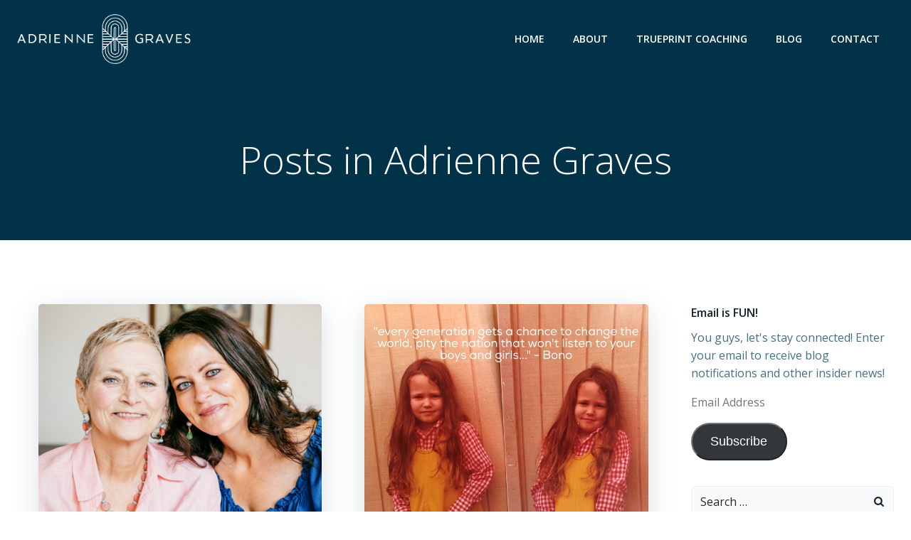

--- FILE ---
content_type: text/html; charset=UTF-8
request_url: http://www.adriennegraves.com/author/admin/page/3/
body_size: 30086
content:
<!DOCTYPE html>
<html dir="ltr" lang="en" prefix="og: https://ogp.me/ns#">
<head>
    <meta charset="UTF-8">
    <meta name="viewport" content="width=device-width, initial-scale=1">
    <link rel="profile" href="http://gmpg.org/xfn/11">
    <title>Adrienne Graves | Adrienne Graves COACHING - Part 3</title>

		<!-- All in One SEO 4.7.9.1 - aioseo.com -->
	<meta name="description" content="- Part 3" />
	<meta name="robots" content="noindex, nofollow, max-snippet:-1, max-image-preview:large, max-video-preview:-1" />
	<link rel="canonical" href="http://www.adriennegraves.com/author/admin/" />
	<link rel="prev" href="http://www.adriennegraves.com/author/admin/page/2/" />
	<link rel="next" href="http://www.adriennegraves.com/author/admin/page/4/" />
	<meta name="generator" content="All in One SEO (AIOSEO) 4.7.9.1" />
		<script type="application/ld+json" class="aioseo-schema">
			{"@context":"https:\/\/schema.org","@graph":[{"@type":"BreadcrumbList","@id":"http:\/\/www.adriennegraves.com\/author\/admin\/page\/3\/#breadcrumblist","itemListElement":[{"@type":"ListItem","@id":"http:\/\/www.adriennegraves.com\/#listItem","position":1,"name":"Home","item":"http:\/\/www.adriennegraves.com\/","nextItem":{"@type":"ListItem","@id":"http:\/\/www.adriennegraves.com\/author\/admin\/page\/3\/#listItem","name":"Adrienne Graves"}},{"@type":"ListItem","@id":"http:\/\/www.adriennegraves.com\/author\/admin\/page\/3\/#listItem","position":2,"name":"Adrienne Graves","previousItem":{"@type":"ListItem","@id":"http:\/\/www.adriennegraves.com\/#listItem","name":"Home"}}]},{"@type":"Organization","@id":"http:\/\/www.adriennegraves.com\/#organization","name":"Adrienne Graves COACHING","url":"http:\/\/www.adriennegraves.com\/","logo":{"@type":"ImageObject","url":"http:\/\/www.adriennegraves.com\/wp-content\/uploads\/2024\/01\/ALG-logo-7.png","@id":"http:\/\/www.adriennegraves.com\/author\/admin\/page\/3\/#organizationLogo","width":1262,"height":358},"image":{"@id":"http:\/\/www.adriennegraves.com\/author\/admin\/page\/3\/#organizationLogo"}},{"@type":"Person","@id":"http:\/\/www.adriennegraves.com\/author\/admin\/#author","url":"http:\/\/www.adriennegraves.com\/author\/admin\/","name":"Adrienne Graves","image":{"@type":"ImageObject","@id":"http:\/\/www.adriennegraves.com\/author\/admin\/page\/3\/#authorImage","url":"http:\/\/2.gravatar.com\/avatar\/2073b58e332ce2b5dfe68ae526fe3bf7?s=96&d=mm&r=g","width":96,"height":96,"caption":"Adrienne Graves"},"mainEntityOfPage":{"@id":"http:\/\/www.adriennegraves.com\/author\/admin\/page\/3\/#profilepage"}},{"@type":"ProfilePage","@id":"http:\/\/www.adriennegraves.com\/author\/admin\/page\/3\/#profilepage","url":"http:\/\/www.adriennegraves.com\/author\/admin\/page\/3\/","name":"Adrienne Graves | Adrienne Graves COACHING - Part 3","description":"- Part 3","inLanguage":"en","isPartOf":{"@id":"http:\/\/www.adriennegraves.com\/#website"},"breadcrumb":{"@id":"http:\/\/www.adriennegraves.com\/author\/admin\/page\/3\/#breadcrumblist"},"dateCreated":"2013-12-02T21:18:30+00:00","mainEntity":{"@id":"http:\/\/www.adriennegraves.com\/author\/admin\/#author"}},{"@type":"WebSite","@id":"http:\/\/www.adriennegraves.com\/#website","url":"http:\/\/www.adriennegraves.com\/","name":"ADRIENNE Graves","inLanguage":"en","publisher":{"@id":"http:\/\/www.adriennegraves.com\/#organization"}}]}
		</script>
		<!-- All in One SEO -->

<link rel='dns-prefetch' href='//secure.gravatar.com' />
<link rel='dns-prefetch' href='//stats.wp.com' />
<link rel='dns-prefetch' href='//fonts.googleapis.com' />
<link rel='dns-prefetch' href='//v0.wordpress.com' />
<link rel='dns-prefetch' href='//widgets.wp.com' />
<link rel='dns-prefetch' href='//s0.wp.com' />
<link rel='dns-prefetch' href='//0.gravatar.com' />
<link rel='dns-prefetch' href='//1.gravatar.com' />
<link rel='dns-prefetch' href='//2.gravatar.com' />
<link rel="alternate" type="application/rss+xml" title="Adrienne Graves COACHING &raquo; Feed" href="http://www.adriennegraves.com/feed/" />
<link rel="alternate" type="application/rss+xml" title="Adrienne Graves COACHING &raquo; Comments Feed" href="http://www.adriennegraves.com/comments/feed/" />
<link rel="alternate" type="application/rss+xml" title="Adrienne Graves COACHING &raquo; Posts by Adrienne Graves Feed" href="http://www.adriennegraves.com/author/admin/feed/" />
<script type="text/javascript">
/* <![CDATA[ */
window._wpemojiSettings = {"baseUrl":"https:\/\/s.w.org\/images\/core\/emoji\/14.0.0\/72x72\/","ext":".png","svgUrl":"https:\/\/s.w.org\/images\/core\/emoji\/14.0.0\/svg\/","svgExt":".svg","source":{"concatemoji":"http:\/\/www.adriennegraves.com\/wp-includes\/js\/wp-emoji-release.min.js?ver=6.4.7"}};
/*! This file is auto-generated */
!function(i,n){var o,s,e;function c(e){try{var t={supportTests:e,timestamp:(new Date).valueOf()};sessionStorage.setItem(o,JSON.stringify(t))}catch(e){}}function p(e,t,n){e.clearRect(0,0,e.canvas.width,e.canvas.height),e.fillText(t,0,0);var t=new Uint32Array(e.getImageData(0,0,e.canvas.width,e.canvas.height).data),r=(e.clearRect(0,0,e.canvas.width,e.canvas.height),e.fillText(n,0,0),new Uint32Array(e.getImageData(0,0,e.canvas.width,e.canvas.height).data));return t.every(function(e,t){return e===r[t]})}function u(e,t,n){switch(t){case"flag":return n(e,"\ud83c\udff3\ufe0f\u200d\u26a7\ufe0f","\ud83c\udff3\ufe0f\u200b\u26a7\ufe0f")?!1:!n(e,"\ud83c\uddfa\ud83c\uddf3","\ud83c\uddfa\u200b\ud83c\uddf3")&&!n(e,"\ud83c\udff4\udb40\udc67\udb40\udc62\udb40\udc65\udb40\udc6e\udb40\udc67\udb40\udc7f","\ud83c\udff4\u200b\udb40\udc67\u200b\udb40\udc62\u200b\udb40\udc65\u200b\udb40\udc6e\u200b\udb40\udc67\u200b\udb40\udc7f");case"emoji":return!n(e,"\ud83e\udef1\ud83c\udffb\u200d\ud83e\udef2\ud83c\udfff","\ud83e\udef1\ud83c\udffb\u200b\ud83e\udef2\ud83c\udfff")}return!1}function f(e,t,n){var r="undefined"!=typeof WorkerGlobalScope&&self instanceof WorkerGlobalScope?new OffscreenCanvas(300,150):i.createElement("canvas"),a=r.getContext("2d",{willReadFrequently:!0}),o=(a.textBaseline="top",a.font="600 32px Arial",{});return e.forEach(function(e){o[e]=t(a,e,n)}),o}function t(e){var t=i.createElement("script");t.src=e,t.defer=!0,i.head.appendChild(t)}"undefined"!=typeof Promise&&(o="wpEmojiSettingsSupports",s=["flag","emoji"],n.supports={everything:!0,everythingExceptFlag:!0},e=new Promise(function(e){i.addEventListener("DOMContentLoaded",e,{once:!0})}),new Promise(function(t){var n=function(){try{var e=JSON.parse(sessionStorage.getItem(o));if("object"==typeof e&&"number"==typeof e.timestamp&&(new Date).valueOf()<e.timestamp+604800&&"object"==typeof e.supportTests)return e.supportTests}catch(e){}return null}();if(!n){if("undefined"!=typeof Worker&&"undefined"!=typeof OffscreenCanvas&&"undefined"!=typeof URL&&URL.createObjectURL&&"undefined"!=typeof Blob)try{var e="postMessage("+f.toString()+"("+[JSON.stringify(s),u.toString(),p.toString()].join(",")+"));",r=new Blob([e],{type:"text/javascript"}),a=new Worker(URL.createObjectURL(r),{name:"wpTestEmojiSupports"});return void(a.onmessage=function(e){c(n=e.data),a.terminate(),t(n)})}catch(e){}c(n=f(s,u,p))}t(n)}).then(function(e){for(var t in e)n.supports[t]=e[t],n.supports.everything=n.supports.everything&&n.supports[t],"flag"!==t&&(n.supports.everythingExceptFlag=n.supports.everythingExceptFlag&&n.supports[t]);n.supports.everythingExceptFlag=n.supports.everythingExceptFlag&&!n.supports.flag,n.DOMReady=!1,n.readyCallback=function(){n.DOMReady=!0}}).then(function(){return e}).then(function(){var e;n.supports.everything||(n.readyCallback(),(e=n.source||{}).concatemoji?t(e.concatemoji):e.wpemoji&&e.twemoji&&(t(e.twemoji),t(e.wpemoji)))}))}((window,document),window._wpemojiSettings);
/* ]]> */
</script>
<link rel='stylesheet' id='extend-builder-css-css' href='http://www.adriennegraves.com/wp-content/plugins/colibri-page-builder/extend-builder/assets/static/css/theme.css?ver=1.0.318' type='text/css' media='all' />
<style id='extend-builder-css-inline-css' type='text/css'>
/* page css */
/* part css : theme-shapes */
.colibri-shape-circles {
background-image:url('http://www.adriennegraves.com/wp-content/themes/althea-wp/resources/images/header-shapes/circles.png')
}
.colibri-shape-10degree-stripes {
background-image:url('http://www.adriennegraves.com/wp-content/themes/althea-wp/resources/images/header-shapes/10degree-stripes.png')
}
.colibri-shape-rounded-squares-blue {
background-image:url('http://www.adriennegraves.com/wp-content/themes/althea-wp/resources/images/header-shapes/rounded-squares-blue.png')
}
.colibri-shape-many-rounded-squares-blue {
background-image:url('http://www.adriennegraves.com/wp-content/themes/althea-wp/resources/images/header-shapes/many-rounded-squares-blue.png')
}
.colibri-shape-two-circles {
background-image:url('http://www.adriennegraves.com/wp-content/themes/althea-wp/resources/images/header-shapes/two-circles.png')
}
.colibri-shape-circles-2 {
background-image:url('http://www.adriennegraves.com/wp-content/themes/althea-wp/resources/images/header-shapes/circles-2.png')
}
.colibri-shape-circles-3 {
background-image:url('http://www.adriennegraves.com/wp-content/themes/althea-wp/resources/images/header-shapes/circles-3.png')
}
.colibri-shape-circles-gradient {
background-image:url('http://www.adriennegraves.com/wp-content/themes/althea-wp/resources/images/header-shapes/circles-gradient.png')
}
.colibri-shape-circles-white-gradient {
background-image:url('http://www.adriennegraves.com/wp-content/themes/althea-wp/resources/images/header-shapes/circles-white-gradient.png')
}
.colibri-shape-waves {
background-image:url('http://www.adriennegraves.com/wp-content/themes/althea-wp/resources/images/header-shapes/waves.png')
}
.colibri-shape-waves-inverted {
background-image:url('http://www.adriennegraves.com/wp-content/themes/althea-wp/resources/images/header-shapes/waves-inverted.png')
}
.colibri-shape-dots {
background-image:url('http://www.adriennegraves.com/wp-content/themes/althea-wp/resources/images/header-shapes/dots.png')
}
.colibri-shape-left-tilted-lines {
background-image:url('http://www.adriennegraves.com/wp-content/themes/althea-wp/resources/images/header-shapes/left-tilted-lines.png')
}
.colibri-shape-right-tilted-lines {
background-image:url('http://www.adriennegraves.com/wp-content/themes/althea-wp/resources/images/header-shapes/right-tilted-lines.png')
}
.colibri-shape-right-tilted-strips {
background-image:url('http://www.adriennegraves.com/wp-content/themes/althea-wp/resources/images/header-shapes/right-tilted-strips.png')
}
/* part css : theme */

.h-y-container > *:not(:last-child), .h-x-container-inner > * {
  margin-bottom: 20px;
}
.h-x-container-inner, .h-column__content > .h-x-container > *:last-child {
  margin-bottom: -20px;
}
.h-x-container-inner > * {
  padding-left: 10px;
  padding-right: 10px;
}
.h-x-container-inner {
  margin-left: -10px;
  margin-right: -10px;
}
[class*=style-], [class*=local-style-], .h-global-transition, .h-global-transition-all, .h-global-transition-all * {
  transition-duration: 0.5s;
}
.wp-block-button .wp-block-button__link:not(.has-background),.wp-block-file .wp-block-file__button {
  background-color: #03a9f4;
  background-image: none;
}
.wp-block-button .wp-block-button__link:not(.has-background):hover,.wp-block-button .wp-block-button__link:not(.has-background):focus,.wp-block-button .wp-block-button__link:not(.has-background):active,.wp-block-file .wp-block-file__button:hover,.wp-block-file .wp-block-file__button:focus,.wp-block-file .wp-block-file__button:active {
  background-color: rgb(2, 110, 159);
  background-image: none;
}
.wp-block-button.is-style-outline .wp-block-button__link:not(.has-background) {
  color: #03a9f4;
  background-color: transparent;
  background-image: none;
  border-top-width: 2px;
  border-top-color: #03a9f4;
  border-top-style: solid;
  border-right-width: 2px;
  border-right-color: #03a9f4;
  border-right-style: solid;
  border-bottom-width: 2px;
  border-bottom-color: #03a9f4;
  border-bottom-style: solid;
  border-left-width: 2px;
  border-left-color: #03a9f4;
  border-left-style: solid;
}
.wp-block-button.is-style-outline .wp-block-button__link:not(.has-background):hover,.wp-block-button.is-style-outline .wp-block-button__link:not(.has-background):focus,.wp-block-button.is-style-outline .wp-block-button__link:not(.has-background):active {
  color: #fff;
  background-color: #03a9f4;
  background-image: none;
}
.has-background-color,*[class^="wp-block-"].is-style-solid-color {
  background-color: #03a9f4;
  background-image: none;
}
.has-colibri-color-1-background-color {
  background-color: #03a9f4;
  background-image: none;
}
.wp-block-button .wp-block-button__link.has-colibri-color-1-background-color {
  background-color: #03a9f4;
  background-image: none;
}
.wp-block-button .wp-block-button__link.has-colibri-color-1-background-color:hover,.wp-block-button .wp-block-button__link.has-colibri-color-1-background-color:focus,.wp-block-button .wp-block-button__link.has-colibri-color-1-background-color:active {
  background-color: rgb(2, 110, 159);
  background-image: none;
}
.wp-block-button.is-style-outline .wp-block-button__link.has-colibri-color-1-background-color {
  color: #03a9f4;
  background-color: transparent;
  background-image: none;
  border-top-width: 2px;
  border-top-color: #03a9f4;
  border-top-style: solid;
  border-right-width: 2px;
  border-right-color: #03a9f4;
  border-right-style: solid;
  border-bottom-width: 2px;
  border-bottom-color: #03a9f4;
  border-bottom-style: solid;
  border-left-width: 2px;
  border-left-color: #03a9f4;
  border-left-style: solid;
}
.wp-block-button.is-style-outline .wp-block-button__link.has-colibri-color-1-background-color:hover,.wp-block-button.is-style-outline .wp-block-button__link.has-colibri-color-1-background-color:focus,.wp-block-button.is-style-outline .wp-block-button__link.has-colibri-color-1-background-color:active {
  color: #fff;
  background-color: #03a9f4;
  background-image: none;
}
*[class^="wp-block-"].has-colibri-color-1-background-color,*[class^="wp-block-"] .has-colibri-color-1-background-color,*[class^="wp-block-"].is-style-solid-color.has-colibri-color-1-color,*[class^="wp-block-"].is-style-solid-color blockquote.has-colibri-color-1-color,*[class^="wp-block-"].is-style-solid-color blockquote.has-colibri-color-1-color p {
  background-color: #03a9f4;
  background-image: none;
}
.has-colibri-color-1-color {
  color: #03a9f4;
}
.has-colibri-color-2-background-color {
  background-color: #f79007;
  background-image: none;
}
.wp-block-button .wp-block-button__link.has-colibri-color-2-background-color {
  background-color: #f79007;
  background-image: none;
}
.wp-block-button .wp-block-button__link.has-colibri-color-2-background-color:hover,.wp-block-button .wp-block-button__link.has-colibri-color-2-background-color:focus,.wp-block-button .wp-block-button__link.has-colibri-color-2-background-color:active {
  background-color: rgb(162, 94, 5);
  background-image: none;
}
.wp-block-button.is-style-outline .wp-block-button__link.has-colibri-color-2-background-color {
  color: #f79007;
  background-color: transparent;
  background-image: none;
  border-top-width: 2px;
  border-top-color: #f79007;
  border-top-style: solid;
  border-right-width: 2px;
  border-right-color: #f79007;
  border-right-style: solid;
  border-bottom-width: 2px;
  border-bottom-color: #f79007;
  border-bottom-style: solid;
  border-left-width: 2px;
  border-left-color: #f79007;
  border-left-style: solid;
}
.wp-block-button.is-style-outline .wp-block-button__link.has-colibri-color-2-background-color:hover,.wp-block-button.is-style-outline .wp-block-button__link.has-colibri-color-2-background-color:focus,.wp-block-button.is-style-outline .wp-block-button__link.has-colibri-color-2-background-color:active {
  color: #fff;
  background-color: #f79007;
  background-image: none;
}
*[class^="wp-block-"].has-colibri-color-2-background-color,*[class^="wp-block-"] .has-colibri-color-2-background-color,*[class^="wp-block-"].is-style-solid-color.has-colibri-color-2-color,*[class^="wp-block-"].is-style-solid-color blockquote.has-colibri-color-2-color,*[class^="wp-block-"].is-style-solid-color blockquote.has-colibri-color-2-color p {
  background-color: #f79007;
  background-image: none;
}
.has-colibri-color-2-color {
  color: #f79007;
}
.has-colibri-color-3-background-color {
  background-color: #00bf87;
  background-image: none;
}
.wp-block-button .wp-block-button__link.has-colibri-color-3-background-color {
  background-color: #00bf87;
  background-image: none;
}
.wp-block-button .wp-block-button__link.has-colibri-color-3-background-color:hover,.wp-block-button .wp-block-button__link.has-colibri-color-3-background-color:focus,.wp-block-button .wp-block-button__link.has-colibri-color-3-background-color:active {
  background-color: rgb(0, 106, 75);
  background-image: none;
}
.wp-block-button.is-style-outline .wp-block-button__link.has-colibri-color-3-background-color {
  color: #00bf87;
  background-color: transparent;
  background-image: none;
  border-top-width: 2px;
  border-top-color: #00bf87;
  border-top-style: solid;
  border-right-width: 2px;
  border-right-color: #00bf87;
  border-right-style: solid;
  border-bottom-width: 2px;
  border-bottom-color: #00bf87;
  border-bottom-style: solid;
  border-left-width: 2px;
  border-left-color: #00bf87;
  border-left-style: solid;
}
.wp-block-button.is-style-outline .wp-block-button__link.has-colibri-color-3-background-color:hover,.wp-block-button.is-style-outline .wp-block-button__link.has-colibri-color-3-background-color:focus,.wp-block-button.is-style-outline .wp-block-button__link.has-colibri-color-3-background-color:active {
  color: #fff;
  background-color: #00bf87;
  background-image: none;
}
*[class^="wp-block-"].has-colibri-color-3-background-color,*[class^="wp-block-"] .has-colibri-color-3-background-color,*[class^="wp-block-"].is-style-solid-color.has-colibri-color-3-color,*[class^="wp-block-"].is-style-solid-color blockquote.has-colibri-color-3-color,*[class^="wp-block-"].is-style-solid-color blockquote.has-colibri-color-3-color p {
  background-color: #00bf87;
  background-image: none;
}
.has-colibri-color-3-color {
  color: #00bf87;
}
.has-colibri-color-4-background-color {
  background-color: #6632ff;
  background-image: none;
}
.wp-block-button .wp-block-button__link.has-colibri-color-4-background-color {
  background-color: #6632ff;
  background-image: none;
}
.wp-block-button .wp-block-button__link.has-colibri-color-4-background-color:hover,.wp-block-button .wp-block-button__link.has-colibri-color-4-background-color:focus,.wp-block-button .wp-block-button__link.has-colibri-color-4-background-color:active {
  background-color: rgb(68, 33, 170);
  background-image: none;
}
.wp-block-button.is-style-outline .wp-block-button__link.has-colibri-color-4-background-color {
  color: #6632ff;
  background-color: transparent;
  background-image: none;
  border-top-width: 2px;
  border-top-color: #6632ff;
  border-top-style: solid;
  border-right-width: 2px;
  border-right-color: #6632ff;
  border-right-style: solid;
  border-bottom-width: 2px;
  border-bottom-color: #6632ff;
  border-bottom-style: solid;
  border-left-width: 2px;
  border-left-color: #6632ff;
  border-left-style: solid;
}
.wp-block-button.is-style-outline .wp-block-button__link.has-colibri-color-4-background-color:hover,.wp-block-button.is-style-outline .wp-block-button__link.has-colibri-color-4-background-color:focus,.wp-block-button.is-style-outline .wp-block-button__link.has-colibri-color-4-background-color:active {
  color: #fff;
  background-color: #6632ff;
  background-image: none;
}
*[class^="wp-block-"].has-colibri-color-4-background-color,*[class^="wp-block-"] .has-colibri-color-4-background-color,*[class^="wp-block-"].is-style-solid-color.has-colibri-color-4-color,*[class^="wp-block-"].is-style-solid-color blockquote.has-colibri-color-4-color,*[class^="wp-block-"].is-style-solid-color blockquote.has-colibri-color-4-color p {
  background-color: #6632ff;
  background-image: none;
}
.has-colibri-color-4-color {
  color: #6632ff;
}
.has-colibri-color-5-background-color {
  background-color: #FFFFFF;
  background-image: none;
}
.wp-block-button .wp-block-button__link.has-colibri-color-5-background-color {
  background-color: #FFFFFF;
  background-image: none;
}
.wp-block-button .wp-block-button__link.has-colibri-color-5-background-color:hover,.wp-block-button .wp-block-button__link.has-colibri-color-5-background-color:focus,.wp-block-button .wp-block-button__link.has-colibri-color-5-background-color:active {
  background-color: rgb(102, 102, 102);
  background-image: none;
}
.wp-block-button.is-style-outline .wp-block-button__link.has-colibri-color-5-background-color {
  color: #FFFFFF;
  background-color: transparent;
  background-image: none;
  border-top-width: 2px;
  border-top-color: #FFFFFF;
  border-top-style: solid;
  border-right-width: 2px;
  border-right-color: #FFFFFF;
  border-right-style: solid;
  border-bottom-width: 2px;
  border-bottom-color: #FFFFFF;
  border-bottom-style: solid;
  border-left-width: 2px;
  border-left-color: #FFFFFF;
  border-left-style: solid;
}
.wp-block-button.is-style-outline .wp-block-button__link.has-colibri-color-5-background-color:hover,.wp-block-button.is-style-outline .wp-block-button__link.has-colibri-color-5-background-color:focus,.wp-block-button.is-style-outline .wp-block-button__link.has-colibri-color-5-background-color:active {
  color: #fff;
  background-color: #FFFFFF;
  background-image: none;
}
*[class^="wp-block-"].has-colibri-color-5-background-color,*[class^="wp-block-"] .has-colibri-color-5-background-color,*[class^="wp-block-"].is-style-solid-color.has-colibri-color-5-color,*[class^="wp-block-"].is-style-solid-color blockquote.has-colibri-color-5-color,*[class^="wp-block-"].is-style-solid-color blockquote.has-colibri-color-5-color p {
  background-color: #FFFFFF;
  background-image: none;
}
.has-colibri-color-5-color {
  color: #FFFFFF;
}
.has-colibri-color-6-background-color {
  background-color: #17252a;
  background-image: none;
}
.wp-block-button .wp-block-button__link.has-colibri-color-6-background-color {
  background-color: #17252a;
  background-image: none;
}
.wp-block-button .wp-block-button__link.has-colibri-color-6-background-color:hover,.wp-block-button .wp-block-button__link.has-colibri-color-6-background-color:focus,.wp-block-button .wp-block-button__link.has-colibri-color-6-background-color:active {
  background-color: rgb(23, 37, 42);
  background-image: none;
}
.wp-block-button.is-style-outline .wp-block-button__link.has-colibri-color-6-background-color {
  color: #17252a;
  background-color: transparent;
  background-image: none;
  border-top-width: 2px;
  border-top-color: #17252a;
  border-top-style: solid;
  border-right-width: 2px;
  border-right-color: #17252a;
  border-right-style: solid;
  border-bottom-width: 2px;
  border-bottom-color: #17252a;
  border-bottom-style: solid;
  border-left-width: 2px;
  border-left-color: #17252a;
  border-left-style: solid;
}
.wp-block-button.is-style-outline .wp-block-button__link.has-colibri-color-6-background-color:hover,.wp-block-button.is-style-outline .wp-block-button__link.has-colibri-color-6-background-color:focus,.wp-block-button.is-style-outline .wp-block-button__link.has-colibri-color-6-background-color:active {
  color: #fff;
  background-color: #17252a;
  background-image: none;
}
*[class^="wp-block-"].has-colibri-color-6-background-color,*[class^="wp-block-"] .has-colibri-color-6-background-color,*[class^="wp-block-"].is-style-solid-color.has-colibri-color-6-color,*[class^="wp-block-"].is-style-solid-color blockquote.has-colibri-color-6-color,*[class^="wp-block-"].is-style-solid-color blockquote.has-colibri-color-6-color p {
  background-color: #17252a;
  background-image: none;
}
.has-colibri-color-6-color {
  color: #17252a;
}
#colibri .woocommerce-store-notice,#colibri.woocommerce .content .h-section input[type=submit],#colibri.woocommerce-page  .content .h-section  input[type=button],#colibri.woocommerce .content .h-section  input[type=button],#colibri.woocommerce-page  .content .h-section .button,#colibri.woocommerce .content .h-section .button,#colibri.woocommerce-page  .content .h-section  a.button,#colibri.woocommerce .content .h-section  a.button,#colibri.woocommerce-page  .content .h-section button.button,#colibri.woocommerce .content .h-section button.button,#colibri.woocommerce-page  .content .h-section input.button,#colibri.woocommerce .content .h-section input.button,#colibri.woocommerce-page  .content .h-section input#submit,#colibri.woocommerce .content .h-section input#submit,#colibri.woocommerce-page  .content .h-section a.added_to_cart,#colibri.woocommerce .content .h-section a.added_to_cart,#colibri.woocommerce-page  .content .h-section .ui-slider-range,#colibri.woocommerce .content .h-section .ui-slider-range,#colibri.woocommerce-page  .content .h-section .ui-slider-handle,#colibri.woocommerce .content .h-section .ui-slider-handle {
  background-color: #03a9f4;
  background-image: none;
  border-top-width: 0px;
  border-top-color: #03a9f4;
  border-top-style: solid;
  border-right-width: 0px;
  border-right-color: #03a9f4;
  border-right-style: solid;
  border-bottom-width: 0px;
  border-bottom-color: #03a9f4;
  border-bottom-style: solid;
  border-left-width: 0px;
  border-left-color: #03a9f4;
  border-left-style: solid;
}
#colibri .woocommerce-store-notice:hover,#colibri .woocommerce-store-notice:focus,#colibri .woocommerce-store-notice:active,#colibri.woocommerce .content .h-section input[type=submit]:hover,#colibri.woocommerce .content .h-section input[type=submit]:focus,#colibri.woocommerce .content .h-section input[type=submit]:active,#colibri.woocommerce-page  .content .h-section  input[type=button]:hover,#colibri.woocommerce-page  .content .h-section  input[type=button]:focus,#colibri.woocommerce-page  .content .h-section  input[type=button]:active,#colibri.woocommerce .content .h-section  input[type=button]:hover,#colibri.woocommerce .content .h-section  input[type=button]:focus,#colibri.woocommerce .content .h-section  input[type=button]:active,#colibri.woocommerce-page  .content .h-section .button:hover,#colibri.woocommerce-page  .content .h-section .button:focus,#colibri.woocommerce-page  .content .h-section .button:active,#colibri.woocommerce .content .h-section .button:hover,#colibri.woocommerce .content .h-section .button:focus,#colibri.woocommerce .content .h-section .button:active,#colibri.woocommerce-page  .content .h-section  a.button:hover,#colibri.woocommerce-page  .content .h-section  a.button:focus,#colibri.woocommerce-page  .content .h-section  a.button:active,#colibri.woocommerce .content .h-section  a.button:hover,#colibri.woocommerce .content .h-section  a.button:focus,#colibri.woocommerce .content .h-section  a.button:active,#colibri.woocommerce-page  .content .h-section button.button:hover,#colibri.woocommerce-page  .content .h-section button.button:focus,#colibri.woocommerce-page  .content .h-section button.button:active,#colibri.woocommerce .content .h-section button.button:hover,#colibri.woocommerce .content .h-section button.button:focus,#colibri.woocommerce .content .h-section button.button:active,#colibri.woocommerce-page  .content .h-section input.button:hover,#colibri.woocommerce-page  .content .h-section input.button:focus,#colibri.woocommerce-page  .content .h-section input.button:active,#colibri.woocommerce .content .h-section input.button:hover,#colibri.woocommerce .content .h-section input.button:focus,#colibri.woocommerce .content .h-section input.button:active,#colibri.woocommerce-page  .content .h-section input#submit:hover,#colibri.woocommerce-page  .content .h-section input#submit:focus,#colibri.woocommerce-page  .content .h-section input#submit:active,#colibri.woocommerce .content .h-section input#submit:hover,#colibri.woocommerce .content .h-section input#submit:focus,#colibri.woocommerce .content .h-section input#submit:active,#colibri.woocommerce-page  .content .h-section a.added_to_cart:hover,#colibri.woocommerce-page  .content .h-section a.added_to_cart:focus,#colibri.woocommerce-page  .content .h-section a.added_to_cart:active,#colibri.woocommerce .content .h-section a.added_to_cart:hover,#colibri.woocommerce .content .h-section a.added_to_cart:focus,#colibri.woocommerce .content .h-section a.added_to_cart:active,#colibri.woocommerce-page  .content .h-section .ui-slider-range:hover,#colibri.woocommerce-page  .content .h-section .ui-slider-range:focus,#colibri.woocommerce-page  .content .h-section .ui-slider-range:active,#colibri.woocommerce .content .h-section .ui-slider-range:hover,#colibri.woocommerce .content .h-section .ui-slider-range:focus,#colibri.woocommerce .content .h-section .ui-slider-range:active,#colibri.woocommerce-page  .content .h-section .ui-slider-handle:hover,#colibri.woocommerce-page  .content .h-section .ui-slider-handle:focus,#colibri.woocommerce-page  .content .h-section .ui-slider-handle:active,#colibri.woocommerce .content .h-section .ui-slider-handle:hover,#colibri.woocommerce .content .h-section .ui-slider-handle:focus,#colibri.woocommerce .content .h-section .ui-slider-handle:active {
  background-color: rgb(2, 110, 159);
  background-image: none;
  border-top-width: 0px;
  border-top-color: rgb(2, 110, 159);
  border-top-style: solid;
  border-right-width: 0px;
  border-right-color: rgb(2, 110, 159);
  border-right-style: solid;
  border-bottom-width: 0px;
  border-bottom-color: rgb(2, 110, 159);
  border-bottom-style: solid;
  border-left-width: 0px;
  border-left-color: rgb(2, 110, 159);
  border-left-style: solid;
}
#colibri.woocommerce-page  .content .h-section .star-rating::before,#colibri.woocommerce .content .h-section .star-rating::before,#colibri.woocommerce-page  .content .h-section .star-rating span::before,#colibri.woocommerce .content .h-section .star-rating span::before {
  color: #03a9f4;
}
#colibri.woocommerce-page  .content .h-section .price,#colibri.woocommerce .content .h-section .price {
  color: #03a9f4;
}
#colibri.woocommerce-page  .content .h-section .price del,#colibri.woocommerce .content .h-section .price del {
  color: rgb(84, 194, 244);
}
#colibri.woocommerce-page  .content .h-section .onsale,#colibri.woocommerce .content .h-section .onsale {
  background-color: #03a9f4;
  background-image: none;
}
#colibri.woocommerce-page  .content .h-section .onsale:hover,#colibri.woocommerce-page  .content .h-section .onsale:focus,#colibri.woocommerce-page  .content .h-section .onsale:active,#colibri.woocommerce .content .h-section .onsale:hover,#colibri.woocommerce .content .h-section .onsale:focus,#colibri.woocommerce .content .h-section .onsale:active {
  background-color: rgb(2, 110, 159);
  background-image: none;
}
#colibri.woocommerce ul.products li.product h2:hover {
  color: #03a9f4;
}
#colibri.woocommerce-page  .content .h-section .woocommerce-pagination .page-numbers.current,#colibri.woocommerce .content .h-section .woocommerce-pagination .page-numbers.current,#colibri.woocommerce-page  .content .h-section .woocommerce-pagination a.page-numbers:hover,#colibri.woocommerce .content .h-section .woocommerce-pagination a.page-numbers:hover {
  background-color: #03a9f4;
  background-image: none;
}
#colibri.woocommerce-page  .content .h-section .comment-form-rating .stars a,#colibri.woocommerce .content .h-section .comment-form-rating .stars a {
  color: #03a9f4;
}
.h-section-global-spacing {
  padding-top: 90px;
  padding-bottom: 90px;
}
#colibri .colibri-language-switcher {
  background-color: white;
  background-image: none;
  top: 80px;
  border-top-width: 0px;
  border-top-style: none;
  border-top-left-radius: 4px;
  border-top-right-radius: 0px;
  border-right-width: 0px;
  border-right-style: none;
  border-bottom-width: 0px;
  border-bottom-style: none;
  border-bottom-left-radius: 4px;
  border-bottom-right-radius: 0px;
  border-left-width: 0px;
  border-left-style: none;
}
#colibri .colibri-language-switcher .lang-item {
  padding-top: 14px;
  padding-right: 18px;
  padding-bottom: 14px;
  padding-left: 18px;
}
body {
  font-family: Open Sans;
  font-weight: 400;
  font-size: 16px;
  line-height: 1.6;
  color: rgb(70, 112, 127);
}
body a {
  font-family: Open Sans;
  font-weight: 400;
  text-decoration: none;
  font-size: 1em;
  line-height: 1.5;
  color: #03a9f4;
}
body p {
  margin-bottom: 16px;
  font-family: Open Sans;
  font-weight: 400;
  font-size: 16px;
  line-height: 1.6;
  color: rgb(70, 112, 127);
}
body .h-lead p {
  margin-bottom: 16px;
  font-family: Open Sans;
  font-weight: 300;
  font-size: 1.25em;
  line-height: 1.5;
  color: rgb(37, 41, 42);
}
body blockquote p {
  margin-bottom: 16px;
  font-family: Open Sans;
  font-weight: 400;
  font-size: 16px;
  line-height: 1.6;
  color: rgb(70, 112, 127);
}
body h1 {
  margin-bottom: 16px;
  font-family: Open Sans;
  font-weight: 300;
  font-size: 3.375em;
  line-height: 1.26;
  color: rgb(23, 37, 42);
}
body h2 {
  margin-bottom: 16px;
  font-family: Open Sans;
  font-weight: 300;
  font-size: 2.625em;
  line-height: 1.143;
  color: rgb(23, 37, 42);
}
body h3 {
  margin-bottom: 16px;
  font-family: Open Sans;
  font-weight: 300;
  font-size: 2.25em;
  line-height: 1.25;
  color: rgb(23, 37, 42);
}
body h4 {
  margin-bottom: 16px;
  font-family: Open Sans;
  font-weight: 600;
  font-size: 1.25em;
  line-height: 1.6;
  color: rgb(23, 37, 42);
}
body h5 {
  margin-bottom: 16px;
  font-family: Open Sans;
  font-weight: 600;
  font-size: 1.125em;
  line-height: 1.55;
  color: rgb(23, 37, 42);
}
body h6 {
  margin-bottom: 16px;
  font-family: Open Sans;
  font-weight: 600;
  font-size: 1em;
  line-height: 1.6;
  color: rgb(23, 37, 42);
}


@media (min-width: 768px) and (max-width: 1023px){
.h-section-global-spacing {
  padding-top: 60px;
  padding-bottom: 60px;
}

}

@media (max-width: 767px){
.h-section-global-spacing {
  padding-top: 30px;
  padding-bottom: 30px;
}

}
/* part css : page */
#colibri .style-32 {
  animation-duration: 0.5s;
  padding-top: 20px;
  padding-right: 15px;
  padding-bottom: 20px;
  padding-left: 15px;
  background-color: transparent;
  background-image: none;
}
#colibri .h-navigation_sticky .style-32,#colibri .h-navigation_sticky.style-32 {
  background-color: #ffffff;
  background-image: none;
  padding-top: 10px;
  padding-bottom: 10px;
  box-shadow: 0px 0px 4px 0px rgba(0,0,0,0.5) ;
}
#colibri .style-34 {
  text-align: center;
  height: auto;
  min-height: unset;
}
#colibri .style-35-image {
  max-height: 70px;
}
#colibri .style-35 a,#colibri .style-35  .logo-text {
  color: #ffffff;
  text-decoration: none;
  font-size: 24px;
}
#colibri .style-35 .logo-text {
  color: #FFFFFF;
}
#colibri .h-navigation_sticky .style-35-image,#colibri .h-navigation_sticky.style-35-image {
  max-height: 70px;
}
#colibri .h-navigation_sticky .style-35 a,#colibri .h-navigation_sticky .style-35  .logo-text,#colibri .h-navigation_sticky.style-35 a,#colibri .h-navigation_sticky.style-35  .logo-text {
  color: #000000;
  text-decoration: none;
}
#colibri .style-36 {
  text-align: center;
  height: auto;
  min-height: unset;
}
#colibri .style-37 {
  height: 50px;
}
#colibri .style-38 {
  text-align: center;
  height: auto;
  min-height: unset;
}
#colibri .style-39 >  div > .colibri-menu-container > ul.colibri-menu {
  justify-content: flex-end;
}
#colibri .style-39 >  div > .colibri-menu-container > ul.colibri-menu > li {
  margin-top: 0px;
  margin-right: 20px;
  margin-bottom: 0px;
  margin-left: 20px;
  padding-top: 10px;
  padding-right: 0px;
  padding-bottom: 10px;
  padding-left: 0px;
}
#colibri .style-39 >  div > .colibri-menu-container > ul.colibri-menu > li.current_page_item,#colibri .style-39  >  div > .colibri-menu-container > ul.colibri-menu > li.current_page_item:hover {
  margin-top: 0px;
  margin-right: 20px;
  margin-bottom: 0px;
  margin-left: 20px;
  padding-top: 10px;
  padding-right: 0px;
  padding-bottom: 10px;
  padding-left: 0px;
}
#colibri .style-39 >  div > .colibri-menu-container > ul.colibri-menu > li > a {
  font-family: Open Sans;
  font-weight: 600;
  text-transform: uppercase;
  font-size: 14px;
  line-height: 1.5em;
  letter-spacing: 0px;
  color: #FFFFFF;
}
#colibri .style-39  >  div > .colibri-menu-container > ul.colibri-menu > li.hover  > a {
  color: rgb(166, 220, 244);
}
#colibri .style-39  >  div > .colibri-menu-container > ul.colibri-menu > li:hover > a,#colibri .style-39  >  div > .colibri-menu-container > ul.colibri-menu > li.hover  > a {
  color: rgb(166, 220, 244);
}
#colibri .style-39  >  div > .colibri-menu-container > ul.colibri-menu > li.current_page_item > a,#colibri .style-39  >  div > .colibri-menu-container > ul.colibri-menu > li.current_page_item > a:hover {
  font-family: Open Sans;
  font-weight: 600;
  text-transform: uppercase;
  font-size: 14px;
  line-height: 1.5em;
  letter-spacing: 0px;
  color: rgb(166, 220, 244);
}
#colibri .style-39 >  div > .colibri-menu-container > ul.colibri-menu li > ul {
  background-color: #ffffff;
  background-image: none;
  margin-right: 5px;
  margin-left: 5px;
  box-shadow: 0px 0px 5px 2px rgba(0, 0, 0, 0.04) ;
}
#colibri .style-39 >  div > .colibri-menu-container > ul.colibri-menu li > ul  li {
  padding-top: 10px;
  padding-right: 20px;
  padding-bottom: 10px;
  padding-left: 20px;
  border-top-width: 0px;
  border-top-style: none;
  border-right-width: 0px;
  border-right-style: none;
  border-bottom-width: 1px;
  border-bottom-color: rgba(128,128,128,.2);
  border-bottom-style: solid;
  border-left-width: 0px;
  border-left-style: none;
  background-color: rgb(255, 255, 255);
  background-image: none;
}
#colibri .style-39  >  div > .colibri-menu-container > ul.colibri-menu li > ul > li.hover {
  background-color: #03a9f4;
}
#colibri .style-39  >  div > .colibri-menu-container > ul.colibri-menu li > ul > li:hover,#colibri .style-39  >  div > .colibri-menu-container > ul.colibri-menu li > ul > li.hover {
  background-color: #03a9f4;
}
#colibri .style-39 >  div > .colibri-menu-container > ul.colibri-menu li > ul li.current_page_item,#colibri .style-39  >  div > .colibri-menu-container > ul.colibri-menu li > ul > li.current_page_item:hover {
  padding-top: 10px;
  padding-right: 20px;
  padding-bottom: 10px;
  padding-left: 20px;
  border-top-width: 0px;
  border-top-style: none;
  border-right-width: 0px;
  border-right-style: none;
  border-bottom-width: 1px;
  border-bottom-color: rgba(128,128,128,.2);
  border-bottom-style: solid;
  border-left-width: 0px;
  border-left-style: none;
  background-color: #03a9f4;
  background-image: none;
}
#colibri .style-39 >  div > .colibri-menu-container > ul.colibri-menu li > ul > li > a {
  font-size: 14px;
  color: rgb(37, 41, 42);
}
#colibri .style-39  >  div > .colibri-menu-container > ul.colibri-menu li > ul > li.hover  > a {
  color: rgb(255, 255, 255);
}
#colibri .style-39  >  div > .colibri-menu-container > ul.colibri-menu li > ul > li:hover > a,#colibri .style-39  >  div > .colibri-menu-container > ul.colibri-menu li > ul > li.hover  > a {
  color: rgb(255, 255, 255);
}
#colibri .style-39 >  div > .colibri-menu-container > ul.colibri-menu li > ul > li.current_page_item > a,#colibri .style-39  >  div > .colibri-menu-container > ul.colibri-menu li > ul > li.current_page_item > a:hover {
  font-size: 14px;
  color: rgb(255, 255, 255);
}
#colibri .style-39 >  div > .colibri-menu-container > ul.colibri-menu.bordered-active-item > li::after,#colibri .style-39 
      ul.colibri-menu.bordered-active-item > li::before {
  background-color: rgb(166, 220, 244);
  background-image: none;
  height: 3px;
}
#colibri .style-39 >  div > .colibri-menu-container > ul.colibri-menu.solid-active-item > li::after,#colibri .style-39 
      ul.colibri-menu.solid-active-item > li::before {
  background-color: white;
  background-image: none;
  border-top-width: 0px;
  border-top-style: none;
  border-top-left-radius: 0%;
  border-top-right-radius: 0%;
  border-right-width: 0px;
  border-right-style: none;
  border-bottom-width: 0px;
  border-bottom-style: none;
  border-bottom-left-radius: 0%;
  border-bottom-right-radius: 0%;
  border-left-width: 0px;
  border-left-style: none;
}
#colibri .style-39 >  div > .colibri-menu-container > ul.colibri-menu > li > ul {
  margin-top: 0px;
}
#colibri .style-39 >  div > .colibri-menu-container > ul.colibri-menu > li > ul::before {
  height: 0px;
  width: 100% ;
}
#colibri .style-39 >  div > .colibri-menu-container > ul.colibri-menu  li > a > svg,#colibri .style-39 >  div > .colibri-menu-container > ul.colibri-menu  li > a >  .arrow-wrapper {
  padding-right: 5px;
  padding-left: 5px;
  color: black;
}
#colibri .style-39 >  div > .colibri-menu-container > ul.colibri-menu li.current_page_item > a > svg,#colibri .style-39 >  div > .colibri-menu-container > ul.colibri-menu > li.current_page_item:hover > a > svg,#colibri .style-39 >  div > .colibri-menu-container > ul.colibri-menu li.current_page_item > a > .arrow-wrapper,#colibri .style-39 >  div > .colibri-menu-container > ul.colibri-menu > li.current_page_item:hover > a > .arrow-wrapper {
  padding-right: 5px;
  padding-left: 5px;
  color: black;
}
#colibri .style-39 >  div > .colibri-menu-container > ul.colibri-menu li > ul  li > a > svg,#colibri .style-39 >  div > .colibri-menu-container > ul.colibri-menu li > ul  li > a >  .arrow-wrapper {
  color: rgb(255, 255, 255);
}
#colibri .style-39 >  div > .colibri-menu-container > ul.colibri-menu li > ul li.current_page_item > a > svg,#colibri .style-39 >  div > .colibri-menu-container > ul.colibri-menu li > ul > li.current_page_item:hover > a > svg,#colibri .style-39 >  div > .colibri-menu-container > ul.colibri-menu li > ul li.current_page_item > a > .arrow-wrapper,#colibri .style-39 >  div > .colibri-menu-container > ul.colibri-menu li > ul > li.current_page_item:hover > a > .arrow-wrapper {
  color: rgb(255, 255, 255);
}
#colibri .h-navigation_sticky .style-39 >  div > .colibri-menu-container > ul.colibri-menu > li > a,#colibri .h-navigation_sticky.style-39 >  div > .colibri-menu-container > ul.colibri-menu > li > a {
  color: rgb(2, 110, 159);
}
#colibri .h-navigation_sticky .style-39  >  div > .colibri-menu-container > ul.colibri-menu > li.hover  > a,#colibri .h-navigation_sticky.style-39  >  div > .colibri-menu-container > ul.colibri-menu > li.hover  > a {
  color: #03a9f4;
}
#colibri .h-navigation_sticky .style-39  >  div > .colibri-menu-container > ul.colibri-menu > li:hover > a,#colibri .h-navigation_sticky .style-39  >  div > .colibri-menu-container > ul.colibri-menu > li.hover  > a,#colibri .h-navigation_sticky.style-39  >  div > .colibri-menu-container > ul.colibri-menu > li:hover > a,#colibri .h-navigation_sticky.style-39  >  div > .colibri-menu-container > ul.colibri-menu > li.hover  > a {
  color: #03a9f4;
}
#colibri .h-navigation_sticky .style-39  >  div > .colibri-menu-container > ul.colibri-menu > li.current_page_item > a,#colibri .h-navigation_sticky .style-39  >  div > .colibri-menu-container > ul.colibri-menu > li.current_page_item > a:hover,#colibri .h-navigation_sticky.style-39  >  div > .colibri-menu-container > ul.colibri-menu > li.current_page_item > a,#colibri .h-navigation_sticky.style-39  >  div > .colibri-menu-container > ul.colibri-menu > li.current_page_item > a:hover {
  color: #03a9f4;
}
#colibri .h-navigation_sticky .style-39 >  div > .colibri-menu-container > ul.colibri-menu.bordered-active-item > li::after,#colibri .h-navigation_sticky .style-39 
      ul.colibri-menu.bordered-active-item > li::before,#colibri .h-navigation_sticky.style-39 >  div > .colibri-menu-container > ul.colibri-menu.bordered-active-item > li::after,#colibri .h-navigation_sticky.style-39 
      ul.colibri-menu.bordered-active-item > li::before {
  background-color: #03a9f4;
  background-image: none;
}
#colibri .style-40-offscreen {
  background-color: #222B34;
  background-image: none;
  width: 300px !important;
}
#colibri .style-40-offscreenOverlay {
  background-color: rgba(0,0,0,0.5);
  background-image: none;
}
#colibri .style-40  .h-hamburger-icon {
  background-color: rgba(0, 0, 0, 0.1);
  background-image: none;
  border-top-width: 0px;
  border-top-color: black;
  border-top-style: solid;
  border-top-left-radius: 100%;
  border-top-right-radius: 100%;
  border-right-width: 0px;
  border-right-color: black;
  border-right-style: solid;
  border-bottom-width: 0px;
  border-bottom-color: black;
  border-bottom-style: solid;
  border-bottom-left-radius: 100%;
  border-bottom-right-radius: 100%;
  border-left-width: 0px;
  border-left-color: black;
  border-left-style: solid;
  fill: white;
  padding-top: 5px;
  padding-right: 5px;
  padding-bottom: 5px;
  padding-left: 5px;
  width: 24px;
  height: 24px;
}
#colibri .style-43 {
  text-align: center;
  height: auto;
  min-height: unset;
}
#colibri .style-44-image {
  max-height: 70px;
}
#colibri .style-44 a,#colibri .style-44  .logo-text {
  color: #ffffff;
  text-decoration: none;
}
#colibri .h-navigation_sticky .style-44-image,#colibri .h-navigation_sticky.style-44-image {
  max-height: 70px;
}
#colibri .h-navigation_sticky .style-44 a,#colibri .h-navigation_sticky .style-44  .logo-text,#colibri .h-navigation_sticky.style-44 a,#colibri .h-navigation_sticky.style-44  .logo-text {
  color: #000000;
  text-decoration: none;
}
#colibri .style-46 {
  text-align: center;
  height: auto;
  min-height: unset;
}
#colibri .style-47 >  div > .colibri-menu-container > ul.colibri-menu > li > a {
  padding-top: 12px;
  padding-bottom: 12px;
  padding-left: 40px;
  border-top-width: 0px;
  border-top-color: #808080;
  border-top-style: solid;
  border-right-width: 0px;
  border-right-color: #808080;
  border-right-style: solid;
  border-bottom-width: 1px;
  border-bottom-color: #808080;
  border-bottom-style: solid;
  border-left-width: 0px;
  border-left-color: #808080;
  border-left-style: solid;
  font-size: 14px;
  color: white;
}
#colibri .style-47  >  div > .colibri-menu-container > ul.colibri-menu > li.current_page_item > a,#colibri .style-47  >  div > .colibri-menu-container > ul.colibri-menu > li.current_page_item > a:hover {
  padding-top: 12px;
  padding-bottom: 12px;
  padding-left: 40px;
  border-top-width: 0px;
  border-top-color: #808080;
  border-top-style: solid;
  border-right-width: 0px;
  border-right-color: #808080;
  border-right-style: solid;
  border-bottom-width: 1px;
  border-bottom-color: #808080;
  border-bottom-style: solid;
  border-left-width: 0px;
  border-left-color: #808080;
  border-left-style: solid;
  font-size: 14px;
  color: white;
}
#colibri .style-47 >  div > .colibri-menu-container > ul.colibri-menu li > ul > li > a {
  padding-top: 12px;
  padding-bottom: 12px;
  padding-left: 40px;
  border-top-width: 0px;
  border-top-color: #808080;
  border-top-style: solid;
  border-right-width: 0px;
  border-right-color: #808080;
  border-right-style: solid;
  border-bottom-width: 1px;
  border-bottom-color: #808080;
  border-bottom-style: solid;
  border-left-width: 0px;
  border-left-color: #808080;
  border-left-style: solid;
  font-size: 14px;
  color: white;
}
#colibri .style-47 >  div > .colibri-menu-container > ul.colibri-menu li > ul > li.current_page_item > a,#colibri .style-47  >  div > .colibri-menu-container > ul.colibri-menu li > ul > li.current_page_item > a:hover {
  padding-top: 12px;
  padding-bottom: 12px;
  padding-left: 40px;
  border-top-width: 0px;
  border-top-color: #808080;
  border-top-style: solid;
  border-right-width: 0px;
  border-right-color: #808080;
  border-right-style: solid;
  border-bottom-width: 1px;
  border-bottom-color: #808080;
  border-bottom-style: solid;
  border-left-width: 0px;
  border-left-color: #808080;
  border-left-style: solid;
  font-size: 14px;
  color: white;
}
#colibri .style-47 >  div > .colibri-menu-container > ul.colibri-menu  li > a > svg,#colibri .style-47 >  div > .colibri-menu-container > ul.colibri-menu  li > a >  .arrow-wrapper {
  padding-right: 20px;
  padding-left: 20px;
  color: black;
}
#colibri .style-47 >  div > .colibri-menu-container > ul.colibri-menu li.current_page_item > a > svg,#colibri .style-47 >  div > .colibri-menu-container > ul.colibri-menu > li.current_page_item:hover > a > svg,#colibri .style-47 >  div > .colibri-menu-container > ul.colibri-menu li.current_page_item > a > .arrow-wrapper,#colibri .style-47 >  div > .colibri-menu-container > ul.colibri-menu > li.current_page_item:hover > a > .arrow-wrapper {
  padding-right: 20px;
  padding-left: 20px;
  color: black;
}
#colibri .style-47 >  div > .colibri-menu-container > ul.colibri-menu li > ul  li > a > svg,#colibri .style-47 >  div > .colibri-menu-container > ul.colibri-menu li > ul  li > a >  .arrow-wrapper {
  color: white;
  padding-right: 20px;
  padding-left: 20px;
}
#colibri .style-47 >  div > .colibri-menu-container > ul.colibri-menu li > ul li.current_page_item > a > svg,#colibri .style-47 >  div > .colibri-menu-container > ul.colibri-menu li > ul > li.current_page_item:hover > a > svg,#colibri .style-47 >  div > .colibri-menu-container > ul.colibri-menu li > ul li.current_page_item > a > .arrow-wrapper,#colibri .style-47 >  div > .colibri-menu-container > ul.colibri-menu li > ul > li.current_page_item:hover > a > .arrow-wrapper {
  color: white;
  padding-right: 20px;
  padding-left: 20px;
}
#colibri .style-54 {
  height: auto;
  min-height: unset;
  color: #FFFFFF;
  background-color: #03a9f4;
  background-image: none;
  padding-top: 50px;
  padding-bottom: 50px;
}
#colibri .style-54 h1 {
  color: #FFFFFF;
}
#colibri .style-54 h2 {
  color: #FFFFFF;
}
#colibri .style-54 h3 {
  color: #FFFFFF;
}
#colibri .style-54 h4 {
  color: #FFFFFF;
}
#colibri .style-54 h5 {
  color: #FFFFFF;
}
#colibri .style-54 h6 {
  color: #FFFFFF;
}
#colibri .style-54 p {
  color: #FFFFFF;
}
#colibri .style-56 {
  text-align: center;
  height: auto;
  min-height: unset;
}
#colibri .style-local-3182-h4-outer {
  flex: 0 0 auto;
  -ms-flex: 0 0 auto;
  width: auto;
  max-width: 100%;
}
#colibri .h-navigation_sticky .style-local-3182-h4-outer,#colibri .h-navigation_sticky.style-local-3182-h4-outer {
  flex: 0 0 auto;
  -ms-flex: 0 0 auto;
  width: auto;
  max-width: 100%;
}
#colibri .style-local-3182-h6-outer {
  flex: 1 1 0;
  -ms-flex: 1 1 0%;
  max-width: 100%;
}
#colibri .style-local-3182-h8-outer {
  flex: 0 0 auto;
  -ms-flex: 0 0 auto;
  width: auto;
  max-width: 100%;
}
#colibri .h-navigation_sticky .style-local-3182-h8-outer,#colibri .h-navigation_sticky.style-local-3182-h8-outer {
  flex: 0 0 auto;
  -ms-flex: 0 0 auto;
  width: auto;
  max-width: 100%;
}
#colibri .style-local-3182-h26-outer {
  width: 80% ;
  flex: 0 0 auto;
  -ms-flex: 0 0 auto;
}
#colibri .style-60 {
  height: auto;
  min-height: unset;
  padding-top: 30px;
  padding-bottom: 30px;
}
.style-62 > .h-y-container > *:not(:last-child) {
  margin-bottom: 0px;
}
#colibri .style-62 {
  text-align: center;
  height: auto;
  min-height: unset;
}
#colibri .style-local-3188-f4-outer {
  width: 100% ;
  flex: 0 0 auto;
  -ms-flex: 0 0 auto;
}
#colibri .style-159 {
  height: auto;
  min-height: unset;
  padding-top: 0px;
  padding-bottom: 0px;
}
#colibri .style-165 {
  text-align: center;
  height: auto;
  min-height: unset;
}
#colibri .style-166 {
  border-top-width: 0px;
  border-top-style: none;
  border-right-width: 0px;
  border-right-style: none;
  border-bottom-width: 0px;
  border-bottom-style: none;
  border-left-width: 0px;
  border-left-style: none;
}
#colibri .style-166 .widget {
  text-align: left;
  border-top-width: 0px;
  border-top-style: none;
  border-right-width: 0px;
  border-right-style: none;
  border-bottom-width: 0px;
  border-bottom-style: none;
  border-left-width: 0px;
  border-left-style: none;
  margin-bottom: 20px;
}
#colibri .style-166 .widget h1,#colibri .style-166 .widget h2,#colibri .style-166 .widget h3,#colibri .style-166 .widget h4,#colibri .style-166 .widget h5,#colibri .style-166 .widget h6 {
  font-family: Open Sans;
  font-weight: 600;
  font-size: 16px;
  line-height: 1.6;
  color: #17252a;
  border-top-width: 0px;
  border-top-style: none;
  border-right-width: 0px;
  border-right-style: none;
  border-bottom-width: 0px;
  border-bottom-style: none;
  border-left-width: 0px;
  border-left-style: none;
  margin-bottom: 10px;
}
#colibri .style-166 .widget ul,#colibri .style-166 .widget ol {
  list-style-type: none;
}
#colibri .style-166 .widget ul li,#colibri .style-166 .widget ol li,#colibri .style-166 .widget  .textwidget p,#colibri .style-166 .widget  .calendar_wrap td ,#colibri .style-166  .widget  .calendar_wrap th ,#colibri .style-166  .widget  .calendar_wrap caption {
  font-family: Open Sans;
  font-weight: 400;
  text-decoration: none;
  font-size: 14px;
  color: rgb(37, 41, 42);
  padding-top: 4px;
  padding-bottom: 4px;
}
#colibri .style-166 .widget ul li a {
  font-family: Open Sans;
  font-weight: 400;
  text-decoration: none;
  font-size: 14px;
  color: rgb(102, 102, 102);
}
#colibri .style-166 .widget ul li a:hover {
  color: rgb(0, 0, 0);
}
#colibri .style-166 .widget ul li a:hover {
  color: rgb(0, 0, 0);
}
#colibri .style-166 .widget input:not([type="submit"]) {
  font-family: Open Sans;
  font-weight: 400;
  font-size: 16px;
  color: rgb(37, 41, 42);
  border-top-width: 0px;
  border-top-color: black;
  border-top-style: none;
  border-right-width: 0px;
  border-right-color: black;
  border-right-style: none;
  border-bottom-width: 0px;
  border-bottom-color: black;
  border-bottom-style: none;
  border-left-width: 0px;
  border-left-color: black;
  border-left-style: none;
}
#colibri .style-166 .widget.widget_search {
  background-color: unset;
  background-image: none;
  border-top-width: 1px;
  border-top-color: rgb(238, 238, 238);
  border-top-style: solid;
  border-top-left-radius: 5px;
  border-top-right-radius: 5px;
  border-right-width: 1px;
  border-right-color: rgb(238, 238, 238);
  border-right-style: solid;
  border-bottom-width: 1px;
  border-bottom-color: rgb(238, 238, 238);
  border-bottom-style: solid;
  border-bottom-left-radius: 5px;
  border-bottom-right-radius: 5px;
  border-left-width: 1px;
  border-left-color: rgb(238, 238, 238);
  border-left-style: solid;
  padding-top: 0px;
  padding-right: 0px;
  padding-bottom: 0px;
  padding-left: 0px;
  margin-bottom: 15px;
}
#colibri .style-166 .widget.widget_search h1,#colibri .style-166 .widget.widget_search h2,#colibri .style-166 .widget.widget_search h3,#colibri .style-166 .widget.widget_search h4,#colibri .style-166 .widget.widget_search h5,#colibri .style-166 .widget.widget_search h6 {
  border-top-width: 0px;
  border-top-style: none;
  border-right-width: 0px;
  border-right-style: none;
  border-bottom-width: 0px;
  border-bottom-style: none;
  border-left-width: 0px;
  border-left-style: none;
  font-size: 16px;
  color: #17252a;
}
#colibri .style-166 .widget.widget_search input:not([type="submit"]) {
  padding-top: 10px;
  padding-right: 12px;
  padding-bottom: 10px;
  padding-left: 12px;
  font-size: 16px;
  color: rgb(37, 41, 42);
  background-color: rgb(249, 250, 251);
  background-image: none;
  border-top-width: 0px;
  border-top-color: rgb(222, 222, 222);
  border-top-style: none;
  border-top-left-radius: 5px;
  border-top-right-radius: 0px;
  border-right-width: 0px;
  border-right-color: rgb(222, 222, 222);
  border-right-style: none;
  border-bottom-width: 0px;
  border-bottom-color: rgb(222, 222, 222);
  border-bottom-style: none;
  border-bottom-left-radius: 5px;
  border-bottom-right-radius: 0px;
  border-left-width: 0px;
  border-left-color: rgb(222, 222, 222);
  border-left-style: none;
  margin-top: 0px;
  margin-right: 0px;
  margin-bottom: 0px;
  margin-left: 0px;
}
#colibri .style-166 .widget.widget_search input:not([type="submit"])::placeholder {
  color: rgb(37, 41, 42);
}
#colibri .style-166 .widget.widget_search input[type="submit"],#colibri .style-166 .widget.widget_search button[type="submit"] {
  background-color: rgb(249, 250, 251);
  background-image: none;
  font-size: 16px;
  line-height: 1;
  color: #17252a;
  border-top-width: 0px;
  border-top-style: none;
  border-top-left-radius: 0px;
  border-top-right-radius: 5px;
  border-right-width: 0px;
  border-right-style: none;
  border-bottom-width: 0px;
  border-bottom-style: none;
  border-bottom-left-radius: 0px;
  border-bottom-right-radius: 5px;
  border-left-width: 0px;
  border-left-style: none;
  width: auto;
  padding-top: 10px;
  padding-right: 12px;
  padding-bottom: 10px;
  padding-left: 12px;
  margin-top: 0px;
  margin-right: 0px;
  margin-bottom: 0px;
  margin-left: 0px;
  transition-duration: 0.5s;
  display: inline-block;
}
#colibri .style-166 .widget.widget_search input[type="submit"]:hover,#colibri .style-166 .widget.widget_search button[type="submit"]:hover {
  color: #03a9f4;
}
#colibri .style-166 .widget.widget_search input[type="submit"]:hover,#colibri .style-166 .widget.widget_search button[type="submit"]:hover {
  color: #03a9f4;
}
#colibri .style-166 .widget.widget_search input[type="submit"] {
  display: none;
}
#colibri .style-166 .widget.widget_search button[type="submit"] {
  display: inline-block;
}
#colibri .style-local-3219-s4-outer {
  width: 100% ;
  flex: 0 0 auto;
  -ms-flex: 0 0 auto;
}
#colibri .style-101 {
  margin-top: -30px;
}
#colibri .style-102 {
  height: auto;
  min-height: unset;
  padding-top: 0px;
  padding-bottom: 0px;
}
#colibri .style-108 {
  text-align: center;
  height: auto;
  min-height: unset;
  background-color: #FFFFFF;
  background-image: none;
  box-shadow: 0px 10px 40px 0px rgba(1, 51, 74, 0.15) ;
  border-top-width: 0px;
  border-top-style: none;
  border-top-left-radius: 5px;
  border-top-right-radius: 5px;
  border-right-width: 0px;
  border-right-style: none;
  border-bottom-width: 0px;
  border-bottom-style: none;
  border-bottom-left-radius: 5px;
  border-bottom-right-radius: 5px;
  border-left-width: 0px;
  border-left-style: none;
}
#colibri .style-109 {
  background-color: rgba(255,255,255,0);
  background-image: none;
  text-align: center;
  margin-bottom: 0px;
}
#colibri .style-109 .colibri-post-thumbnail-shortcode img {
  height: 300px;
  object-position: center center;
  object-fit: cover;
}
#colibri .style-110 {
  margin-bottom: 0px;
}
.style-111 > .h-y-container > *:not(:last-child) {
  margin-bottom: 10px;
}
#colibri .style-111 {
  text-align: left;
  height: auto;
  min-height: unset;
  border-top-width: 0px;
  border-top-color: rgb(238, 238, 238);
  border-top-style: solid;
  border-right-width: 0px;
  border-right-color: rgb(238, 238, 238);
  border-right-style: solid;
  border-bottom-width: 1px;
  border-bottom-color: rgb(238, 238, 238);
  border-bottom-style: solid;
  border-left-width: 0px;
  border-left-color: rgb(238, 238, 238);
  border-left-style: solid;
}
#colibri .style-112 {
  margin-bottom: 0px;
}
#colibri .style-112 a {
  text-decoration: none;
  font-size: 14px;
  color: rgb(70, 112, 127);
}
#colibri .style-112 a:hover {
  color: rgb(0, 0, 0);
}
#colibri .style-112 a:hover {
  color: rgb(0, 0, 0);
}
#colibri .style-112 .metadata-prefix {
  font-size: 14px;
  color: rgb(37, 41, 42);
}
#colibri .style-112 .metadata-suffix {
  font-size: 14px;
  color: rgb(37, 41, 42);
}
#colibri .style-112 svg {
  width: 18px ;
  height: 18px;
  display: none;
  margin-right: 5px;
}
#colibri .style-113 a {
  text-decoration: none;
  font-size: 14px;
  color: rgb(70, 112, 127);
}
#colibri .style-113 a:hover {
  color: rgb(0, 0, 0);
}
#colibri .style-113 a:hover {
  color: rgb(0, 0, 0);
}
#colibri .style-113 .metadata-prefix {
  font-size: 14px;
  color: rgb(37, 41, 42);
}
#colibri .style-113 .metadata-suffix {
  font-size: 14px;
  color: rgb(37, 41, 42);
}
#colibri .style-113 svg {
  width: 18px ;
  height: 18px;
  display: none;
  margin-right: 5px;
}
#colibri .style-114 h1,#colibri .style-114  h2,#colibri .style-114  h3,#colibri .style-114  h4,#colibri .style-114  h5,#colibri .style-114  h6 {
  margin-bottom: 0px;
  transition-duration: 0.5s;
}
#colibri .style-115 .colibri-post-excerpt {
  color: rgb(37, 41, 42);
}
.style-117 > .h-y-container > *:not(:last-child) {
  margin-bottom: 10px;
}
#colibri .style-117 {
  text-align: left;
  height: auto;
  min-height: unset;
}
#colibri .style-118 a {
  text-decoration: none;
  color: #03a9f4;
}
#colibri .style-118 a:hover {
  color: rgb(2, 110, 159);
}
#colibri .style-118 a:hover {
  color: rgb(2, 110, 159);
}
#colibri .style-118 svg {
  width: 24px ;
  height: 24px;
  display: inline-block;
  margin-right: 5px;
}
.style-119 > .h-y-container > *:not(:last-child) {
  margin-bottom: 10px;
}
#colibri .style-119 {
  text-align: right;
  height: auto;
  min-height: unset;
}
#colibri .style-121-icon {
  width: 16px;
  height: 16px;
  margin-right: 0px;
  margin-left: 5px;
}
#colibri .style-121 {
  text-align: center;
  font-family: Open Sans;
  font-weight: 400;
  font-size: 16px;
  line-height: 1.6;
  color: #03a9f4;
  border-top-width: 2px;
  border-top-style: none;
  border-top-left-radius: 5px;
  border-top-right-radius: 5px;
  border-right-width: 2px;
  border-right-style: none;
  border-bottom-width: 2px;
  border-bottom-style: none;
  border-bottom-left-radius: 5px;
  border-bottom-right-radius: 5px;
  border-left-width: 2px;
  border-left-style: none;
}
#colibri .style-121:hover,#colibri .style-121:focus {
  color: rgb(2, 110, 159);
}
#colibri .style-121:active .style-121-icon {
  width: 16px;
  height: 16px;
  margin-right: 0px;
  margin-left: 5px;
}
#colibri .style-122 {
  border-top-width: 1px;
  border-top-color: rgb(224, 224, 224);
  border-top-style: solid;
  border-right-width: 0px;
  border-right-color: rgb(224, 224, 224);
  border-right-style: solid;
  border-bottom-width: 0px;
  border-bottom-color: rgb(224, 224, 224);
  border-bottom-style: solid;
  border-left-width: 0px;
  border-left-color: rgb(224, 224, 224);
  border-left-style: solid;
  margin-top: 45px;
  margin-right: 30px;
  margin-left: 30px;
}
#colibri .style-123 {
  text-align: center;
  height: auto;
  min-height: unset;
  padding-right: 15px;
}
#colibri .style-124 .nav-links .prev-navigation a,#colibri .style-124 .nav-links .next-navigation a {
  text-decoration: none;
  color: rgb(23, 37, 42);
  border-top-width: 2px;
  border-top-color: black;
  border-top-style: none;
  border-top-left-radius: 0px;
  border-top-right-radius: 0px;
  border-right-width: 2px;
  border-right-color: black;
  border-right-style: none;
  border-bottom-width: 2px;
  border-bottom-color: black;
  border-bottom-style: none;
  border-bottom-left-radius: 0px;
  border-bottom-right-radius: 0px;
  border-left-width: 2px;
  border-left-color: black;
  border-left-style: none;
}
#colibri .style-124 .nav-links .prev-navigation a:hover,#colibri .style-124 .nav-links .next-navigation a:hover {
  color: #03a9f4;
}
#colibri .style-124 .nav-links .prev-navigation a:hover,#colibri .style-124 .nav-links .next-navigation a:hover {
  color: #03a9f4;
}
#colibri .style-125 {
  text-align: center;
  height: auto;
  min-height: unset;
}
#colibri .style-126 .page-numbers.current {
  margin-right: 10px;
  color: #03a9f4;
}
#colibri .style-126 .page-numbers {
  margin-right: 10px;
  color: rgb(23, 37, 42);
}
#colibri .style-126 .page-numbers:hover {
  color: #03a9f4;
}
#colibri .style-126 .page-numbers:hover {
  color: #03a9f4;
}
#colibri .style-127 {
  text-align: center;
  height: auto;
  min-height: unset;
  padding-left: 15px;
}
#colibri .style-128 .nav-links .prev-navigation a,#colibri .style-128 .nav-links .next-navigation a {
  text-decoration: none;
  color: rgb(23, 37, 42);
  border-top-width: 2px;
  border-top-color: #17252a;
  border-top-style: none;
  border-top-left-radius: 0px;
  border-top-right-radius: 0px;
  border-right-width: 2px;
  border-right-color: #17252a;
  border-right-style: none;
  border-bottom-width: 2px;
  border-bottom-color: #17252a;
  border-bottom-style: none;
  border-bottom-left-radius: 0px;
  border-bottom-right-radius: 0px;
  border-left-width: 2px;
  border-left-color: #17252a;
  border-left-style: none;
}
#colibri .style-128 .nav-links .prev-navigation a:hover,#colibri .style-128 .nav-links .next-navigation a:hover {
  color: #03a9f4;
}
#colibri .style-128 .nav-links .prev-navigation a:hover,#colibri .style-128 .nav-links .next-navigation a:hover {
  color: #03a9f4;
}
.site .style-dynamic-3200-m5-height {
  min-height: 300px;
}
#colibri .style-local-3200-m7-outer {
  width: 100% ;
  flex: 0 0 auto;
  -ms-flex: 0 0 auto;
}
#colibri .style-local-3200-m13-outer {
  width: 50% ;
  flex: 0 0 auto;
  -ms-flex: 0 0 auto;
}
#colibri .style-local-3200-m15-outer {
  width: 50% ;
  flex: 0 0 auto;
  -ms-flex: 0 0 auto;
}
@media (max-width: 767px){
#colibri .style-32 {
  padding-top: 0px;
  padding-bottom: 0px;
}
#colibri .h-navigation_sticky .style-32,#colibri .h-navigation_sticky.style-32 {
  padding-top: 0px;
  padding-bottom: 0px;
}
#colibri .style-local-3182-h4-outer {
  flex: 1 1 0;
  -ms-flex: 1 1 0%;
}
#colibri .h-navigation_sticky .style-local-3182-h4-outer,#colibri .h-navigation_sticky.style-local-3182-h4-outer {
  flex: 1 1 0;
  -ms-flex: 1 1 0%;
}
#colibri .style-local-3182-h14-outer {
  width: 100% ;
  flex: 0 0 auto;
  -ms-flex: 0 0 auto;
}
#colibri .style-local-3182-h17-outer {
  width: 100% ;
  flex: 0 0 auto;
  -ms-flex: 0 0 auto;
}
#colibri .style-local-3182-h26-outer {
  width: 100% ;
}
#colibri .style-166 .widget {
  text-align: center;
}
#colibri .style-111 {
  text-align: center;
}
#colibri .style-122 {
  margin-right: 10px;
  margin-left: 10px;
}
#colibri .style-local-3200-m4-outer {
  width: 100% ;
  flex: 0 0 auto;
  -ms-flex: 0 0 auto;
}}
@media (min-width: 768px) and (max-width: 1023px){
#colibri .style-101 {
  margin-top: -15px;
}
#colibri .style-122 {
  margin-right: 10px;
  margin-left: 10px;
}}

</style>
<link rel='stylesheet' id='fancybox-css' href='http://www.adriennegraves.com/wp-content/plugins/colibri-page-builder/extend-builder/assets/static/fancybox/jquery.fancybox.min.css?ver=1.0.318' type='text/css' media='all' />
<link rel='stylesheet' id='st-stylesheet-css' href='http://www.adriennegraves.com/wp-content/plugins/sydney-toolbox/css/styles.min.css?ver=20220107' type='text/css' media='all' />
<style id='wp-emoji-styles-inline-css' type='text/css'>

	img.wp-smiley, img.emoji {
		display: inline !important;
		border: none !important;
		box-shadow: none !important;
		height: 1em !important;
		width: 1em !important;
		margin: 0 0.07em !important;
		vertical-align: -0.1em !important;
		background: none !important;
		padding: 0 !important;
	}
</style>
<link rel='stylesheet' id='wp-block-library-css' href='http://www.adriennegraves.com/wp-includes/css/dist/block-library/style.min.css?ver=6.4.7' type='text/css' media='all' />
<style id='wp-block-library-inline-css' type='text/css'>
.has-text-align-justify{text-align:justify;}
</style>
<link rel='stylesheet' id='mediaelement-css' href='http://www.adriennegraves.com/wp-includes/js/mediaelement/mediaelementplayer-legacy.min.css?ver=4.2.17' type='text/css' media='all' />
<link rel='stylesheet' id='wp-mediaelement-css' href='http://www.adriennegraves.com/wp-includes/js/mediaelement/wp-mediaelement.min.css?ver=6.4.7' type='text/css' media='all' />
<style id='jetpack-sharing-buttons-style-inline-css' type='text/css'>
.jetpack-sharing-buttons__services-list{display:flex;flex-direction:row;flex-wrap:wrap;gap:0;list-style-type:none;margin:5px;padding:0}.jetpack-sharing-buttons__services-list.has-small-icon-size{font-size:12px}.jetpack-sharing-buttons__services-list.has-normal-icon-size{font-size:16px}.jetpack-sharing-buttons__services-list.has-large-icon-size{font-size:24px}.jetpack-sharing-buttons__services-list.has-huge-icon-size{font-size:36px}@media print{.jetpack-sharing-buttons__services-list{display:none!important}}ul.jetpack-sharing-buttons__services-list.has-background{padding:1.25em 2.375em}
</style>
<style id='classic-theme-styles-inline-css' type='text/css'>
/*! This file is auto-generated */
.wp-block-button__link{color:#fff;background-color:#32373c;border-radius:9999px;box-shadow:none;text-decoration:none;padding:calc(.667em + 2px) calc(1.333em + 2px);font-size:1.125em}.wp-block-file__button{background:#32373c;color:#fff;text-decoration:none}
</style>
<style id='global-styles-inline-css' type='text/css'>
body{--wp--preset--color--black: #000000;--wp--preset--color--cyan-bluish-gray: #abb8c3;--wp--preset--color--white: #ffffff;--wp--preset--color--pale-pink: #f78da7;--wp--preset--color--vivid-red: #cf2e2e;--wp--preset--color--luminous-vivid-orange: #ff6900;--wp--preset--color--luminous-vivid-amber: #fcb900;--wp--preset--color--light-green-cyan: #7bdcb5;--wp--preset--color--vivid-green-cyan: #00d084;--wp--preset--color--pale-cyan-blue: #8ed1fc;--wp--preset--color--vivid-cyan-blue: #0693e3;--wp--preset--color--vivid-purple: #9b51e0;--wp--preset--color--colibri-color-1: #03a9f4;--wp--preset--color--colibri-color-2: #f79007;--wp--preset--color--colibri-color-3: #00bf87;--wp--preset--color--colibri-color-4: #6632ff;--wp--preset--color--colibri-color-5: #FFFFFF;--wp--preset--color--colibri-color-6: #17252a;--wp--preset--gradient--vivid-cyan-blue-to-vivid-purple: linear-gradient(135deg,rgba(6,147,227,1) 0%,rgb(155,81,224) 100%);--wp--preset--gradient--light-green-cyan-to-vivid-green-cyan: linear-gradient(135deg,rgb(122,220,180) 0%,rgb(0,208,130) 100%);--wp--preset--gradient--luminous-vivid-amber-to-luminous-vivid-orange: linear-gradient(135deg,rgba(252,185,0,1) 0%,rgba(255,105,0,1) 100%);--wp--preset--gradient--luminous-vivid-orange-to-vivid-red: linear-gradient(135deg,rgba(255,105,0,1) 0%,rgb(207,46,46) 100%);--wp--preset--gradient--very-light-gray-to-cyan-bluish-gray: linear-gradient(135deg,rgb(238,238,238) 0%,rgb(169,184,195) 100%);--wp--preset--gradient--cool-to-warm-spectrum: linear-gradient(135deg,rgb(74,234,220) 0%,rgb(151,120,209) 20%,rgb(207,42,186) 40%,rgb(238,44,130) 60%,rgb(251,105,98) 80%,rgb(254,248,76) 100%);--wp--preset--gradient--blush-light-purple: linear-gradient(135deg,rgb(255,206,236) 0%,rgb(152,150,240) 100%);--wp--preset--gradient--blush-bordeaux: linear-gradient(135deg,rgb(254,205,165) 0%,rgb(254,45,45) 50%,rgb(107,0,62) 100%);--wp--preset--gradient--luminous-dusk: linear-gradient(135deg,rgb(255,203,112) 0%,rgb(199,81,192) 50%,rgb(65,88,208) 100%);--wp--preset--gradient--pale-ocean: linear-gradient(135deg,rgb(255,245,203) 0%,rgb(182,227,212) 50%,rgb(51,167,181) 100%);--wp--preset--gradient--electric-grass: linear-gradient(135deg,rgb(202,248,128) 0%,rgb(113,206,126) 100%);--wp--preset--gradient--midnight: linear-gradient(135deg,rgb(2,3,129) 0%,rgb(40,116,252) 100%);--wp--preset--font-size--small: 13px;--wp--preset--font-size--medium: 20px;--wp--preset--font-size--large: 36px;--wp--preset--font-size--x-large: 42px;--wp--preset--spacing--20: 0.44rem;--wp--preset--spacing--30: 0.67rem;--wp--preset--spacing--40: 1rem;--wp--preset--spacing--50: 1.5rem;--wp--preset--spacing--60: 2.25rem;--wp--preset--spacing--70: 3.38rem;--wp--preset--spacing--80: 5.06rem;--wp--preset--shadow--natural: 6px 6px 9px rgba(0, 0, 0, 0.2);--wp--preset--shadow--deep: 12px 12px 50px rgba(0, 0, 0, 0.4);--wp--preset--shadow--sharp: 6px 6px 0px rgba(0, 0, 0, 0.2);--wp--preset--shadow--outlined: 6px 6px 0px -3px rgba(255, 255, 255, 1), 6px 6px rgba(0, 0, 0, 1);--wp--preset--shadow--crisp: 6px 6px 0px rgba(0, 0, 0, 1);}:where(.is-layout-flex){gap: 0.5em;}:where(.is-layout-grid){gap: 0.5em;}body .is-layout-flow > .alignleft{float: left;margin-inline-start: 0;margin-inline-end: 2em;}body .is-layout-flow > .alignright{float: right;margin-inline-start: 2em;margin-inline-end: 0;}body .is-layout-flow > .aligncenter{margin-left: auto !important;margin-right: auto !important;}body .is-layout-constrained > .alignleft{float: left;margin-inline-start: 0;margin-inline-end: 2em;}body .is-layout-constrained > .alignright{float: right;margin-inline-start: 2em;margin-inline-end: 0;}body .is-layout-constrained > .aligncenter{margin-left: auto !important;margin-right: auto !important;}body .is-layout-constrained > :where(:not(.alignleft):not(.alignright):not(.alignfull)){max-width: var(--wp--style--global--content-size);margin-left: auto !important;margin-right: auto !important;}body .is-layout-constrained > .alignwide{max-width: var(--wp--style--global--wide-size);}body .is-layout-flex{display: flex;}body .is-layout-flex{flex-wrap: wrap;align-items: center;}body .is-layout-flex > *{margin: 0;}body .is-layout-grid{display: grid;}body .is-layout-grid > *{margin: 0;}:where(.wp-block-columns.is-layout-flex){gap: 2em;}:where(.wp-block-columns.is-layout-grid){gap: 2em;}:where(.wp-block-post-template.is-layout-flex){gap: 1.25em;}:where(.wp-block-post-template.is-layout-grid){gap: 1.25em;}.has-black-color{color: var(--wp--preset--color--black) !important;}.has-cyan-bluish-gray-color{color: var(--wp--preset--color--cyan-bluish-gray) !important;}.has-white-color{color: var(--wp--preset--color--white) !important;}.has-pale-pink-color{color: var(--wp--preset--color--pale-pink) !important;}.has-vivid-red-color{color: var(--wp--preset--color--vivid-red) !important;}.has-luminous-vivid-orange-color{color: var(--wp--preset--color--luminous-vivid-orange) !important;}.has-luminous-vivid-amber-color{color: var(--wp--preset--color--luminous-vivid-amber) !important;}.has-light-green-cyan-color{color: var(--wp--preset--color--light-green-cyan) !important;}.has-vivid-green-cyan-color{color: var(--wp--preset--color--vivid-green-cyan) !important;}.has-pale-cyan-blue-color{color: var(--wp--preset--color--pale-cyan-blue) !important;}.has-vivid-cyan-blue-color{color: var(--wp--preset--color--vivid-cyan-blue) !important;}.has-vivid-purple-color{color: var(--wp--preset--color--vivid-purple) !important;}.has-black-background-color{background-color: var(--wp--preset--color--black) !important;}.has-cyan-bluish-gray-background-color{background-color: var(--wp--preset--color--cyan-bluish-gray) !important;}.has-white-background-color{background-color: var(--wp--preset--color--white) !important;}.has-pale-pink-background-color{background-color: var(--wp--preset--color--pale-pink) !important;}.has-vivid-red-background-color{background-color: var(--wp--preset--color--vivid-red) !important;}.has-luminous-vivid-orange-background-color{background-color: var(--wp--preset--color--luminous-vivid-orange) !important;}.has-luminous-vivid-amber-background-color{background-color: var(--wp--preset--color--luminous-vivid-amber) !important;}.has-light-green-cyan-background-color{background-color: var(--wp--preset--color--light-green-cyan) !important;}.has-vivid-green-cyan-background-color{background-color: var(--wp--preset--color--vivid-green-cyan) !important;}.has-pale-cyan-blue-background-color{background-color: var(--wp--preset--color--pale-cyan-blue) !important;}.has-vivid-cyan-blue-background-color{background-color: var(--wp--preset--color--vivid-cyan-blue) !important;}.has-vivid-purple-background-color{background-color: var(--wp--preset--color--vivid-purple) !important;}.has-black-border-color{border-color: var(--wp--preset--color--black) !important;}.has-cyan-bluish-gray-border-color{border-color: var(--wp--preset--color--cyan-bluish-gray) !important;}.has-white-border-color{border-color: var(--wp--preset--color--white) !important;}.has-pale-pink-border-color{border-color: var(--wp--preset--color--pale-pink) !important;}.has-vivid-red-border-color{border-color: var(--wp--preset--color--vivid-red) !important;}.has-luminous-vivid-orange-border-color{border-color: var(--wp--preset--color--luminous-vivid-orange) !important;}.has-luminous-vivid-amber-border-color{border-color: var(--wp--preset--color--luminous-vivid-amber) !important;}.has-light-green-cyan-border-color{border-color: var(--wp--preset--color--light-green-cyan) !important;}.has-vivid-green-cyan-border-color{border-color: var(--wp--preset--color--vivid-green-cyan) !important;}.has-pale-cyan-blue-border-color{border-color: var(--wp--preset--color--pale-cyan-blue) !important;}.has-vivid-cyan-blue-border-color{border-color: var(--wp--preset--color--vivid-cyan-blue) !important;}.has-vivid-purple-border-color{border-color: var(--wp--preset--color--vivid-purple) !important;}.has-vivid-cyan-blue-to-vivid-purple-gradient-background{background: var(--wp--preset--gradient--vivid-cyan-blue-to-vivid-purple) !important;}.has-light-green-cyan-to-vivid-green-cyan-gradient-background{background: var(--wp--preset--gradient--light-green-cyan-to-vivid-green-cyan) !important;}.has-luminous-vivid-amber-to-luminous-vivid-orange-gradient-background{background: var(--wp--preset--gradient--luminous-vivid-amber-to-luminous-vivid-orange) !important;}.has-luminous-vivid-orange-to-vivid-red-gradient-background{background: var(--wp--preset--gradient--luminous-vivid-orange-to-vivid-red) !important;}.has-very-light-gray-to-cyan-bluish-gray-gradient-background{background: var(--wp--preset--gradient--very-light-gray-to-cyan-bluish-gray) !important;}.has-cool-to-warm-spectrum-gradient-background{background: var(--wp--preset--gradient--cool-to-warm-spectrum) !important;}.has-blush-light-purple-gradient-background{background: var(--wp--preset--gradient--blush-light-purple) !important;}.has-blush-bordeaux-gradient-background{background: var(--wp--preset--gradient--blush-bordeaux) !important;}.has-luminous-dusk-gradient-background{background: var(--wp--preset--gradient--luminous-dusk) !important;}.has-pale-ocean-gradient-background{background: var(--wp--preset--gradient--pale-ocean) !important;}.has-electric-grass-gradient-background{background: var(--wp--preset--gradient--electric-grass) !important;}.has-midnight-gradient-background{background: var(--wp--preset--gradient--midnight) !important;}.has-small-font-size{font-size: var(--wp--preset--font-size--small) !important;}.has-medium-font-size{font-size: var(--wp--preset--font-size--medium) !important;}.has-large-font-size{font-size: var(--wp--preset--font-size--large) !important;}.has-x-large-font-size{font-size: var(--wp--preset--font-size--x-large) !important;}
.wp-block-navigation a:where(:not(.wp-element-button)){color: inherit;}
:where(.wp-block-post-template.is-layout-flex){gap: 1.25em;}:where(.wp-block-post-template.is-layout-grid){gap: 1.25em;}
:where(.wp-block-columns.is-layout-flex){gap: 2em;}:where(.wp-block-columns.is-layout-grid){gap: 2em;}
.wp-block-pullquote{font-size: 1.5em;line-height: 1.6;}
</style>
<link rel='stylesheet' id='contact-form-7-css' href='http://www.adriennegraves.com/wp-content/plugins/contact-form-7/includes/css/styles.css?ver=5.5.2' type='text/css' media='all' />
<link rel='stylesheet' id='cntctfrm_form_style-css' href='http://www.adriennegraves.com/wp-content/plugins/contact-form-plugin/css/form_style.css?ver=4.3.2' type='text/css' media='all' />
<link rel='stylesheet' id='extend_builder_-fonts-css' href='https://fonts.googleapis.com/css?family=Muli%3A200%2C200italic%2C300%2C300italic%2C400%2C400italic%2C600%2C600italic%2C700%2C700italic%2C800%2C800italic%2C900%2C900italic%7COpen+Sans%3A300%2C300italic%2C400%2C400italic%2C600%2C600italic%2C700%2C700italic%2C800%2C800italic%7CPlayfair+Display%3A400%2C400italic%2C700%2C700italic%2C900%2C900italic%7CArchitects+Daughter%3A400&#038;subset=latin%2Clatin-ext&#038;display=swap' type='text/css' media='all' />
<style id='akismet-widget-style-inline-css' type='text/css'>

			.a-stats {
				--akismet-color-mid-green: #357b49;
				--akismet-color-white: #fff;
				--akismet-color-light-grey: #f6f7f7;

				max-width: 350px;
				width: auto;
			}

			.a-stats * {
				all: unset;
				box-sizing: border-box;
			}

			.a-stats strong {
				font-weight: 600;
			}

			.a-stats a.a-stats__link,
			.a-stats a.a-stats__link:visited,
			.a-stats a.a-stats__link:active {
				background: var(--akismet-color-mid-green);
				border: none;
				box-shadow: none;
				border-radius: 8px;
				color: var(--akismet-color-white);
				cursor: pointer;
				display: block;
				font-family: -apple-system, BlinkMacSystemFont, 'Segoe UI', 'Roboto', 'Oxygen-Sans', 'Ubuntu', 'Cantarell', 'Helvetica Neue', sans-serif;
				font-weight: 500;
				padding: 12px;
				text-align: center;
				text-decoration: none;
				transition: all 0.2s ease;
			}

			/* Extra specificity to deal with TwentyTwentyOne focus style */
			.widget .a-stats a.a-stats__link:focus {
				background: var(--akismet-color-mid-green);
				color: var(--akismet-color-white);
				text-decoration: none;
			}

			.a-stats a.a-stats__link:hover {
				filter: brightness(110%);
				box-shadow: 0 4px 12px rgba(0, 0, 0, 0.06), 0 0 2px rgba(0, 0, 0, 0.16);
			}

			.a-stats .count {
				color: var(--akismet-color-white);
				display: block;
				font-size: 1.5em;
				line-height: 1.4;
				padding: 0 13px;
				white-space: nowrap;
			}
		
</style>
<link rel='stylesheet' id='simple-social-icons-font-css' href='http://www.adriennegraves.com/wp-content/plugins/simple-social-icons/css/style.css?ver=3.0.2' type='text/css' media='all' />
<link rel='stylesheet' id='althea-wp-theme-extras-css' href='http://www.adriennegraves.com/wp-content/themes/althea-wp//resources/theme/extras.css?ver=1.0.9' type='text/css' media='all' />
<link rel='stylesheet' id='jetpack_css-css' href='http://www.adriennegraves.com/wp-content/plugins/jetpack/css/jetpack.css?ver=13.1.4' type='text/css' media='all' />
<script type="text/javascript" src="http://www.adriennegraves.com/wp-includes/js/jquery/jquery.min.js?ver=3.7.1" id="jquery-core-js"></script>
<script type="text/javascript" src="http://www.adriennegraves.com/wp-includes/js/jquery/jquery-migrate.min.js?ver=3.4.1" id="jquery-migrate-js"></script>
<script type="text/javascript" src="http://www.adriennegraves.com/wp-includes/js/imagesloaded.min.js?ver=5.0.0" id="imagesloaded-js"></script>
<script type="text/javascript" src="http://www.adriennegraves.com/wp-includes/js/masonry.min.js?ver=4.2.2" id="masonry-js"></script>
<script type="text/javascript" id="colibri-js-extra">
/* <![CDATA[ */
var colibriData = {"3182-h2":{"data":{"sticky":{"className":"h-navigation_sticky animated","topSpacing":0,"top":0,"stickyOnMobile":true,"stickyOnTablet":true,"startAfterNode":{"enabled":false,"selector":".header, .page-header"},"animations":{"enabled":false,"currentInAnimationClass":"slideInDown","currentOutAnimationClass":"slideOutDownNavigation","allInAnimationsClasses":"slideInDown fadeIn h-global-transition-disable","allOutAnimationsClasses":"slideOutDownNavigation fadeOut h-global-transition-disable","duration":500}},"overlap":true}},"3182-h9":{"data":{"type":"horizontal"}},"3182-h12":{"data":[]},"3200-m3":{"data":{"targetSelector":null}}};
/* ]]> */
</script>
<script type="text/javascript" src="http://www.adriennegraves.com/wp-content/plugins/colibri-page-builder/extend-builder/assets/static/colibri.js?ver=1.0.318" id="colibri-js"></script>
<script type="text/javascript" src="http://www.adriennegraves.com/wp-content/plugins/colibri-page-builder/extend-builder/assets/static/typed.js?ver=1.0.318" id="typed-js"></script>
<script type="text/javascript" src="http://www.adriennegraves.com/wp-content/plugins/colibri-page-builder/extend-builder/assets/static/fancybox/jquery.fancybox.min.js?ver=1.0.318" id="fancybox-js"></script>
<script type="text/javascript" src="http://www.adriennegraves.com/wp-content/plugins/colibri-page-builder/extend-builder/assets/static/js/theme.js?ver=1.0.318" id="extend-builder-js-js"></script>
<link rel="https://api.w.org/" href="http://www.adriennegraves.com/wp-json/" /><link rel="alternate" type="application/json" href="http://www.adriennegraves.com/wp-json/wp/v2/users/1" /><link rel="EditURI" type="application/rsd+xml" title="RSD" href="http://www.adriennegraves.com/xmlrpc.php?rsd" />
<meta name="generator" content="WordPress 6.4.7" />
			<style>
				.sydney-svg-icon {
					display: inline-block;
					width: 16px;
					height: 16px;
					vertical-align: middle;
					line-height: 1;
				}
				.team-item .team-social li .sydney-svg-icon {
					width: 14px;
				}
				.roll-team:not(.style1) .team-item .team-social li .sydney-svg-icon {
					fill: #fff;
				}
				.team-item .team-social li:hover .sydney-svg-icon {
					fill: #000;
				}
				.team_hover_edits .team-social li a .sydney-svg-icon {
					fill: #000;
				}
				.team_hover_edits .team-social li:hover a .sydney-svg-icon {
					fill: #fff;
				}	
				.single-sydney-projects .entry-thumb {
					text-align: left;
				}	

			</style>
			<style>img#wpstats{display:none}</style>
						<style>
					#wpadminbar ul li#wp-admin-bar-colibri_top_bar_menu {
						background-color: rgba(3, 169, 244, 0.3);
						padding-left: 8px;
						padding-right: 8px;
						margin: 0px 16px;
					}

					#wpadminbar ul li#wp-admin-bar-colibri_top_bar_menu>a {
						background-color: transparent;
						color: #fff;
					}


					#wpadminbar ul li#wp-admin-bar-colibri_top_bar_menu>a img {
						max-height: 24px;
						margin-top: -4px;
						margin-right: 6px;
					}

					#wpadminbar ul li#wp-admin-bar-colibri_top_bar_menu>.ab-sub-wrapper {
						margin-left: -8px;
					}

									</style>
		            <style type="text/css">
                body {
                --colibri-color-1: #03a9f4;--colibri-color-1--variant-1: #a6dcf4;--colibri-color-1--variant-2: #54c2f4;--colibri-color-1--variant-3: #03a9f4;--colibri-color-1--variant-4: #026e9f;--colibri-color-1--variant-5: #01334a;--colibri-color-2: #f79007;--colibri-color-2--variant-1: #f7d7ac;--colibri-color-2--variant-2: #f7b359;--colibri-color-2--variant-3: #f79007;--colibri-color-2--variant-4: #a25e05;--colibri-color-2--variant-5: #4d2d02;--colibri-color-3: #00bf87;--colibri-color-3--variant-1: #7fbfac;--colibri-color-3--variant-2: #40bf9a;--colibri-color-3--variant-3: #00bf87;--colibri-color-3--variant-4: #006a4b;--colibri-color-3--variant-5: #00150f;--colibri-color-4: #6632ff;--colibri-color-4--variant-1: #e5dcff;--colibri-color-4--variant-2: #a587ff;--colibri-color-4--variant-3: #6632ff;--colibri-color-4--variant-4: #4421aa;--colibri-color-4--variant-5: #221155;--colibri-color-5: #FFFFFF;--colibri-color-5--variant-1: #ffffff;--colibri-color-5--variant-2: #cccccc;--colibri-color-5--variant-3: #999999;--colibri-color-5--variant-4: #666666;--colibri-color-5--variant-5: #333333;--colibri-color-6: #17252a;--colibri-color-6--variant-1: #cccccc;--colibri-color-6--variant-2: #999999;--colibri-color-6--variant-3: #666666;--colibri-color-6--variant-4: #333333;--colibri-color-6--variant-5: #000000;                }
                </style>
        <meta name="generator" content="Elementor 3.18.2; features: e_dom_optimization, e_optimized_assets_loading, additional_custom_breakpoints, block_editor_assets_optimize, e_image_loading_optimization; settings: css_print_method-external, google_font-enabled, font_display-auto">
<style type="text/css">.recentcomments a{display:inline !important;padding:0 !important;margin:0 !important;}</style><!-- All in one Favicon 4.8 --><link rel="shortcut icon" href="http://www.adriennegraves.com/wp-content/uploads/2014/01/favicon.ico" />
    <style>
        .colibri-featured-img-bg {
            background-image: url("http://www.adriennegraves.com/wp-content/uploads/2014/06/Screenshot-2014-06-24-23.22.12.png") !important;
        }
    </style>
        </head>

<body id="colibri" class="archive paged author author-admin author-1 wp-custom-logo paged-3 author-paged-3 elementor-default elementor-kit-3013">
<div class="site" id="page-top">
            <script>
            /(trident|msie)/i.test(navigator.userAgent) && document.getElementById && window.addEventListener && window.addEventListener("hashchange", function () {
                var t, e = location.hash.substring(1);
                /^[A-z0-9_-]+$/.test(e) && (t = document.getElementById(e)) && (/^(?:a|select|input|button|textarea)$/i.test(t.tagName) || (t.tabIndex = -1), t.focus())
            }, !1);
        </script>
        <a class="skip-link screen-reader-text" href="#content">
            Skip to content        </a>
        <script>
            (function () {
                /**
                 * On skip link click move the scrolled position a bit to compensate the sticky navigation bar
                 */
                document.querySelector('.skip-link[href="#content"]').addEventListener('click', function () {
                    var element = document.querySelector('#content #blog-posts, #content .colibri-single-post-loop');
                    var navigationElement = document.querySelector('[data-colibri-component="navigation"]');
                    if (element) {
                        var elementRect = element.getBoundingClientRect();
                        var scrollTop = elementRect.top;
                        if (navigationElement && !window.colibriNavStickyOpts) {
                            var stickyNavHeight = navigationElement.getBoundingClientRect();
                            scrollTop -= stickyNavHeight.height
                        }
                        setTimeout(function () {
                            window.scrollTo(0, scrollTop);
                        }, 0);
                    } else {
                        if (navigationElement && !window.colibriNavStickyOpts) {
                            var stickyNavHeight = navigationElement.getBoundingClientRect();
                            var scrollTopBy = -1 * stickyNavHeight.height;
                            setTimeout(function () {
                                window.scrollBy(0, scrollTopBy);
                            }, 0);
                        }
                    }
                })
            })()
        </script>
        <!-- dynamic header start --><div data-colibri-id="3182-h1" class="page-header style-31 style-local-3182-h1 position-relative">
  <!---->
  <div data-colibri-navigation-overlap="true" role="banner" class="h-navigation_outer h-navigation_overlap style-32-outer style-local-3182-h2-outer">
    <!---->
    <div id="navigation" data-colibri-component="navigation" data-colibri-id="3182-h2" class="h-section h-navigation h-navigation d-flex style-32 style-local-3182-h2">
      <!---->
      <div class="h-section-grid-container h-section-fluid-container">
        <div data-nav-normal="">
          <div data-colibri-id="3182-h3" class="h-row-container h-section-boxed-container gutters-row-lg-0 gutters-row-md-0 gutters-row-2 gutters-row-v-lg-0 gutters-row-v-md-0 gutters-row-v-2 style-33 style-local-3182-h3 position-relative">
            <!---->
            <div class="h-row justify-content-lg-center justify-content-md-center justify-content-center align-items-lg-stretch align-items-md-stretch align-items-stretch gutters-col-lg-0 gutters-col-md-0 gutters-col-2 gutters-col-v-lg-0 gutters-col-v-md-0 gutters-col-v-2">
              <!---->
              <div class="h-column h-column-container d-flex h-col-none style-34-outer style-local-3182-h4-outer">
                <div data-colibri-id="3182-h4" data-placeholder-provider="navigation-logo" class="d-flex h-flex-basis h-column__inner h-px-lg-0 h-px-md-0 h-px-0 v-inner-lg-0 v-inner-md-0 v-inner-0 style-34 style-local-3182-h4 position-relative">
                  <!---->
                  <!---->
                  <div class="w-100 h-y-container h-column__content h-column__v-align flex-basis-auto align-self-lg-center align-self-md-center align-self-center">
                    <!---->
                    <div data-colibri-id="3182-h5" class="d-flex align-items-center text-lg-left text-md-left text-left justify-content-lg-start justify-content-md-start justify-content-start style-35 style-local-3182-h5 position-relative h-element">
                      <!---->
                      <a rel="home" href="http://www.adriennegraves.com/" h-use-smooth-scroll="true" class="d-flex align-items-center">
                        <img src="http://www.adriennegraves.com/wp-content/uploads/2024/01/ALG-logo-7.png" class="h-logo__image h-logo__image_h logo-image style-35-image style-local-3182-h5-image" alt="" />
                        <img src="http://www.adriennegraves.com/wp-content/uploads/2024/01/ALG-logo-8.png" class="h-logo__alt-image h-logo__alt-image_h logo-alt-image style-35-image style-local-3182-h5-image" alt="" />
                      </a>
                    </div>
                  </div>
                </div>
              </div>
              <div class="h-column h-column-container d-flex h-col-none style-36-outer style-local-3182-h6-outer h-hide-sm">
                <div data-colibri-id="3182-h6" data-placeholder-provider="navigation-spacing" class="d-flex h-flex-basis h-column__inner h-px-lg-0 h-px-md-0 h-px-0 v-inner-lg-0 v-inner-md-0 v-inner-0 style-36 style-local-3182-h6 h-hide-sm position-relative">
                  <!---->
                  <!---->
                  <div class="w-100 h-y-container h-column__content h-column__v-align flex-basis-100 align-self-lg-center align-self-md-center align-self-center">
                    <!---->
                    <div data-colibri-id="3182-h7" class="style-37 style-local-3182-h7 position-relative h-element">
                      <!---->
                    </div>
                  </div>
                </div>
              </div>
              <div class="h-column h-column-container d-flex h-col-none style-38-outer style-local-3182-h8-outer">
                <div data-colibri-id="3182-h8" data-placeholder-provider="navigation-menu" class="d-flex h-flex-basis h-column__inner h-px-lg-0 h-px-md-0 h-px-0 v-inner-lg-0 v-inner-md-0 v-inner-0 style-38 style-local-3182-h8 position-relative">
                  <!---->
                  <!---->
                  <div class="w-100 h-y-container h-column__content h-column__v-align flex-basis-auto align-self-lg-center align-self-md-center align-self-center">
                    <!---->
                    <div data-colibri-component="dropdown-menu" role="navigation" h-use-smooth-scroll-all="true" data-colibri-id="3182-h9" class="h-menu h-global-transition-all h-ignore-global-body-typography has-offcanvas-tablet h-menu-horizontal h-dropdown-menu style-39 style-local-3182-h9 position-relative h-element">
                      <!---->
                      <div class="h-global-transition-all h-main-menu"><div class="colibri-menu-container"><ul id="menu-menu-1" class="colibri-menu bordered-active-item bordered-active-item--bottom effect-borders-grow grow-from-center"><li id="menu-item-3279" class="menu-item menu-item-type-post_type menu-item-object-page menu-item-home menu-item-3279"><a href="http://www.adriennegraves.com/">Home</a></li>
<li id="menu-item-3293" class="menu-item menu-item-type-post_type menu-item-object-page menu-item-3293"><a href="http://www.adriennegraves.com/about-2/">About</a></li>
<li id="menu-item-3292" class="menu-item menu-item-type-post_type menu-item-object-page menu-item-3292"><a href="http://www.adriennegraves.com/trueprint-coaching/">Trueprint Coaching</a></li>
<li id="menu-item-3278" class="menu-item menu-item-type-post_type menu-item-object-page current_page_parent menu-item-3278"><a href="http://www.adriennegraves.com/blog/">Blog</a></li>
<li id="menu-item-2789" class="menu-item menu-item-type-post_type menu-item-object-page menu-item-2789"><a href="http://www.adriennegraves.com/contact/">Contact</a></li>
</ul></div></div>
                      <div data-colibri-id="3182-h10" class="h-mobile-menu h-global-transition-disable style-40 style-local-3182-h10 position-relative h-element">
                        <!---->
                        <a data-click-outside="true" data-target="#offcanvas-wrapper-3182-h10" data-target-id="offcanvas-wrapper-3182-h10" data-offcanvas-overlay-id="offcanvas-overlay-3182-h10" href="#" data-colibri-component="offcanvas" data-direction="right"
                          data-push="false" title="Menu" class="h-hamburger-button">
                          <div class="icon-container h-hamburger-icon">
                            <div class="h-icon-svg" style="width: 100%; height: 100%;">
                              <!--Icon by Font Awesome (https://fontawesome.com)-->
                              <svg version="1.1" xmlns="http://www.w3.org/2000/svg" xmlns:xlink="http://www.w3.org/1999/xlink" id="bars" viewBox="0 0 1536 1896.0833">
                                <path d="M1536 1344v128q0 26-19 45t-45 19H64q-26 0-45-19t-19-45v-128q0-26 19-45t45-19h1408q26 0 45 19t19 45zm0-512v128q0 26-19 45t-45 19H64q-26 0-45-19T0 960V832q0-26 19-45t45-19h1408q26 0 45 19t19 45zm0-512v128q0 26-19 45t-45 19H64q-26 0-45-19T0 448V320q0-26 19-45t45-19h1408q26 0 45 19t19 45z"></path>
                              </svg>
                            </div>
                          </div>
                        </a>
                        <div id="offcanvas-wrapper-3182-h10" class="h-offcanvas-panel offcanvas offcanvas-right hide force-hide style-40-offscreen style-local-3182-h10-offscreen">
                          <div data-colibri-id="3182-h11" class="d-flex flex-column h-offscreen-panel style-41 style-local-3182-h11 position-relative h-element">
                            <!---->
                            <div class="offscreen-header h-ui-empty-state-container">
                              <div data-colibri-id="3182-h13" class="h-row-container gutters-row-lg-2 gutters-row-md-2 gutters-row-0 gutters-row-v-lg-2 gutters-row-v-md-2 gutters-row-v-2 style-42 style-local-3182-h13 position-relative">
                                <!---->
                                <div class="h-row justify-content-lg-center justify-content-md-center justify-content-center align-items-lg-stretch align-items-md-stretch align-items-stretch gutters-col-lg-2 gutters-col-md-2 gutters-col-0 gutters-col-v-lg-2 gutters-col-v-md-2 gutters-col-v-2">
                                  <!---->
                                  <div class="h-column h-column-container d-flex h-col-lg-6 h-col-md-6 h-col-12 style-43-outer style-local-3182-h14-outer">
                                    <div data-colibri-id="3182-h14" class="d-flex h-flex-basis h-column__inner h-px-lg-2 h-px-md-2 h-px-2 v-inner-lg-2 v-inner-md-2 v-inner-2 style-43 style-local-3182-h14 position-relative">
                                      <!---->
                                      <!---->
                                      <div class="w-100 h-y-container h-column__content h-column__v-align flex-basis-100 align-self-lg-start align-self-md-start align-self-start">
                                        <!---->
                                        <div data-colibri-id="3182-h15" class="d-flex align-items-center text-lg-center text-md-center text-center justify-content-lg-center justify-content-md-center justify-content-center style-44 style-local-3182-h15 position-relative h-element">
                                          <!---->
                                          <a rel="home" href="http://www.adriennegraves.com/" h-use-smooth-scroll="true" class="d-flex align-items-center"><span class="h-logo__text h-logo__text_h logo-text d-inline-block style-44-text style-local-3182-h15-text">Adrienne Graves COACHING</span></a>
                                        </div>
                                      </div>
                                    </div>
                                  </div>
                                </div>
                              </div>
                            </div>
                            <div class="offscreen-content">
                              <!---->
                              <div data-colibri-component="accordion-menu" role="navigation" h-use-smooth-scroll-all="true" data-colibri-id="3182-h12" class="h-menu h-global-transition-all h-ignore-global-body-typography h-mobile-menu h-menu-accordion style-47 style-local-3182-h12 position-relative h-element">
                                <!---->
                                <div class="h-global-transition-all h-mobile-menu"><div class="colibri-menu-container"><ul id="menu-menu-2" class="colibri-menu none "><li class="menu-item menu-item-type-post_type menu-item-object-page menu-item-home menu-item-3279"><a href="http://www.adriennegraves.com/">Home</a></li>
<li class="menu-item menu-item-type-post_type menu-item-object-page menu-item-3293"><a href="http://www.adriennegraves.com/about-2/">About</a></li>
<li class="menu-item menu-item-type-post_type menu-item-object-page menu-item-3292"><a href="http://www.adriennegraves.com/trueprint-coaching/">Trueprint Coaching</a></li>
<li class="menu-item menu-item-type-post_type menu-item-object-page current_page_parent menu-item-3278"><a href="http://www.adriennegraves.com/blog/">Blog</a></li>
<li class="menu-item menu-item-type-post_type menu-item-object-page menu-item-2789"><a href="http://www.adriennegraves.com/contact/">Contact</a></li>
</ul></div></div>
                              </div>
                            </div>
                            <div class="offscreen-footer h-ui-empty-state-container">
                              <div data-colibri-id="3182-h16" class="h-row-container gutters-row-lg-2 gutters-row-md-2 gutters-row-0 gutters-row-v-lg-2 gutters-row-v-md-2 gutters-row-v-2 style-45 style-local-3182-h16 position-relative">
                                <!---->
                                <div class="h-row justify-content-lg-center justify-content-md-center justify-content-center align-items-lg-stretch align-items-md-stretch align-items-stretch gutters-col-lg-2 gutters-col-md-2 gutters-col-0 gutters-col-v-lg-2 gutters-col-v-md-2 gutters-col-v-2">
                                  <!---->
                                  <div class="h-column h-column-container d-flex h-col-lg-6 h-col-md-6 h-col-12 style-46-outer style-local-3182-h17-outer">
                                    <div data-colibri-id="3182-h17" class="d-flex h-flex-basis h-column__inner h-ui-empty-state-container h-px-lg-2 h-px-md-2 h-px-2 v-inner-lg-2 v-inner-md-2 v-inner-2 style-46 style-local-3182-h17 position-relative">
                                      <!---->
                                      <!---->
                                      <div class="w-100 h-y-container h-column__content h-column__v-align flex-basis-100">
                                        <!---->
                                      </div>
                                    </div>
                                  </div>
                                </div>
                              </div>
                            </div>
                          </div>
                        </div>
                        <div id="offcanvas-overlay-3182-h10" class="offscreen-overlay style-40-offscreenOverlay style-local-3182-h10-offscreenOverlay"></div>
                      </div>
                    </div>
                  </div>
                </div>
              </div>
            </div>
          </div>
        </div>
        <div data-nav-sticky="" style="display: none;"></div>
      </div>
    </div>
  </div>
  <div data-colibri-id="3182-h24" id="hero" class="h-section h-hero d-flex align-items-lg-center align-items-md-center align-items-center style-54 style-local-3182-h24 position-relative">
    <div class="background-wrapper">
      <div class="background-layer background-layer-media-container-lg">
        <!---->
        <div class="overlay-layer">
          <div class="overlay-image-layer" style="background-color: rgba(0, 0, 0, 0.7); opacity: 70;"></div>
        </div>
      </div>
      <div class="background-layer background-layer-media-container-md">
        <!---->
        <div class="overlay-layer">
          <div class="overlay-image-layer" style="background-color: rgba(0, 0, 0, 0.7); opacity: 70;"></div>
        </div>
      </div>
      <div class="background-layer background-layer-media-container">
        <!---->
        <div class="overlay-layer">
          <div class="overlay-image-layer" style="background-color: rgba(0, 0, 0, 0.7); opacity: 70;"></div>
        </div>
      </div>
    </div>
    <!---->
    <div class="h-section-grid-container h-navigation-padding h-section-boxed-container">
      <!---->
      <div data-colibri-id="3182-h25" class="h-row-container gutters-row-lg-2 gutters-row-md-2 gutters-row-0 gutters-row-v-lg-2 gutters-row-v-md-2 gutters-row-v-2 style-55 style-local-3182-h25 position-relative">
        <!---->
        <div class="h-row justify-content-lg-center justify-content-md-center justify-content-center align-items-lg-stretch align-items-md-stretch align-items-stretch gutters-col-lg-2 gutters-col-md-2 gutters-col-0 gutters-col-v-lg-2 gutters-col-v-md-2 gutters-col-v-2">
          <!---->
          <div class="h-column h-column-container d-flex h-col-lg-auto h-col-md-auto h-col-auto style-56-outer style-local-3182-h26-outer">
            <div data-colibri-id="3182-h26" class="d-flex h-flex-basis h-column__inner h-px-lg-2 h-px-md-2 h-px-2 v-inner-lg-2 v-inner-md-2 v-inner-2 style-56 style-local-3182-h26 position-relative">
              <!---->
              <!---->
              <div class="w-100 h-y-container h-column__content h-column__v-align flex-basis-100 align-self-lg-start align-self-md-start align-self-start">
                <!---->
                <div data-colibri-id="3182-h27" class="page-title style-57 style-local-3182-h27 position-relative h-element">
                  <!---->
                  <div class="h-page-title__outer style-57-outer style-local-3182-h27-outer">
                    <div class="h-global-transition-all"><span><h1 style='margin-bottom:0'>Posts in <span class="vcard">Adrienne Graves</span></h1></span></div>
                  </div>
                </div>
              </div>
            </div>
          </div>
          <!---->
        </div>
      </div>
    </div>
  </div>
</div>		<script type='text/javascript'>
          (function () {
            function setHeaderTopSpacing() {

                // forEach polyfill
                if(!NodeList.prototype.forEach){
                    NodeList.prototype.forEach = function (callback) {
                        for(var i=0;i<this.length;i++){
                            callback.call(this,this.item(i));
                        }
                    }
                }

              // '[data-colibri-component="navigation"][data-overlap="true"]' selector is backward compatibility
              var navigation = document.querySelector('[data-colibri-navigation-overlap="true"], [data-colibri-component="navigation"][data-overlap="true"]')
              if (navigation) {
                var els = document
                .querySelectorAll('.h-navigation-padding');
                if (els.length) {
                  els.forEach(function (item) {
                    item.style.paddingTop = navigation.offsetHeight + "px";
                  });
                }
              }
            }
            setHeaderTopSpacing();
          })();
		</script>
		<!-- dynamic header end -->
<!-- Content:start -->
<div class='content  position-relative colibri-main-content-archive' id='content'><!-- Section:start -->
<div class='d-flex h-section h-section-global-spacing position-relative main-section'><div class='h-section-grid-container h-section-boxed-container main-section-inner'><!-- Row:start -->
<div class='h-row-container main-row'><div class='h-row main-row-inner'><!-- Column:start -->
<div class='h-col'><!-- dynamic main start --><div data-colibri-id="3200-m1" class="style-101 style-local-3200-m1 position-relative">
  <!---->
  <div data-colibri-component="section" data-colibri-id="3200-m2" id="blog-posts" class="h-section h-section-global-spacing d-flex align-items-lg-center align-items-md-center align-items-center style-102 style-local-3200-m2 position-relative">
    <!---->
    <!---->
    <div class="h-section-grid-container h-section-boxed-container">
      <!---->
      <div data-colibri-id="3200-m3" class="h-row-container gutters-row-lg-3 gutters-row-md-2 gutters-row-2 gutters-row-v-lg-3 gutters-row-v-md-2 gutters-row-v-3 colibri-dynamic-list style-107 style-local-3200-m3 position-relative">
        <!---->
        <div data-colibri-component="masonry" class="h-row justify-content-lg-start justify-content-md-start justify-content-start align-items-lg-stretch align-items-md-stretch align-items-stretch gutters-col-lg-3 gutters-col-md-2 gutters-col-2 gutters-col-v-lg-3 gutters-col-v-md-2 gutters-col-v-3 style-107-row style-local-3200-m3-row">
          <!---->
        <div class="h-column h-column-container d-flex h-col-lg-6 h-col-md-12 h-col-12 post-2529 post type-post status-publish format-standard has-post-thumbnail hentry category-intention category-grief category-perspective tag-intention tag-authenticity-2 tag-bedside-with-bebe tag-dying tag-fear-of-death tag-i-miss-my-mom tag-motherless-daughter tag-peacemaking tag-perspective tag-woke masonry-item style-108-outer style-local-3200-m4-outer"><div data-colibri-id="17-m4" class="d-flex h-flex-basis h-column__inner h-px-lg-0 h-px-md-0 h-px-0 v-inner-lg-0 v-inner-md-0 v-inner-0 style-108 style-local-3200-m4 h-overflow-hidden position-relative"> <div class="w-100 h-y-container h-column__content h-column__v-align flex-basis-100 align-self-lg-start align-self-md-start align-self-start"> <div data-href="http://www.adriennegraves.com/intention/woke/" data-colibri-component="link" data-colibri-id="17-m5" class="colibri-post-thumbnail colibri-post-has-thumbnail style-109 style-local-3200-m5 h-overflow-hidden position-relative h-element"><div class="h-global-transition-all colibri-post-thumbnail-shortcode style-dynamic-3200-m5-height">            <a href="http://www.adriennegraves.com/intention/woke/" title="WOKE!">
				<img fetchpriority="high" width="1038" height="694" src="http://www.adriennegraves.com/wp-content/uploads/2014/06/Screenshot-2014-06-24-23.22.12.png" class="attachment-post-thumbnail size-post-thumbnail wp-post-image" alt="" decoding="async" srcset="http://www.adriennegraves.com/wp-content/uploads/2014/06/Screenshot-2014-06-24-23.22.12.png 1038w, http://www.adriennegraves.com/wp-content/uploads/2014/06/Screenshot-2014-06-24-23.22.12-300x200.png 300w, http://www.adriennegraves.com/wp-content/uploads/2014/06/Screenshot-2014-06-24-23.22.12-1024x684.png 1024w" sizes="(max-width: 1038px) 100vw, 1038px" />            </a>
			</div> <div class="colibri-post-thumbnail-content align-items-lg-center align-items-md-center align-items-center flex-basis-100"><div class="w-100 h-y-container"> </div></div></div><div data-colibri-id="17-m6" class="h-row-container gutters-row-lg-3 gutters-row-md-3 gutters-row-3 gutters-row-v-lg-0 gutters-row-v-md-0 gutters-row-v-0 style-110 style-local-3200-m6 position-relative"><div class="h-row justify-content-lg-center justify-content-md-center justify-content-center align-items-lg-stretch align-items-md-stretch align-items-stretch gutters-col-lg-3 gutters-col-md-3 gutters-col-3 gutters-col-v-lg-0 gutters-col-v-md-0 gutters-col-v-0"> <div class="h-column h-column-container d-flex h-col-lg-auto h-col-md-auto h-col-auto style-111-outer style-local-3200-m7-outer"><div data-colibri-id="17-m7" class="d-flex h-flex-basis h-column__inner h-px-lg-0 h-px-md-0 h-px-0 v-inner-lg-3 v-inner-md-3 v-inner-3 style-111 style-local-3200-m7 position-relative"> <div class="w-100 h-y-container h-column__content h-column__v-align flex-basis-100 align-self-lg-start align-self-md-start align-self-start"> <div data-colibri-id="17-m8" class="h-blog-meta style-112 style-local-3200-m8 position-relative h-element"><div class="metadata-item"><span class="metadata-prefix">by </span> <a href="http://www.adriennegraves.com/author/admin/">Adrienne Graves</a></div></div><div data-colibri-id="17-m9" class="h-blog-meta style-113 style-local-3200-m9 position-relative h-element"><div class="metadata-item"> <a href="http://www.adriennegraves.com/2018/06/20/">June 20, 2018</a></div></div><div data-colibri-id="17-m10" class="h-blog-title style-114 style-local-3200-m10 position-relative h-element"><div class="h-global-transition-all"><a href="http://www.adriennegraves.com/intention/woke/"><h4 class="colibri-word-wrap">WOKE!</h4></a></div></div><div data-colibri-id="17-m11" class="style-115 style-local-3200-m11 position-relative h-element"><div class="h-global-transition-all"><div class="colibri-post-excerpt">&#8220;I woke up at the moment when the miracle occurred, I get so many things I [&hellip;]</div></div></div></div></div></div></div></div><div data-colibri-id="17-m12" class="h-row-container gutters-row-lg-0 gutters-row-md-0 gutters-row-0 gutters-row-v-lg-0 gutters-row-v-md-0 gutters-row-v-0 style-116 style-local-3200-m12 position-relative"><div class="h-row justify-content-lg-center justify-content-md-center justify-content-center align-items-lg-stretch align-items-md-stretch align-items-stretch gutters-col-lg-0 gutters-col-md-0 gutters-col-0 gutters-col-v-lg-0 gutters-col-v-md-0 gutters-col-v-0"> <div class="h-column h-column-container d-flex h-col-lg-auto h-col-md-auto h-col-auto style-117-outer style-local-3200-m13-outer"><div data-colibri-id="17-m13" class="d-flex h-flex-basis h-column__inner h-px-lg-3 h-px-md-3 h-px-3 v-inner-lg-2 v-inner-md-2 v-inner-2 style-117 style-local-3200-m13 position-relative"> <div class="w-100 h-y-container h-column__content h-column__v-align flex-basis-100 align-self-lg-center align-self-md-center align-self-center"> <div data-colibri-id="17-m14" class="h-blog-meta style-118 style-local-3200-m14 position-relative h-element"><div class="metadata-item"> <a href="http://www.adriennegraves.com/intention/woke/#respond"><span class="h-svg-icon"><!--Icon by Icons8 Line Awesome (https://icons8.com/line-awesome)--><svg version="1.1" xmlns="http://www.w3.org/2000/svg" xmlns:xlink="http://www.w3.org/1999/xlink" id="comments" viewBox="0 0 512 545.5"><path d="M32 112h320v256H197.5L122 428.5l-26 21V368H32V112zm32 32v192h64v46.5l54-43 4.5-3.5H320V144H64zm320 32h96v256h-64v81.5L314.5 432h-149l40-32h120l58.5 46.5V400h64V208h-64v-32z"/></svg></span>0</a></div></div></div></div></div><div class="h-column h-column-container d-flex h-col-lg-auto h-col-md-auto h-col-auto style-119-outer style-local-3200-m15-outer"><div data-colibri-id="17-m15" class="d-flex h-flex-basis h-column__inner h-px-lg-3 h-px-md-3 h-px-3 v-inner-lg-2 v-inner-md-2 v-inner-2 style-119 style-local-3200-m15 position-relative"> <div class="w-100 h-y-container h-column__content h-column__v-align flex-basis-100 align-self-lg-center align-self-md-center align-self-center"> <div data-colibri-id="17-m16" class="h-x-container style-120 style-local-3200-m16 position-relative h-element"><div class="h-x-container-inner style-dynamic-3200-m16-group"><span class="h-button__outer style-121-outer style-local-3200-m17-outer d-inline-flex h-element"><a href="http://www.adriennegraves.com/intention/woke/" data-colibri-id="17-m17" class="d-flex w-100 align-items-center h-button justify-content-lg-center justify-content-md-center justify-content-center style-121 style-local-3200-m17 position-relative"> <span>read more</span> <span class="h-svg-icon h-button__icon style-121-icon style-local-3200-m17-icon"><!--Icon by Icons8 Line Awesome (https://icons8.com/line-awesome)--><svg version="1.1" xmlns="http://www.w3.org/2000/svg" xmlns:xlink="http://www.w3.org/1999/xlink" id="arrow-right" viewBox="0 0 512 545.5"><path d="M299.5 140.5l136 136 11 11.5-11 11.5-136 136-23-23L385 304H64v-32h321L276.5 163.5z"/></svg></span></a></span></div></div></div></div></div></div></div></div></div></div>
      
      
        <div class="h-column h-column-container d-flex h-col-lg-6 h-col-md-12 h-col-12 post-2507 post type-post status-publish format-standard has-post-thumbnail hentry category-perspective tag-be-the-voice-of-your-own-story tag-critical-thinking tag-parenting tag-perspective tag-voice tag-vulnerability masonry-item style-108-outer style-local-3200-m4-outer"><div data-colibri-id="17-m4" class="d-flex h-flex-basis h-column__inner h-px-lg-0 h-px-md-0 h-px-0 v-inner-lg-0 v-inner-md-0 v-inner-0 style-108 style-local-3200-m4 h-overflow-hidden position-relative"> <div class="w-100 h-y-container h-column__content h-column__v-align flex-basis-100 align-self-lg-start align-self-md-start align-self-start"> <div data-href="http://www.adriennegraves.com/perspective/when-did-we-give-up-our-ability-to-think-critically/" data-colibri-component="link" data-colibri-id="17-m5" class="colibri-post-thumbnail colibri-post-has-thumbnail style-109 style-local-3200-m5 h-overflow-hidden position-relative h-element"><div class="h-global-transition-all colibri-post-thumbnail-shortcode style-dynamic-3200-m5-height">            <a href="http://www.adriennegraves.com/perspective/when-did-we-give-up-our-ability-to-think-critically/" title="When Did We Give Up Our Ability to Think Critically?">
				<img width="667" height="500" src="http://www.adriennegraves.com/wp-content/uploads/2015/12/IMG_6491-e1450100471261.jpg" class="attachment-post-thumbnail size-post-thumbnail wp-post-image" alt="" decoding="async" />            </a>
			</div> <div class="colibri-post-thumbnail-content align-items-lg-center align-items-md-center align-items-center flex-basis-100"><div class="w-100 h-y-container"> </div></div></div><div data-colibri-id="17-m6" class="h-row-container gutters-row-lg-3 gutters-row-md-3 gutters-row-3 gutters-row-v-lg-0 gutters-row-v-md-0 gutters-row-v-0 style-110 style-local-3200-m6 position-relative"><div class="h-row justify-content-lg-center justify-content-md-center justify-content-center align-items-lg-stretch align-items-md-stretch align-items-stretch gutters-col-lg-3 gutters-col-md-3 gutters-col-3 gutters-col-v-lg-0 gutters-col-v-md-0 gutters-col-v-0"> <div class="h-column h-column-container d-flex h-col-lg-auto h-col-md-auto h-col-auto style-111-outer style-local-3200-m7-outer"><div data-colibri-id="17-m7" class="d-flex h-flex-basis h-column__inner h-px-lg-0 h-px-md-0 h-px-0 v-inner-lg-3 v-inner-md-3 v-inner-3 style-111 style-local-3200-m7 position-relative"> <div class="w-100 h-y-container h-column__content h-column__v-align flex-basis-100 align-self-lg-start align-self-md-start align-self-start"> <div data-colibri-id="17-m8" class="h-blog-meta style-112 style-local-3200-m8 position-relative h-element"><div class="metadata-item"><span class="metadata-prefix">by </span> <a href="http://www.adriennegraves.com/author/admin/">Adrienne Graves</a></div></div><div data-colibri-id="17-m9" class="h-blog-meta style-113 style-local-3200-m9 position-relative h-element"><div class="metadata-item"> <a href="http://www.adriennegraves.com/2018/04/04/">April 4, 2018</a></div></div><div data-colibri-id="17-m10" class="h-blog-title style-114 style-local-3200-m10 position-relative h-element"><div class="h-global-transition-all"><a href="http://www.adriennegraves.com/perspective/when-did-we-give-up-our-ability-to-think-critically/"><h4 class="colibri-word-wrap">When Did We Give Up Our Ability to Think Critically?</h4></a></div></div><div data-colibri-id="17-m11" class="style-115 style-local-3200-m11 position-relative h-element"><div class="h-global-transition-all"><div class="colibri-post-excerpt">I can still hear his voice in my head. Science says our cells and muscles carry memories, [&hellip;]</div></div></div></div></div></div></div></div><div data-colibri-id="17-m12" class="h-row-container gutters-row-lg-0 gutters-row-md-0 gutters-row-0 gutters-row-v-lg-0 gutters-row-v-md-0 gutters-row-v-0 style-116 style-local-3200-m12 position-relative"><div class="h-row justify-content-lg-center justify-content-md-center justify-content-center align-items-lg-stretch align-items-md-stretch align-items-stretch gutters-col-lg-0 gutters-col-md-0 gutters-col-0 gutters-col-v-lg-0 gutters-col-v-md-0 gutters-col-v-0"> <div class="h-column h-column-container d-flex h-col-lg-auto h-col-md-auto h-col-auto style-117-outer style-local-3200-m13-outer"><div data-colibri-id="17-m13" class="d-flex h-flex-basis h-column__inner h-px-lg-3 h-px-md-3 h-px-3 v-inner-lg-2 v-inner-md-2 v-inner-2 style-117 style-local-3200-m13 position-relative"> <div class="w-100 h-y-container h-column__content h-column__v-align flex-basis-100 align-self-lg-center align-self-md-center align-self-center"> <div data-colibri-id="17-m14" class="h-blog-meta style-118 style-local-3200-m14 position-relative h-element"><div class="metadata-item"> <a href="http://www.adriennegraves.com/perspective/when-did-we-give-up-our-ability-to-think-critically/#respond"><span class="h-svg-icon"><!--Icon by Icons8 Line Awesome (https://icons8.com/line-awesome)--><svg version="1.1" xmlns="http://www.w3.org/2000/svg" xmlns:xlink="http://www.w3.org/1999/xlink" id="comments" viewBox="0 0 512 545.5"><path d="M32 112h320v256H197.5L122 428.5l-26 21V368H32V112zm32 32v192h64v46.5l54-43 4.5-3.5H320V144H64zm320 32h96v256h-64v81.5L314.5 432h-149l40-32h120l58.5 46.5V400h64V208h-64v-32z"/></svg></span>0</a></div></div></div></div></div><div class="h-column h-column-container d-flex h-col-lg-auto h-col-md-auto h-col-auto style-119-outer style-local-3200-m15-outer"><div data-colibri-id="17-m15" class="d-flex h-flex-basis h-column__inner h-px-lg-3 h-px-md-3 h-px-3 v-inner-lg-2 v-inner-md-2 v-inner-2 style-119 style-local-3200-m15 position-relative"> <div class="w-100 h-y-container h-column__content h-column__v-align flex-basis-100 align-self-lg-center align-self-md-center align-self-center"> <div data-colibri-id="17-m16" class="h-x-container style-120 style-local-3200-m16 position-relative h-element"><div class="h-x-container-inner style-dynamic-3200-m16-group"><span class="h-button__outer style-121-outer style-local-3200-m17-outer d-inline-flex h-element"><a href="http://www.adriennegraves.com/perspective/when-did-we-give-up-our-ability-to-think-critically/" data-colibri-id="17-m17" class="d-flex w-100 align-items-center h-button justify-content-lg-center justify-content-md-center justify-content-center style-121 style-local-3200-m17 position-relative"> <span>read more</span> <span class="h-svg-icon h-button__icon style-121-icon style-local-3200-m17-icon"><!--Icon by Icons8 Line Awesome (https://icons8.com/line-awesome)--><svg version="1.1" xmlns="http://www.w3.org/2000/svg" xmlns:xlink="http://www.w3.org/1999/xlink" id="arrow-right" viewBox="0 0 512 545.5"><path d="M299.5 140.5l136 136 11 11.5-11 11.5-136 136-23-23L385 304H64v-32h321L276.5 163.5z"/></svg></span></a></span></div></div></div></div></div></div></div></div></div></div>
      
      
        <div class="h-column h-column-container d-flex h-col-lg-6 h-col-md-12 h-col-12 post-2493 post type-post status-publish format-standard has-post-thumbnail hentry category-intention category-parenting category-perspective tag-intention tag-faith-like-a-child-2 tag-gods-love-2 tag-love-does tag-parenting tag-the-graveswolds tag-what-if masonry-item style-108-outer style-local-3200-m4-outer"><div data-colibri-id="17-m4" class="d-flex h-flex-basis h-column__inner h-px-lg-0 h-px-md-0 h-px-0 v-inner-lg-0 v-inner-md-0 v-inner-0 style-108 style-local-3200-m4 h-overflow-hidden position-relative"> <div class="w-100 h-y-container h-column__content h-column__v-align flex-basis-100 align-self-lg-start align-self-md-start align-self-start"> <div data-href="http://www.adriennegraves.com/intention/i-love-her-more/" data-colibri-component="link" data-colibri-id="17-m5" class="colibri-post-thumbnail colibri-post-has-thumbnail style-109 style-local-3200-m5 h-overflow-hidden position-relative h-element"><div class="h-global-transition-all colibri-post-thumbnail-shortcode style-dynamic-3200-m5-height">            <a href="http://www.adriennegraves.com/intention/i-love-her-more/" title="&#8220;I Love Her More&#8230;&#8221;">
				<img width="1050" height="700" src="http://www.adriennegraves.com/wp-content/uploads/2018/03/child-3089972_1920-e1521465995445.jpg" class="attachment-post-thumbnail size-post-thumbnail wp-post-image" alt="" decoding="async" />            </a>
			</div> <div class="colibri-post-thumbnail-content align-items-lg-center align-items-md-center align-items-center flex-basis-100"><div class="w-100 h-y-container"> </div></div></div><div data-colibri-id="17-m6" class="h-row-container gutters-row-lg-3 gutters-row-md-3 gutters-row-3 gutters-row-v-lg-0 gutters-row-v-md-0 gutters-row-v-0 style-110 style-local-3200-m6 position-relative"><div class="h-row justify-content-lg-center justify-content-md-center justify-content-center align-items-lg-stretch align-items-md-stretch align-items-stretch gutters-col-lg-3 gutters-col-md-3 gutters-col-3 gutters-col-v-lg-0 gutters-col-v-md-0 gutters-col-v-0"> <div class="h-column h-column-container d-flex h-col-lg-auto h-col-md-auto h-col-auto style-111-outer style-local-3200-m7-outer"><div data-colibri-id="17-m7" class="d-flex h-flex-basis h-column__inner h-px-lg-0 h-px-md-0 h-px-0 v-inner-lg-3 v-inner-md-3 v-inner-3 style-111 style-local-3200-m7 position-relative"> <div class="w-100 h-y-container h-column__content h-column__v-align flex-basis-100 align-self-lg-start align-self-md-start align-self-start"> <div data-colibri-id="17-m8" class="h-blog-meta style-112 style-local-3200-m8 position-relative h-element"><div class="metadata-item"><span class="metadata-prefix">by </span> <a href="http://www.adriennegraves.com/author/admin/">Adrienne Graves</a></div></div><div data-colibri-id="17-m9" class="h-blog-meta style-113 style-local-3200-m9 position-relative h-element"><div class="metadata-item"> <a href="http://www.adriennegraves.com/2018/03/19/">March 19, 2018</a></div></div><div data-colibri-id="17-m10" class="h-blog-title style-114 style-local-3200-m10 position-relative h-element"><div class="h-global-transition-all"><a href="http://www.adriennegraves.com/intention/i-love-her-more/"><h4 class="colibri-word-wrap">&#8220;I Love Her More&#8230;&#8221;</h4></a></div></div><div data-colibri-id="17-m11" class="style-115 style-local-3200-m11 position-relative h-element"><div class="h-global-transition-all"><div class="colibri-post-excerpt">&nbsp; I can&#8217;t sleep. I&#8217;m not sure if it&#8217;s the hormone expressions of a 46 year [&hellip;]</div></div></div></div></div></div></div></div><div data-colibri-id="17-m12" class="h-row-container gutters-row-lg-0 gutters-row-md-0 gutters-row-0 gutters-row-v-lg-0 gutters-row-v-md-0 gutters-row-v-0 style-116 style-local-3200-m12 position-relative"><div class="h-row justify-content-lg-center justify-content-md-center justify-content-center align-items-lg-stretch align-items-md-stretch align-items-stretch gutters-col-lg-0 gutters-col-md-0 gutters-col-0 gutters-col-v-lg-0 gutters-col-v-md-0 gutters-col-v-0"> <div class="h-column h-column-container d-flex h-col-lg-auto h-col-md-auto h-col-auto style-117-outer style-local-3200-m13-outer"><div data-colibri-id="17-m13" class="d-flex h-flex-basis h-column__inner h-px-lg-3 h-px-md-3 h-px-3 v-inner-lg-2 v-inner-md-2 v-inner-2 style-117 style-local-3200-m13 position-relative"> <div class="w-100 h-y-container h-column__content h-column__v-align flex-basis-100 align-self-lg-center align-self-md-center align-self-center"> <div data-colibri-id="17-m14" class="h-blog-meta style-118 style-local-3200-m14 position-relative h-element"><div class="metadata-item"> <a href="http://www.adriennegraves.com/intention/i-love-her-more/#comments"><span class="h-svg-icon"><!--Icon by Icons8 Line Awesome (https://icons8.com/line-awesome)--><svg version="1.1" xmlns="http://www.w3.org/2000/svg" xmlns:xlink="http://www.w3.org/1999/xlink" id="comments" viewBox="0 0 512 545.5"><path d="M32 112h320v256H197.5L122 428.5l-26 21V368H32V112zm32 32v192h64v46.5l54-43 4.5-3.5H320V144H64zm320 32h96v256h-64v81.5L314.5 432h-149l40-32h120l58.5 46.5V400h64V208h-64v-32z"/></svg></span>2</a></div></div></div></div></div><div class="h-column h-column-container d-flex h-col-lg-auto h-col-md-auto h-col-auto style-119-outer style-local-3200-m15-outer"><div data-colibri-id="17-m15" class="d-flex h-flex-basis h-column__inner h-px-lg-3 h-px-md-3 h-px-3 v-inner-lg-2 v-inner-md-2 v-inner-2 style-119 style-local-3200-m15 position-relative"> <div class="w-100 h-y-container h-column__content h-column__v-align flex-basis-100 align-self-lg-center align-self-md-center align-self-center"> <div data-colibri-id="17-m16" class="h-x-container style-120 style-local-3200-m16 position-relative h-element"><div class="h-x-container-inner style-dynamic-3200-m16-group"><span class="h-button__outer style-121-outer style-local-3200-m17-outer d-inline-flex h-element"><a href="http://www.adriennegraves.com/intention/i-love-her-more/" data-colibri-id="17-m17" class="d-flex w-100 align-items-center h-button justify-content-lg-center justify-content-md-center justify-content-center style-121 style-local-3200-m17 position-relative"> <span>read more</span> <span class="h-svg-icon h-button__icon style-121-icon style-local-3200-m17-icon"><!--Icon by Icons8 Line Awesome (https://icons8.com/line-awesome)--><svg version="1.1" xmlns="http://www.w3.org/2000/svg" xmlns:xlink="http://www.w3.org/1999/xlink" id="arrow-right" viewBox="0 0 512 545.5"><path d="M299.5 140.5l136 136 11 11.5-11 11.5-136 136-23-23L385 304H64v-32h321L276.5 163.5z"/></svg></span></a></span></div></div></div></div></div></div></div></div></div></div>
      
      
        <div class="h-column h-column-container d-flex h-col-lg-6 h-col-md-12 h-col-12 post-2435 post type-post status-publish format-standard has-post-thumbnail hentry category-death category-grief category-hospital-life category-noahs-story category-uncategorized tag-beautiful-day tag-bereaved-parents tag-child-loss tag-dying tag-fear-of-death tag-grief-2 tag-intention-2 tag-love-does tag-love-wins tag-noah-steven-graves tag-story tag-vulnerability masonry-item style-108-outer style-local-3200-m4-outer"><div data-colibri-id="17-m4" class="d-flex h-flex-basis h-column__inner h-px-lg-0 h-px-md-0 h-px-0 v-inner-lg-0 v-inner-md-0 v-inner-0 style-108 style-local-3200-m4 h-overflow-hidden position-relative"> <div class="w-100 h-y-container h-column__content h-column__v-align flex-basis-100 align-self-lg-start align-self-md-start align-self-start"> <div data-href="http://www.adriennegraves.com/uncategorized/its-a-beautiful-day/" data-colibri-component="link" data-colibri-id="17-m5" class="colibri-post-thumbnail colibri-post-has-thumbnail style-109 style-local-3200-m5 h-overflow-hidden position-relative h-element"><div class="h-global-transition-all colibri-post-thumbnail-shortcode style-dynamic-3200-m5-height">            <a href="http://www.adriennegraves.com/uncategorized/its-a-beautiful-day/" title="It&#8217;s a Beautiful Day">
				<img loading="lazy" width="750" height="600" src="http://www.adriennegraves.com/wp-content/uploads/2014/01/010907-054-e1515779916230.jpg" class="attachment-post-thumbnail size-post-thumbnail wp-post-image" alt="" decoding="async" />            </a>
			</div> <div class="colibri-post-thumbnail-content align-items-lg-center align-items-md-center align-items-center flex-basis-100"><div class="w-100 h-y-container"> </div></div></div><div data-colibri-id="17-m6" class="h-row-container gutters-row-lg-3 gutters-row-md-3 gutters-row-3 gutters-row-v-lg-0 gutters-row-v-md-0 gutters-row-v-0 style-110 style-local-3200-m6 position-relative"><div class="h-row justify-content-lg-center justify-content-md-center justify-content-center align-items-lg-stretch align-items-md-stretch align-items-stretch gutters-col-lg-3 gutters-col-md-3 gutters-col-3 gutters-col-v-lg-0 gutters-col-v-md-0 gutters-col-v-0"> <div class="h-column h-column-container d-flex h-col-lg-auto h-col-md-auto h-col-auto style-111-outer style-local-3200-m7-outer"><div data-colibri-id="17-m7" class="d-flex h-flex-basis h-column__inner h-px-lg-0 h-px-md-0 h-px-0 v-inner-lg-3 v-inner-md-3 v-inner-3 style-111 style-local-3200-m7 position-relative"> <div class="w-100 h-y-container h-column__content h-column__v-align flex-basis-100 align-self-lg-start align-self-md-start align-self-start"> <div data-colibri-id="17-m8" class="h-blog-meta style-112 style-local-3200-m8 position-relative h-element"><div class="metadata-item"><span class="metadata-prefix">by </span> <a href="http://www.adriennegraves.com/author/admin/">Adrienne Graves</a></div></div><div data-colibri-id="17-m9" class="h-blog-meta style-113 style-local-3200-m9 position-relative h-element"><div class="metadata-item"> <a href="http://www.adriennegraves.com/2018/01/12/">January 12, 2018</a></div></div><div data-colibri-id="17-m10" class="h-blog-title style-114 style-local-3200-m10 position-relative h-element"><div class="h-global-transition-all"><a href="http://www.adriennegraves.com/uncategorized/its-a-beautiful-day/"><h4 class="colibri-word-wrap">It&#8217;s a Beautiful Day</h4></a></div></div><div data-colibri-id="17-m11" class="style-115 style-local-3200-m11 position-relative h-element"><div class="h-global-transition-all"><div class="colibri-post-excerpt">Eleven years ago, it was bitter cold in Denver, Colorado. 2 or 3 degrees, if I [&hellip;]</div></div></div></div></div></div></div></div><div data-colibri-id="17-m12" class="h-row-container gutters-row-lg-0 gutters-row-md-0 gutters-row-0 gutters-row-v-lg-0 gutters-row-v-md-0 gutters-row-v-0 style-116 style-local-3200-m12 position-relative"><div class="h-row justify-content-lg-center justify-content-md-center justify-content-center align-items-lg-stretch align-items-md-stretch align-items-stretch gutters-col-lg-0 gutters-col-md-0 gutters-col-0 gutters-col-v-lg-0 gutters-col-v-md-0 gutters-col-v-0"> <div class="h-column h-column-container d-flex h-col-lg-auto h-col-md-auto h-col-auto style-117-outer style-local-3200-m13-outer"><div data-colibri-id="17-m13" class="d-flex h-flex-basis h-column__inner h-px-lg-3 h-px-md-3 h-px-3 v-inner-lg-2 v-inner-md-2 v-inner-2 style-117 style-local-3200-m13 position-relative"> <div class="w-100 h-y-container h-column__content h-column__v-align flex-basis-100 align-self-lg-center align-self-md-center align-self-center"> <div data-colibri-id="17-m14" class="h-blog-meta style-118 style-local-3200-m14 position-relative h-element"><div class="metadata-item"> <a href="http://www.adriennegraves.com/uncategorized/its-a-beautiful-day/#comments"><span class="h-svg-icon"><!--Icon by Icons8 Line Awesome (https://icons8.com/line-awesome)--><svg version="1.1" xmlns="http://www.w3.org/2000/svg" xmlns:xlink="http://www.w3.org/1999/xlink" id="comments" viewBox="0 0 512 545.5"><path d="M32 112h320v256H197.5L122 428.5l-26 21V368H32V112zm32 32v192h64v46.5l54-43 4.5-3.5H320V144H64zm320 32h96v256h-64v81.5L314.5 432h-149l40-32h120l58.5 46.5V400h64V208h-64v-32z"/></svg></span>4</a></div></div></div></div></div><div class="h-column h-column-container d-flex h-col-lg-auto h-col-md-auto h-col-auto style-119-outer style-local-3200-m15-outer"><div data-colibri-id="17-m15" class="d-flex h-flex-basis h-column__inner h-px-lg-3 h-px-md-3 h-px-3 v-inner-lg-2 v-inner-md-2 v-inner-2 style-119 style-local-3200-m15 position-relative"> <div class="w-100 h-y-container h-column__content h-column__v-align flex-basis-100 align-self-lg-center align-self-md-center align-self-center"> <div data-colibri-id="17-m16" class="h-x-container style-120 style-local-3200-m16 position-relative h-element"><div class="h-x-container-inner style-dynamic-3200-m16-group"><span class="h-button__outer style-121-outer style-local-3200-m17-outer d-inline-flex h-element"><a href="http://www.adriennegraves.com/uncategorized/its-a-beautiful-day/" data-colibri-id="17-m17" class="d-flex w-100 align-items-center h-button justify-content-lg-center justify-content-md-center justify-content-center style-121 style-local-3200-m17 position-relative"> <span>read more</span> <span class="h-svg-icon h-button__icon style-121-icon style-local-3200-m17-icon"><!--Icon by Icons8 Line Awesome (https://icons8.com/line-awesome)--><svg version="1.1" xmlns="http://www.w3.org/2000/svg" xmlns:xlink="http://www.w3.org/1999/xlink" id="arrow-right" viewBox="0 0 512 545.5"><path d="M299.5 140.5l136 136 11 11.5-11 11.5-136 136-23-23L385 304H64v-32h321L276.5 163.5z"/></svg></span></a></span></div></div></div></div></div></div></div></div></div></div>
      
      
        <div class="h-column h-column-container d-flex h-col-lg-6 h-col-md-12 h-col-12 post-2409 post type-post status-publish format-standard has-post-thumbnail hentry category-perspective category-uncategorized tag-intention tag-authenticity-2 tag-gods-love-2 tag-loveolution tag-lover-not-a-hater tag-perspective tag-the-church-2 tag-the-kingdom-of-god tag-what-if masonry-item style-108-outer style-local-3200-m4-outer"><div data-colibri-id="17-m4" class="d-flex h-flex-basis h-column__inner h-px-lg-0 h-px-md-0 h-px-0 v-inner-lg-0 v-inner-md-0 v-inner-0 style-108 style-local-3200-m4 h-overflow-hidden position-relative"> <div class="w-100 h-y-container h-column__content h-column__v-align flex-basis-100 align-self-lg-start align-self-md-start align-self-start"> <div data-href="http://www.adriennegraves.com/uncategorized/are-you-burned-out-on-religion/" data-colibri-component="link" data-colibri-id="17-m5" class="colibri-post-thumbnail colibri-post-has-thumbnail style-109 style-local-3200-m5 h-overflow-hidden position-relative h-element"><div class="h-global-transition-all colibri-post-thumbnail-shortcode style-dynamic-3200-m5-height">            <a href="http://www.adriennegraves.com/uncategorized/are-you-burned-out-on-religion/" title="Are You Burned Out on Religion?">
				<img loading="lazy" width="710" height="500" src="http://www.adriennegraves.com/wp-content/uploads/2015/11/boxers-652385_1920-e1501865692170.jpg" class="attachment-post-thumbnail size-post-thumbnail wp-post-image" alt="" decoding="async" />            </a>
			</div> <div class="colibri-post-thumbnail-content align-items-lg-center align-items-md-center align-items-center flex-basis-100"><div class="w-100 h-y-container"> </div></div></div><div data-colibri-id="17-m6" class="h-row-container gutters-row-lg-3 gutters-row-md-3 gutters-row-3 gutters-row-v-lg-0 gutters-row-v-md-0 gutters-row-v-0 style-110 style-local-3200-m6 position-relative"><div class="h-row justify-content-lg-center justify-content-md-center justify-content-center align-items-lg-stretch align-items-md-stretch align-items-stretch gutters-col-lg-3 gutters-col-md-3 gutters-col-3 gutters-col-v-lg-0 gutters-col-v-md-0 gutters-col-v-0"> <div class="h-column h-column-container d-flex h-col-lg-auto h-col-md-auto h-col-auto style-111-outer style-local-3200-m7-outer"><div data-colibri-id="17-m7" class="d-flex h-flex-basis h-column__inner h-px-lg-0 h-px-md-0 h-px-0 v-inner-lg-3 v-inner-md-3 v-inner-3 style-111 style-local-3200-m7 position-relative"> <div class="w-100 h-y-container h-column__content h-column__v-align flex-basis-100 align-self-lg-start align-self-md-start align-self-start"> <div data-colibri-id="17-m8" class="h-blog-meta style-112 style-local-3200-m8 position-relative h-element"><div class="metadata-item"><span class="metadata-prefix">by </span> <a href="http://www.adriennegraves.com/author/admin/">Adrienne Graves</a></div></div><div data-colibri-id="17-m9" class="h-blog-meta style-113 style-local-3200-m9 position-relative h-element"><div class="metadata-item"> <a href="http://www.adriennegraves.com/2017/08/04/">August 4, 2017</a></div></div><div data-colibri-id="17-m10" class="h-blog-title style-114 style-local-3200-m10 position-relative h-element"><div class="h-global-transition-all"><a href="http://www.adriennegraves.com/uncategorized/are-you-burned-out-on-religion/"><h4 class="colibri-word-wrap">Are You Burned Out on Religion?</h4></a></div></div><div data-colibri-id="17-m11" class="style-115 style-local-3200-m11 position-relative h-element"><div class="h-global-transition-all"><div class="colibri-post-excerpt">Since our son Noah died in 2007, I’ve been on a journey reassessing pretty much E [&hellip;]</div></div></div></div></div></div></div></div><div data-colibri-id="17-m12" class="h-row-container gutters-row-lg-0 gutters-row-md-0 gutters-row-0 gutters-row-v-lg-0 gutters-row-v-md-0 gutters-row-v-0 style-116 style-local-3200-m12 position-relative"><div class="h-row justify-content-lg-center justify-content-md-center justify-content-center align-items-lg-stretch align-items-md-stretch align-items-stretch gutters-col-lg-0 gutters-col-md-0 gutters-col-0 gutters-col-v-lg-0 gutters-col-v-md-0 gutters-col-v-0"> <div class="h-column h-column-container d-flex h-col-lg-auto h-col-md-auto h-col-auto style-117-outer style-local-3200-m13-outer"><div data-colibri-id="17-m13" class="d-flex h-flex-basis h-column__inner h-px-lg-3 h-px-md-3 h-px-3 v-inner-lg-2 v-inner-md-2 v-inner-2 style-117 style-local-3200-m13 position-relative"> <div class="w-100 h-y-container h-column__content h-column__v-align flex-basis-100 align-self-lg-center align-self-md-center align-self-center"> <div data-colibri-id="17-m14" class="h-blog-meta style-118 style-local-3200-m14 position-relative h-element"><div class="metadata-item"> <a href="http://www.adriennegraves.com/uncategorized/are-you-burned-out-on-religion/#comments"><span class="h-svg-icon"><!--Icon by Icons8 Line Awesome (https://icons8.com/line-awesome)--><svg version="1.1" xmlns="http://www.w3.org/2000/svg" xmlns:xlink="http://www.w3.org/1999/xlink" id="comments" viewBox="0 0 512 545.5"><path d="M32 112h320v256H197.5L122 428.5l-26 21V368H32V112zm32 32v192h64v46.5l54-43 4.5-3.5H320V144H64zm320 32h96v256h-64v81.5L314.5 432h-149l40-32h120l58.5 46.5V400h64V208h-64v-32z"/></svg></span>19</a></div></div></div></div></div><div class="h-column h-column-container d-flex h-col-lg-auto h-col-md-auto h-col-auto style-119-outer style-local-3200-m15-outer"><div data-colibri-id="17-m15" class="d-flex h-flex-basis h-column__inner h-px-lg-3 h-px-md-3 h-px-3 v-inner-lg-2 v-inner-md-2 v-inner-2 style-119 style-local-3200-m15 position-relative"> <div class="w-100 h-y-container h-column__content h-column__v-align flex-basis-100 align-self-lg-center align-self-md-center align-self-center"> <div data-colibri-id="17-m16" class="h-x-container style-120 style-local-3200-m16 position-relative h-element"><div class="h-x-container-inner style-dynamic-3200-m16-group"><span class="h-button__outer style-121-outer style-local-3200-m17-outer d-inline-flex h-element"><a href="http://www.adriennegraves.com/uncategorized/are-you-burned-out-on-religion/" data-colibri-id="17-m17" class="d-flex w-100 align-items-center h-button justify-content-lg-center justify-content-md-center justify-content-center style-121 style-local-3200-m17 position-relative"> <span>read more</span> <span class="h-svg-icon h-button__icon style-121-icon style-local-3200-m17-icon"><!--Icon by Icons8 Line Awesome (https://icons8.com/line-awesome)--><svg version="1.1" xmlns="http://www.w3.org/2000/svg" xmlns:xlink="http://www.w3.org/1999/xlink" id="arrow-right" viewBox="0 0 512 545.5"><path d="M299.5 140.5l136 136 11 11.5-11 11.5-136 136-23-23L385 304H64v-32h321L276.5 163.5z"/></svg></span></a></span></div></div></div></div></div></div></div></div></div></div>
      
      
        <div class="h-column h-column-container d-flex h-col-lg-6 h-col-md-12 h-col-12 post-2381 post type-post status-publish format-standard has-post-thumbnail hentry category-grief category-uncategorized tag-thegraveswolds tag-thegraveswoldsdiynashville tag-diy tag-diy-nashville tag-grief-2 tag-the-graveswolds masonry-item style-108-outer style-local-3200-m4-outer"><div data-colibri-id="17-m4" class="d-flex h-flex-basis h-column__inner h-px-lg-0 h-px-md-0 h-px-0 v-inner-lg-0 v-inner-md-0 v-inner-0 style-108 style-local-3200-m4 h-overflow-hidden position-relative"> <div class="w-100 h-y-container h-column__content h-column__v-align flex-basis-100 align-self-lg-start align-self-md-start align-self-start"> <div data-href="http://www.adriennegraves.com/uncategorized/sledgehammers-are-awesome/" data-colibri-component="link" data-colibri-id="17-m5" class="colibri-post-thumbnail colibri-post-has-thumbnail style-109 style-local-3200-m5 h-overflow-hidden position-relative h-element"><div class="h-global-transition-all colibri-post-thumbnail-shortcode style-dynamic-3200-m5-height">            <a href="http://www.adriennegraves.com/uncategorized/sledgehammers-are-awesome/" title="Sledgehammers are AWESOME!">
				<img loading="lazy" width="800" height="600" src="http://www.adriennegraves.com/wp-content/uploads/2017/06/IMG_1396-e1497408478176.jpg" class="attachment-post-thumbnail size-post-thumbnail wp-post-image" alt="" decoding="async" />            </a>
			</div> <div class="colibri-post-thumbnail-content align-items-lg-center align-items-md-center align-items-center flex-basis-100"><div class="w-100 h-y-container"> </div></div></div><div data-colibri-id="17-m6" class="h-row-container gutters-row-lg-3 gutters-row-md-3 gutters-row-3 gutters-row-v-lg-0 gutters-row-v-md-0 gutters-row-v-0 style-110 style-local-3200-m6 position-relative"><div class="h-row justify-content-lg-center justify-content-md-center justify-content-center align-items-lg-stretch align-items-md-stretch align-items-stretch gutters-col-lg-3 gutters-col-md-3 gutters-col-3 gutters-col-v-lg-0 gutters-col-v-md-0 gutters-col-v-0"> <div class="h-column h-column-container d-flex h-col-lg-auto h-col-md-auto h-col-auto style-111-outer style-local-3200-m7-outer"><div data-colibri-id="17-m7" class="d-flex h-flex-basis h-column__inner h-px-lg-0 h-px-md-0 h-px-0 v-inner-lg-3 v-inner-md-3 v-inner-3 style-111 style-local-3200-m7 position-relative"> <div class="w-100 h-y-container h-column__content h-column__v-align flex-basis-100 align-self-lg-start align-self-md-start align-self-start"> <div data-colibri-id="17-m8" class="h-blog-meta style-112 style-local-3200-m8 position-relative h-element"><div class="metadata-item"><span class="metadata-prefix">by </span> <a href="http://www.adriennegraves.com/author/admin/">Adrienne Graves</a></div></div><div data-colibri-id="17-m9" class="h-blog-meta style-113 style-local-3200-m9 position-relative h-element"><div class="metadata-item"> <a href="http://www.adriennegraves.com/2017/06/14/">June 14, 2017</a></div></div><div data-colibri-id="17-m10" class="h-blog-title style-114 style-local-3200-m10 position-relative h-element"><div class="h-global-transition-all"><a href="http://www.adriennegraves.com/uncategorized/sledgehammers-are-awesome/"><h4 class="colibri-word-wrap">Sledgehammers are AWESOME!</h4></a></div></div><div data-colibri-id="17-m11" class="style-115 style-local-3200-m11 position-relative h-element"><div class="h-global-transition-all"><div class="colibri-post-excerpt">Here&#8217;s the deal: We moved to Nashville in August 2016 to an Airbnb we thought we&#8217;d [&hellip;]</div></div></div></div></div></div></div></div><div data-colibri-id="17-m12" class="h-row-container gutters-row-lg-0 gutters-row-md-0 gutters-row-0 gutters-row-v-lg-0 gutters-row-v-md-0 gutters-row-v-0 style-116 style-local-3200-m12 position-relative"><div class="h-row justify-content-lg-center justify-content-md-center justify-content-center align-items-lg-stretch align-items-md-stretch align-items-stretch gutters-col-lg-0 gutters-col-md-0 gutters-col-0 gutters-col-v-lg-0 gutters-col-v-md-0 gutters-col-v-0"> <div class="h-column h-column-container d-flex h-col-lg-auto h-col-md-auto h-col-auto style-117-outer style-local-3200-m13-outer"><div data-colibri-id="17-m13" class="d-flex h-flex-basis h-column__inner h-px-lg-3 h-px-md-3 h-px-3 v-inner-lg-2 v-inner-md-2 v-inner-2 style-117 style-local-3200-m13 position-relative"> <div class="w-100 h-y-container h-column__content h-column__v-align flex-basis-100 align-self-lg-center align-self-md-center align-self-center"> <div data-colibri-id="17-m14" class="h-blog-meta style-118 style-local-3200-m14 position-relative h-element"><div class="metadata-item"> <a href="http://www.adriennegraves.com/uncategorized/sledgehammers-are-awesome/#comments"><span class="h-svg-icon"><!--Icon by Icons8 Line Awesome (https://icons8.com/line-awesome)--><svg version="1.1" xmlns="http://www.w3.org/2000/svg" xmlns:xlink="http://www.w3.org/1999/xlink" id="comments" viewBox="0 0 512 545.5"><path d="M32 112h320v256H197.5L122 428.5l-26 21V368H32V112zm32 32v192h64v46.5l54-43 4.5-3.5H320V144H64zm320 32h96v256h-64v81.5L314.5 432h-149l40-32h120l58.5 46.5V400h64V208h-64v-32z"/></svg></span>1</a></div></div></div></div></div><div class="h-column h-column-container d-flex h-col-lg-auto h-col-md-auto h-col-auto style-119-outer style-local-3200-m15-outer"><div data-colibri-id="17-m15" class="d-flex h-flex-basis h-column__inner h-px-lg-3 h-px-md-3 h-px-3 v-inner-lg-2 v-inner-md-2 v-inner-2 style-119 style-local-3200-m15 position-relative"> <div class="w-100 h-y-container h-column__content h-column__v-align flex-basis-100 align-self-lg-center align-self-md-center align-self-center"> <div data-colibri-id="17-m16" class="h-x-container style-120 style-local-3200-m16 position-relative h-element"><div class="h-x-container-inner style-dynamic-3200-m16-group"><span class="h-button__outer style-121-outer style-local-3200-m17-outer d-inline-flex h-element"><a href="http://www.adriennegraves.com/uncategorized/sledgehammers-are-awesome/" data-colibri-id="17-m17" class="d-flex w-100 align-items-center h-button justify-content-lg-center justify-content-md-center justify-content-center style-121 style-local-3200-m17 position-relative"> <span>read more</span> <span class="h-svg-icon h-button__icon style-121-icon style-local-3200-m17-icon"><!--Icon by Icons8 Line Awesome (https://icons8.com/line-awesome)--><svg version="1.1" xmlns="http://www.w3.org/2000/svg" xmlns:xlink="http://www.w3.org/1999/xlink" id="arrow-right" viewBox="0 0 512 545.5"><path d="M299.5 140.5l136 136 11 11.5-11 11.5-136 136-23-23L385 304H64v-32h321L276.5 163.5z"/></svg></span></a></span></div></div></div></div></div></div></div></div></div></div>
      
      
        <div class="h-column h-column-container d-flex h-col-lg-6 h-col-md-12 h-col-12 post-2375 post type-post status-publish format-standard has-post-thumbnail hentry category-uncategorized tag-intention tag-5-minute-marriage tag-intention-2 tag-marriage-2 tag-parenting tag-sex-ed-101 tag-stereotypes tag-the-graveswolds masonry-item style-108-outer style-local-3200-m4-outer"><div data-colibri-id="17-m4" class="d-flex h-flex-basis h-column__inner h-px-lg-0 h-px-md-0 h-px-0 v-inner-lg-0 v-inner-md-0 v-inner-0 style-108 style-local-3200-m4 h-overflow-hidden position-relative"> <div class="w-100 h-y-container h-column__content h-column__v-align flex-basis-100 align-self-lg-start align-self-md-start align-self-start"> <div data-href="http://www.adriennegraves.com/uncategorized/sex-ed-101/" data-colibri-component="link" data-colibri-id="17-m5" class="colibri-post-thumbnail colibri-post-has-thumbnail style-109 style-local-3200-m5 h-overflow-hidden position-relative h-element"><div class="h-global-transition-all colibri-post-thumbnail-shortcode style-dynamic-3200-m5-height">            <a href="http://www.adriennegraves.com/uncategorized/sex-ed-101/" title="Sex Ed: 101">
				<img loading="lazy" width="600" height="900" src="http://www.adriennegraves.com/wp-content/uploads/2017/04/17835188_10101527842388589_7018819000730017420_o-e1491837402360.jpg" class="attachment-post-thumbnail size-post-thumbnail wp-post-image" alt="" decoding="async" />            </a>
			</div> <div class="colibri-post-thumbnail-content align-items-lg-center align-items-md-center align-items-center flex-basis-100"><div class="w-100 h-y-container"> </div></div></div><div data-colibri-id="17-m6" class="h-row-container gutters-row-lg-3 gutters-row-md-3 gutters-row-3 gutters-row-v-lg-0 gutters-row-v-md-0 gutters-row-v-0 style-110 style-local-3200-m6 position-relative"><div class="h-row justify-content-lg-center justify-content-md-center justify-content-center align-items-lg-stretch align-items-md-stretch align-items-stretch gutters-col-lg-3 gutters-col-md-3 gutters-col-3 gutters-col-v-lg-0 gutters-col-v-md-0 gutters-col-v-0"> <div class="h-column h-column-container d-flex h-col-lg-auto h-col-md-auto h-col-auto style-111-outer style-local-3200-m7-outer"><div data-colibri-id="17-m7" class="d-flex h-flex-basis h-column__inner h-px-lg-0 h-px-md-0 h-px-0 v-inner-lg-3 v-inner-md-3 v-inner-3 style-111 style-local-3200-m7 position-relative"> <div class="w-100 h-y-container h-column__content h-column__v-align flex-basis-100 align-self-lg-start align-self-md-start align-self-start"> <div data-colibri-id="17-m8" class="h-blog-meta style-112 style-local-3200-m8 position-relative h-element"><div class="metadata-item"><span class="metadata-prefix">by </span> <a href="http://www.adriennegraves.com/author/admin/">Adrienne Graves</a></div></div><div data-colibri-id="17-m9" class="h-blog-meta style-113 style-local-3200-m9 position-relative h-element"><div class="metadata-item"> <a href="http://www.adriennegraves.com/2017/04/10/">April 10, 2017</a></div></div><div data-colibri-id="17-m10" class="h-blog-title style-114 style-local-3200-m10 position-relative h-element"><div class="h-global-transition-all"><a href="http://www.adriennegraves.com/uncategorized/sex-ed-101/"><h4 class="colibri-word-wrap">Sex Ed: 101</h4></a></div></div><div data-colibri-id="17-m11" class="style-115 style-local-3200-m11 position-relative h-element"><div class="h-global-transition-all"><div class="colibri-post-excerpt">ME: &#8220;Sweetheart, do you have five minutes?&#8221; Him: &#8220;I always have five minutes for you.&#8221; &#8230; My husband [&hellip;]</div></div></div></div></div></div></div></div><div data-colibri-id="17-m12" class="h-row-container gutters-row-lg-0 gutters-row-md-0 gutters-row-0 gutters-row-v-lg-0 gutters-row-v-md-0 gutters-row-v-0 style-116 style-local-3200-m12 position-relative"><div class="h-row justify-content-lg-center justify-content-md-center justify-content-center align-items-lg-stretch align-items-md-stretch align-items-stretch gutters-col-lg-0 gutters-col-md-0 gutters-col-0 gutters-col-v-lg-0 gutters-col-v-md-0 gutters-col-v-0"> <div class="h-column h-column-container d-flex h-col-lg-auto h-col-md-auto h-col-auto style-117-outer style-local-3200-m13-outer"><div data-colibri-id="17-m13" class="d-flex h-flex-basis h-column__inner h-px-lg-3 h-px-md-3 h-px-3 v-inner-lg-2 v-inner-md-2 v-inner-2 style-117 style-local-3200-m13 position-relative"> <div class="w-100 h-y-container h-column__content h-column__v-align flex-basis-100 align-self-lg-center align-self-md-center align-self-center"> <div data-colibri-id="17-m14" class="h-blog-meta style-118 style-local-3200-m14 position-relative h-element"><div class="metadata-item"> <a href="http://www.adriennegraves.com/uncategorized/sex-ed-101/#respond"><span class="h-svg-icon"><!--Icon by Icons8 Line Awesome (https://icons8.com/line-awesome)--><svg version="1.1" xmlns="http://www.w3.org/2000/svg" xmlns:xlink="http://www.w3.org/1999/xlink" id="comments" viewBox="0 0 512 545.5"><path d="M32 112h320v256H197.5L122 428.5l-26 21V368H32V112zm32 32v192h64v46.5l54-43 4.5-3.5H320V144H64zm320 32h96v256h-64v81.5L314.5 432h-149l40-32h120l58.5 46.5V400h64V208h-64v-32z"/></svg></span>0</a></div></div></div></div></div><div class="h-column h-column-container d-flex h-col-lg-auto h-col-md-auto h-col-auto style-119-outer style-local-3200-m15-outer"><div data-colibri-id="17-m15" class="d-flex h-flex-basis h-column__inner h-px-lg-3 h-px-md-3 h-px-3 v-inner-lg-2 v-inner-md-2 v-inner-2 style-119 style-local-3200-m15 position-relative"> <div class="w-100 h-y-container h-column__content h-column__v-align flex-basis-100 align-self-lg-center align-self-md-center align-self-center"> <div data-colibri-id="17-m16" class="h-x-container style-120 style-local-3200-m16 position-relative h-element"><div class="h-x-container-inner style-dynamic-3200-m16-group"><span class="h-button__outer style-121-outer style-local-3200-m17-outer d-inline-flex h-element"><a href="http://www.adriennegraves.com/uncategorized/sex-ed-101/" data-colibri-id="17-m17" class="d-flex w-100 align-items-center h-button justify-content-lg-center justify-content-md-center justify-content-center style-121 style-local-3200-m17 position-relative"> <span>read more</span> <span class="h-svg-icon h-button__icon style-121-icon style-local-3200-m17-icon"><!--Icon by Icons8 Line Awesome (https://icons8.com/line-awesome)--><svg version="1.1" xmlns="http://www.w3.org/2000/svg" xmlns:xlink="http://www.w3.org/1999/xlink" id="arrow-right" viewBox="0 0 512 545.5"><path d="M299.5 140.5l136 136 11 11.5-11 11.5-136 136-23-23L385 304H64v-32h321L276.5 163.5z"/></svg></span></a></span></div></div></div></div></div></div></div></div></div></div>
      
      
        <div class="h-column h-column-container d-flex h-col-lg-6 h-col-md-12 h-col-12 post-2337 post type-post status-publish format-standard has-post-thumbnail hentry category-grief category-uncategorized tag-a-love-story tag-bobby-and-bebe-a-series tag-fatherless-daughter tag-grief-2 tag-growing-up-with-bobby-and-bebe tag-just-write tag-motherless-daughter masonry-item style-108-outer style-local-3200-m4-outer"><div data-colibri-id="17-m4" class="d-flex h-flex-basis h-column__inner h-px-lg-0 h-px-md-0 h-px-0 v-inner-lg-0 v-inner-md-0 v-inner-0 style-108 style-local-3200-m4 h-overflow-hidden position-relative"> <div class="w-100 h-y-container h-column__content h-column__v-align flex-basis-100 align-self-lg-start align-self-md-start align-self-start"> <div data-href="http://www.adriennegraves.com/uncategorized/theirs-was-a-love-story/" data-colibri-component="link" data-colibri-id="17-m5" class="colibri-post-thumbnail colibri-post-has-thumbnail style-109 style-local-3200-m5 h-overflow-hidden position-relative h-element"><div class="h-global-transition-all colibri-post-thumbnail-shortcode style-dynamic-3200-m5-height">            <a href="http://www.adriennegraves.com/uncategorized/theirs-was-a-love-story/" title="Theirs Was a Love Story">
				<img loading="lazy" width="700" height="700" src="http://www.adriennegraves.com/wp-content/uploads/2017/01/SummerdateBB-e1485874987536.jpg" class="attachment-post-thumbnail size-post-thumbnail wp-post-image" alt="" decoding="async" />            </a>
			</div> <div class="colibri-post-thumbnail-content align-items-lg-center align-items-md-center align-items-center flex-basis-100"><div class="w-100 h-y-container"> </div></div></div><div data-colibri-id="17-m6" class="h-row-container gutters-row-lg-3 gutters-row-md-3 gutters-row-3 gutters-row-v-lg-0 gutters-row-v-md-0 gutters-row-v-0 style-110 style-local-3200-m6 position-relative"><div class="h-row justify-content-lg-center justify-content-md-center justify-content-center align-items-lg-stretch align-items-md-stretch align-items-stretch gutters-col-lg-3 gutters-col-md-3 gutters-col-3 gutters-col-v-lg-0 gutters-col-v-md-0 gutters-col-v-0"> <div class="h-column h-column-container d-flex h-col-lg-auto h-col-md-auto h-col-auto style-111-outer style-local-3200-m7-outer"><div data-colibri-id="17-m7" class="d-flex h-flex-basis h-column__inner h-px-lg-0 h-px-md-0 h-px-0 v-inner-lg-3 v-inner-md-3 v-inner-3 style-111 style-local-3200-m7 position-relative"> <div class="w-100 h-y-container h-column__content h-column__v-align flex-basis-100 align-self-lg-start align-self-md-start align-self-start"> <div data-colibri-id="17-m8" class="h-blog-meta style-112 style-local-3200-m8 position-relative h-element"><div class="metadata-item"><span class="metadata-prefix">by </span> <a href="http://www.adriennegraves.com/author/admin/">Adrienne Graves</a></div></div><div data-colibri-id="17-m9" class="h-blog-meta style-113 style-local-3200-m9 position-relative h-element"><div class="metadata-item"> <a href="http://www.adriennegraves.com/2017/03/14/">March 14, 2017</a></div></div><div data-colibri-id="17-m10" class="h-blog-title style-114 style-local-3200-m10 position-relative h-element"><div class="h-global-transition-all"><a href="http://www.adriennegraves.com/uncategorized/theirs-was-a-love-story/"><h4 class="colibri-word-wrap">Theirs Was a Love Story</h4></a></div></div><div data-colibri-id="17-m11" class="style-115 style-local-3200-m11 position-relative h-element"><div class="h-global-transition-all"><div class="colibri-post-excerpt">&#8230; Growing up with Bobby (Bob) and Bebe (Betty), we witnessed affection, heard loving words exchanged, [&hellip;]</div></div></div></div></div></div></div></div><div data-colibri-id="17-m12" class="h-row-container gutters-row-lg-0 gutters-row-md-0 gutters-row-0 gutters-row-v-lg-0 gutters-row-v-md-0 gutters-row-v-0 style-116 style-local-3200-m12 position-relative"><div class="h-row justify-content-lg-center justify-content-md-center justify-content-center align-items-lg-stretch align-items-md-stretch align-items-stretch gutters-col-lg-0 gutters-col-md-0 gutters-col-0 gutters-col-v-lg-0 gutters-col-v-md-0 gutters-col-v-0"> <div class="h-column h-column-container d-flex h-col-lg-auto h-col-md-auto h-col-auto style-117-outer style-local-3200-m13-outer"><div data-colibri-id="17-m13" class="d-flex h-flex-basis h-column__inner h-px-lg-3 h-px-md-3 h-px-3 v-inner-lg-2 v-inner-md-2 v-inner-2 style-117 style-local-3200-m13 position-relative"> <div class="w-100 h-y-container h-column__content h-column__v-align flex-basis-100 align-self-lg-center align-self-md-center align-self-center"> <div data-colibri-id="17-m14" class="h-blog-meta style-118 style-local-3200-m14 position-relative h-element"><div class="metadata-item"> <a href="http://www.adriennegraves.com/uncategorized/theirs-was-a-love-story/#comments"><span class="h-svg-icon"><!--Icon by Icons8 Line Awesome (https://icons8.com/line-awesome)--><svg version="1.1" xmlns="http://www.w3.org/2000/svg" xmlns:xlink="http://www.w3.org/1999/xlink" id="comments" viewBox="0 0 512 545.5"><path d="M32 112h320v256H197.5L122 428.5l-26 21V368H32V112zm32 32v192h64v46.5l54-43 4.5-3.5H320V144H64zm320 32h96v256h-64v81.5L314.5 432h-149l40-32h120l58.5 46.5V400h64V208h-64v-32z"/></svg></span>1</a></div></div></div></div></div><div class="h-column h-column-container d-flex h-col-lg-auto h-col-md-auto h-col-auto style-119-outer style-local-3200-m15-outer"><div data-colibri-id="17-m15" class="d-flex h-flex-basis h-column__inner h-px-lg-3 h-px-md-3 h-px-3 v-inner-lg-2 v-inner-md-2 v-inner-2 style-119 style-local-3200-m15 position-relative"> <div class="w-100 h-y-container h-column__content h-column__v-align flex-basis-100 align-self-lg-center align-self-md-center align-self-center"> <div data-colibri-id="17-m16" class="h-x-container style-120 style-local-3200-m16 position-relative h-element"><div class="h-x-container-inner style-dynamic-3200-m16-group"><span class="h-button__outer style-121-outer style-local-3200-m17-outer d-inline-flex h-element"><a href="http://www.adriennegraves.com/uncategorized/theirs-was-a-love-story/" data-colibri-id="17-m17" class="d-flex w-100 align-items-center h-button justify-content-lg-center justify-content-md-center justify-content-center style-121 style-local-3200-m17 position-relative"> <span>read more</span> <span class="h-svg-icon h-button__icon style-121-icon style-local-3200-m17-icon"><!--Icon by Icons8 Line Awesome (https://icons8.com/line-awesome)--><svg version="1.1" xmlns="http://www.w3.org/2000/svg" xmlns:xlink="http://www.w3.org/1999/xlink" id="arrow-right" viewBox="0 0 512 545.5"><path d="M299.5 140.5l136 136 11 11.5-11 11.5-136 136-23-23L385 304H64v-32h321L276.5 163.5z"/></svg></span></a></span></div></div></div></div></div></div></div></div></div></div>
      
      
        <div class="h-column h-column-container d-flex h-col-lg-6 h-col-md-12 h-col-12 post-2359 post type-post status-publish format-standard hentry category-perspective tag-thegraveswolds tag-authenticity-2 tag-grief-2 tag-nashville tag-parenting tag-perspective tag-story tag-the-graveswolds tag-vulnerability masonry-item style-108-outer style-local-3200-m4-outer"><div data-colibri-id="17-m4" class="d-flex h-flex-basis h-column__inner h-px-lg-0 h-px-md-0 h-px-0 v-inner-lg-0 v-inner-md-0 v-inner-0 style-108 style-local-3200-m4 h-overflow-hidden position-relative"> <div class="w-100 h-y-container h-column__content h-column__v-align flex-basis-100 align-self-lg-start align-self-md-start align-self-start"> <div data-href="http://www.adriennegraves.com/perspective/how-do-you-like-nashville/" data-colibri-component="link" data-colibri-id="17-m5" class="colibri-post-thumbnail colibri-post-has-no-thumbnail style-109 style-local-3200-m5 h-overflow-hidden position-relative h-element"><div class="h-global-transition-all colibri-post-thumbnail-shortcode style-dynamic-3200-m5-height"></div> <div class="colibri-post-thumbnail-content align-items-lg-center align-items-md-center align-items-center flex-basis-100"><div class="w-100 h-y-container"> </div></div></div><div data-colibri-id="17-m6" class="h-row-container gutters-row-lg-3 gutters-row-md-3 gutters-row-3 gutters-row-v-lg-0 gutters-row-v-md-0 gutters-row-v-0 style-110 style-local-3200-m6 position-relative"><div class="h-row justify-content-lg-center justify-content-md-center justify-content-center align-items-lg-stretch align-items-md-stretch align-items-stretch gutters-col-lg-3 gutters-col-md-3 gutters-col-3 gutters-col-v-lg-0 gutters-col-v-md-0 gutters-col-v-0"> <div class="h-column h-column-container d-flex h-col-lg-auto h-col-md-auto h-col-auto style-111-outer style-local-3200-m7-outer"><div data-colibri-id="17-m7" class="d-flex h-flex-basis h-column__inner h-px-lg-0 h-px-md-0 h-px-0 v-inner-lg-3 v-inner-md-3 v-inner-3 style-111 style-local-3200-m7 position-relative"> <div class="w-100 h-y-container h-column__content h-column__v-align flex-basis-100 align-self-lg-start align-self-md-start align-self-start"> <div data-colibri-id="17-m8" class="h-blog-meta style-112 style-local-3200-m8 position-relative h-element"><div class="metadata-item"><span class="metadata-prefix">by </span> <a href="http://www.adriennegraves.com/author/admin/">Adrienne Graves</a></div></div><div data-colibri-id="17-m9" class="h-blog-meta style-113 style-local-3200-m9 position-relative h-element"><div class="metadata-item"> <a href="http://www.adriennegraves.com/2017/03/09/">March 9, 2017</a></div></div><div data-colibri-id="17-m10" class="h-blog-title style-114 style-local-3200-m10 position-relative h-element"><div class="h-global-transition-all"><a href="http://www.adriennegraves.com/perspective/how-do-you-like-nashville/"><h4 class="colibri-word-wrap">&#8220;How Do You Like Nashville?&#8221;</h4></a></div></div><div data-colibri-id="17-m11" class="style-115 style-local-3200-m11 position-relative h-element"><div class="h-global-transition-all"><div class="colibri-post-excerpt">People ask me how I like Nashville. Here&#8217;s the scoop: I’m not sold yet. I haven’t [&hellip;]</div></div></div></div></div></div></div></div><div data-colibri-id="17-m12" class="h-row-container gutters-row-lg-0 gutters-row-md-0 gutters-row-0 gutters-row-v-lg-0 gutters-row-v-md-0 gutters-row-v-0 style-116 style-local-3200-m12 position-relative"><div class="h-row justify-content-lg-center justify-content-md-center justify-content-center align-items-lg-stretch align-items-md-stretch align-items-stretch gutters-col-lg-0 gutters-col-md-0 gutters-col-0 gutters-col-v-lg-0 gutters-col-v-md-0 gutters-col-v-0"> <div class="h-column h-column-container d-flex h-col-lg-auto h-col-md-auto h-col-auto style-117-outer style-local-3200-m13-outer"><div data-colibri-id="17-m13" class="d-flex h-flex-basis h-column__inner h-px-lg-3 h-px-md-3 h-px-3 v-inner-lg-2 v-inner-md-2 v-inner-2 style-117 style-local-3200-m13 position-relative"> <div class="w-100 h-y-container h-column__content h-column__v-align flex-basis-100 align-self-lg-center align-self-md-center align-self-center"> <div data-colibri-id="17-m14" class="h-blog-meta style-118 style-local-3200-m14 position-relative h-element"><div class="metadata-item"> <a href="http://www.adriennegraves.com/perspective/how-do-you-like-nashville/#respond"><span class="h-svg-icon"><!--Icon by Icons8 Line Awesome (https://icons8.com/line-awesome)--><svg version="1.1" xmlns="http://www.w3.org/2000/svg" xmlns:xlink="http://www.w3.org/1999/xlink" id="comments" viewBox="0 0 512 545.5"><path d="M32 112h320v256H197.5L122 428.5l-26 21V368H32V112zm32 32v192h64v46.5l54-43 4.5-3.5H320V144H64zm320 32h96v256h-64v81.5L314.5 432h-149l40-32h120l58.5 46.5V400h64V208h-64v-32z"/></svg></span>0</a></div></div></div></div></div><div class="h-column h-column-container d-flex h-col-lg-auto h-col-md-auto h-col-auto style-119-outer style-local-3200-m15-outer"><div data-colibri-id="17-m15" class="d-flex h-flex-basis h-column__inner h-px-lg-3 h-px-md-3 h-px-3 v-inner-lg-2 v-inner-md-2 v-inner-2 style-119 style-local-3200-m15 position-relative"> <div class="w-100 h-y-container h-column__content h-column__v-align flex-basis-100 align-self-lg-center align-self-md-center align-self-center"> <div data-colibri-id="17-m16" class="h-x-container style-120 style-local-3200-m16 position-relative h-element"><div class="h-x-container-inner style-dynamic-3200-m16-group"><span class="h-button__outer style-121-outer style-local-3200-m17-outer d-inline-flex h-element"><a href="http://www.adriennegraves.com/perspective/how-do-you-like-nashville/" data-colibri-id="17-m17" class="d-flex w-100 align-items-center h-button justify-content-lg-center justify-content-md-center justify-content-center style-121 style-local-3200-m17 position-relative"> <span>read more</span> <span class="h-svg-icon h-button__icon style-121-icon style-local-3200-m17-icon"><!--Icon by Icons8 Line Awesome (https://icons8.com/line-awesome)--><svg version="1.1" xmlns="http://www.w3.org/2000/svg" xmlns:xlink="http://www.w3.org/1999/xlink" id="arrow-right" viewBox="0 0 512 545.5"><path d="M299.5 140.5l136 136 11 11.5-11 11.5-136 136-23-23L385 304H64v-32h321L276.5 163.5z"/></svg></span></a></span></div></div></div></div></div></div></div></div></div></div>
      
      
        <div class="h-column h-column-container d-flex h-col-lg-6 h-col-md-12 h-col-12 post-2345 post type-post status-publish format-standard has-post-thumbnail hentry category-intention category-perspective category-uncategorized tag-bobby-and-bebe tag-empathy tag-fatherless-daughter tag-gods-love-2 tag-grief-2 tag-hospice tag-intention-2 tag-listening tag-love-does tag-loveolution tag-lover-not-a-hater tag-parenting tag-peacemaking tag-perspective tag-stereotypes masonry-item style-108-outer style-local-3200-m4-outer"><div data-colibri-id="17-m4" class="d-flex h-flex-basis h-column__inner h-px-lg-0 h-px-md-0 h-px-0 v-inner-lg-0 v-inner-md-0 v-inner-0 style-108 style-local-3200-m4 h-overflow-hidden position-relative"> <div class="w-100 h-y-container h-column__content h-column__v-align flex-basis-100 align-self-lg-start align-self-md-start align-self-start"> <div data-href="http://www.adriennegraves.com/uncategorized/growing-up-with-bobby-and-bebe-a-series/" data-colibri-component="link" data-colibri-id="17-m5" class="colibri-post-thumbnail colibri-post-has-thumbnail style-109 style-local-3200-m5 h-overflow-hidden position-relative h-element"><div class="h-global-transition-all colibri-post-thumbnail-shortcode style-dynamic-3200-m5-height">            <a href="http://www.adriennegraves.com/uncategorized/growing-up-with-bobby-and-bebe-a-series/" title="Growing Up With Bobby and Bebe: A Series">
				<img loading="lazy" width="667" height="500" src="http://www.adriennegraves.com/wp-content/uploads/2015/11/IMG_1429-e1446500165225.jpg" class="attachment-post-thumbnail size-post-thumbnail wp-post-image" alt="" decoding="async" />            </a>
			</div> <div class="colibri-post-thumbnail-content align-items-lg-center align-items-md-center align-items-center flex-basis-100"><div class="w-100 h-y-container"> </div></div></div><div data-colibri-id="17-m6" class="h-row-container gutters-row-lg-3 gutters-row-md-3 gutters-row-3 gutters-row-v-lg-0 gutters-row-v-md-0 gutters-row-v-0 style-110 style-local-3200-m6 position-relative"><div class="h-row justify-content-lg-center justify-content-md-center justify-content-center align-items-lg-stretch align-items-md-stretch align-items-stretch gutters-col-lg-3 gutters-col-md-3 gutters-col-3 gutters-col-v-lg-0 gutters-col-v-md-0 gutters-col-v-0"> <div class="h-column h-column-container d-flex h-col-lg-auto h-col-md-auto h-col-auto style-111-outer style-local-3200-m7-outer"><div data-colibri-id="17-m7" class="d-flex h-flex-basis h-column__inner h-px-lg-0 h-px-md-0 h-px-0 v-inner-lg-3 v-inner-md-3 v-inner-3 style-111 style-local-3200-m7 position-relative"> <div class="w-100 h-y-container h-column__content h-column__v-align flex-basis-100 align-self-lg-start align-self-md-start align-self-start"> <div data-colibri-id="17-m8" class="h-blog-meta style-112 style-local-3200-m8 position-relative h-element"><div class="metadata-item"><span class="metadata-prefix">by </span> <a href="http://www.adriennegraves.com/author/admin/">Adrienne Graves</a></div></div><div data-colibri-id="17-m9" class="h-blog-meta style-113 style-local-3200-m9 position-relative h-element"><div class="metadata-item"> <a href="http://www.adriennegraves.com/2017/02/03/">February 3, 2017</a></div></div><div data-colibri-id="17-m10" class="h-blog-title style-114 style-local-3200-m10 position-relative h-element"><div class="h-global-transition-all"><a href="http://www.adriennegraves.com/uncategorized/growing-up-with-bobby-and-bebe-a-series/"><h4 class="colibri-word-wrap">Growing Up With Bobby and Bebe: A Series</h4></a></div></div><div data-colibri-id="17-m11" class="style-115 style-local-3200-m11 position-relative h-element"><div class="h-global-transition-all"><div class="colibri-post-excerpt">Agree to Disagree When my parents moved to Colorado 6 years ago, they drove in from [&hellip;]</div></div></div></div></div></div></div></div><div data-colibri-id="17-m12" class="h-row-container gutters-row-lg-0 gutters-row-md-0 gutters-row-0 gutters-row-v-lg-0 gutters-row-v-md-0 gutters-row-v-0 style-116 style-local-3200-m12 position-relative"><div class="h-row justify-content-lg-center justify-content-md-center justify-content-center align-items-lg-stretch align-items-md-stretch align-items-stretch gutters-col-lg-0 gutters-col-md-0 gutters-col-0 gutters-col-v-lg-0 gutters-col-v-md-0 gutters-col-v-0"> <div class="h-column h-column-container d-flex h-col-lg-auto h-col-md-auto h-col-auto style-117-outer style-local-3200-m13-outer"><div data-colibri-id="17-m13" class="d-flex h-flex-basis h-column__inner h-px-lg-3 h-px-md-3 h-px-3 v-inner-lg-2 v-inner-md-2 v-inner-2 style-117 style-local-3200-m13 position-relative"> <div class="w-100 h-y-container h-column__content h-column__v-align flex-basis-100 align-self-lg-center align-self-md-center align-self-center"> <div data-colibri-id="17-m14" class="h-blog-meta style-118 style-local-3200-m14 position-relative h-element"><div class="metadata-item"> <a href="http://www.adriennegraves.com/uncategorized/growing-up-with-bobby-and-bebe-a-series/#comments"><span class="h-svg-icon"><!--Icon by Icons8 Line Awesome (https://icons8.com/line-awesome)--><svg version="1.1" xmlns="http://www.w3.org/2000/svg" xmlns:xlink="http://www.w3.org/1999/xlink" id="comments" viewBox="0 0 512 545.5"><path d="M32 112h320v256H197.5L122 428.5l-26 21V368H32V112zm32 32v192h64v46.5l54-43 4.5-3.5H320V144H64zm320 32h96v256h-64v81.5L314.5 432h-149l40-32h120l58.5 46.5V400h64V208h-64v-32z"/></svg></span>2</a></div></div></div></div></div><div class="h-column h-column-container d-flex h-col-lg-auto h-col-md-auto h-col-auto style-119-outer style-local-3200-m15-outer"><div data-colibri-id="17-m15" class="d-flex h-flex-basis h-column__inner h-px-lg-3 h-px-md-3 h-px-3 v-inner-lg-2 v-inner-md-2 v-inner-2 style-119 style-local-3200-m15 position-relative"> <div class="w-100 h-y-container h-column__content h-column__v-align flex-basis-100 align-self-lg-center align-self-md-center align-self-center"> <div data-colibri-id="17-m16" class="h-x-container style-120 style-local-3200-m16 position-relative h-element"><div class="h-x-container-inner style-dynamic-3200-m16-group"><span class="h-button__outer style-121-outer style-local-3200-m17-outer d-inline-flex h-element"><a href="http://www.adriennegraves.com/uncategorized/growing-up-with-bobby-and-bebe-a-series/" data-colibri-id="17-m17" class="d-flex w-100 align-items-center h-button justify-content-lg-center justify-content-md-center justify-content-center style-121 style-local-3200-m17 position-relative"> <span>read more</span> <span class="h-svg-icon h-button__icon style-121-icon style-local-3200-m17-icon"><!--Icon by Icons8 Line Awesome (https://icons8.com/line-awesome)--><svg version="1.1" xmlns="http://www.w3.org/2000/svg" xmlns:xlink="http://www.w3.org/1999/xlink" id="arrow-right" viewBox="0 0 512 545.5"><path d="M299.5 140.5l136 136 11 11.5-11 11.5-136 136-23-23L385 304H64v-32h321L276.5 163.5z"/></svg></span></a></span></div></div></div></div></div></div></div></div></div></div>
      
      
          </div>
      </div>
      <div data-colibri-id="3200-m18" class="h-row-container gutters-row-lg-0 gutters-row-md-0 gutters-row-0 gutters-row-v-lg-0 gutters-row-v-md-0 gutters-row-v-0 style-122 style-local-3200-m18 position-relative">
        <!---->
        <div class="h-row justify-content-lg-end justify-content-md-end justify-content-center align-items-lg-stretch align-items-md-stretch align-items-stretch gutters-col-lg-0 gutters-col-md-0 gutters-col-0 gutters-col-v-lg-0 gutters-col-v-md-0 gutters-col-v-0">
          <!---->
          <div class="h-column h-column-container d-flex h-col-lg-auto h-col-md-auto h-col-auto style-123-outer style-local-3200-m19-outer">
            <div data-colibri-id="3200-m19" class="d-flex h-flex-basis h-column__inner h-px-lg-0 h-px-md-0 h-px-0 v-inner-lg-2 v-inner-md-2 v-inner-2 style-123 style-local-3200-m19 position-relative">
              <!---->
              <!---->
              <div class="w-100 h-y-container h-column__content h-column__v-align flex-basis-auto align-self-lg-start align-self-md-start align-self-start">
                <!---->
                <div data-colibri-id="3200-m20" class="style-124 style-local-3200-m20 position-relative h-element">
                  <!---->
                  <div class="h-global-transition-all archive-nav-button">      <div class="navigation" role="navigation">
        <h2 class="screen-reader-text">Posts navigation</h2>
        <div class="nav-links">
          <div class="prev-navigation"><a href="http://www.adriennegraves.com/author/admin/page/2/" ><span>Previous</span></a></div>
        </div>
      </div>
        </div>
                </div>
              </div>
            </div>
          </div>
          <div class="h-column h-column-container d-flex h-col-lg-auto h-col-md-auto h-col-auto style-125-outer style-local-3200-m21-outer">
            <div data-colibri-id="3200-m21" class="d-flex h-flex-basis h-column__inner h-px-lg-0 h-px-md-0 h-px-0 v-inner-lg-2 v-inner-md-2 v-inner-2 style-125 style-local-3200-m21 position-relative">
              <!---->
              <!---->
              <div class="w-100 h-y-container h-column__content h-column__v-align flex-basis-auto align-self-lg-start align-self-md-start align-self-start">
                <!---->
                <div data-colibri-id="3200-m22" class="style-126 style-local-3200-m22 position-relative h-element">
                  <!---->
                  <div class="h-global-transition-all"><div class="navigation" role="navigation">
            <h2 class="screen-reader-text">Posts navigation</h2>
            <div class="nav-links"><div class="numbers-navigation"><a class="page-numbers" href="http://www.adriennegraves.com/author/admin/"><span class="meta-nav screen-reader-text">Page </span>1</a>
<a class="page-numbers" href="http://www.adriennegraves.com/author/admin/page/2/"><span class="meta-nav screen-reader-text">Page </span>2</a>
<span aria-current="page" class="page-numbers current"><span class="meta-nav screen-reader-text">Page </span>3</span>
<a class="page-numbers" href="http://www.adriennegraves.com/author/admin/page/4/"><span class="meta-nav screen-reader-text">Page </span>4</a>
<a class="page-numbers" href="http://www.adriennegraves.com/author/admin/page/5/"><span class="meta-nav screen-reader-text">Page </span>5</a>
<span class="page-numbers dots">&hellip;</span>
<a class="page-numbers" href="http://www.adriennegraves.com/author/admin/page/88/"><span class="meta-nav screen-reader-text">Page </span>88</a></div></div>
            </div></div>
                </div>
              </div>
            </div>
          </div>
          <div class="h-column h-column-container d-flex h-col-lg-auto h-col-md-auto h-col-auto style-127-outer style-local-3200-m23-outer">
            <div data-colibri-id="3200-m23" class="d-flex h-flex-basis h-column__inner h-px-lg-0 h-px-md-0 h-px-0 v-inner-lg-2 v-inner-md-2 v-inner-2 style-127 style-local-3200-m23 position-relative">
              <!---->
              <!---->
              <div class="w-100 h-y-container h-column__content h-column__v-align flex-basis-auto align-self-lg-start align-self-md-start align-self-start">
                <!---->
                <div data-colibri-id="3200-m24" class="style-128 style-local-3200-m24 position-relative h-element">
                  <!---->
                  <div class="h-global-transition-all archive-nav-button">      <div class="navigation" role="navigation">
        <h2 class="screen-reader-text">Posts navigation</h2>
        <div class="nav-links">
          <div class="next-navigation"><a href="http://www.adriennegraves.com/author/admin/page/4/" ><span>Next</span></a></div>
        </div>
      </div>
        </div>
                </div>
              </div>
            </div>
          </div>
        </div>
      </div></div>
  </div>
</div><!-- dynamic main end --></div>
<!-- Column:end --><!-- Column:start -->
<div data-colibri-main-sidebar-col='1' class='h-col h-col-12 h-col-lg-3 h-col-md-4 colibri-sidebar blog-sidebar-right'><!-- dynamic sidebar start --><div data-colibri-id="3219-s1" class="style-158 style-local-3219-s1 position-relative">
  
  <div data-colibri-component="section" data-colibri-id="3219-s2" id="blog-sidebar" class="h-section h-section-global-spacing d-flex align-items-lg-center align-items-md-center align-items-center style-159 style-local-3219-s2 position-relative">
    
    
    <div class="h-section-grid-container h-section-boxed-container">
      
      <div data-colibri-id="3219-s3" class="h-row-container gutters-row-lg-0 gutters-row-md-0 gutters-row-2 gutters-row-v-lg-0 gutters-row-v-md-0 gutters-row-v-2 style-164 style-local-3219-s3 position-relative">
        
        <div class="h-row justify-content-lg-center justify-content-md-center justify-content-center align-items-lg-stretch align-items-md-stretch align-items-stretch gutters-col-lg-0 gutters-col-md-0 gutters-col-2 gutters-col-v-lg-0 gutters-col-v-md-0 gutters-col-v-2">
          
          <div class="h-column h-column-container d-flex h-col-lg-auto h-col-md-auto h-col-auto style-165-outer style-local-3219-s4-outer">
            <div data-colibri-id="3219-s4" class="d-flex h-flex-basis h-column__inner h-px-lg-0 h-px-md-0 h-px-0 v-inner-lg-0 v-inner-md-0 v-inner-0 style-165 style-local-3219-s4 position-relative">
              
              
              <div class="w-100 h-y-container h-column__content h-column__v-align flex-basis-100 align-self-lg-start align-self-md-start align-self-start">
                
                <div data-colibri-id="3219-s5" class="h-widget-area style-166 style-local-3219-s5 position-relative h-element">
                  
                  <div class="h-global-transition-all widget-shortcode"><div id="blog_subscription-3" class="widget widget_blog_subscription jetpack_subscription_widget"><!--althea_wp_before_widget--><h5 class="widgettitle">Email is FUN!</h5><div class="colibri-widget-content-container">
			<div class="wp-block-jetpack-subscriptions__container">
			<form action="#" method="post" accept-charset="utf-8" id="subscribe-blog-blog_subscription-3"
				data-blog="62342569"
				data-post_access_level="everybody" >
									<div id="subscribe-text"><p>You guys, let's stay connected! Enter your email to receive blog notifications and other insider news!</p>
</div>
										<p id="subscribe-email">
						<label id="jetpack-subscribe-label"
							class="screen-reader-text"
							for="subscribe-field-blog_subscription-3">
							Email Address						</label>
						<input type="email" name="email" required="required"
																					value=""
							id="subscribe-field-blog_subscription-3"
							placeholder="Email Address"
						/>
					</p>

					<p id="subscribe-submit"
											>
						<input type="hidden" name="action" value="subscribe"/>
						<input type="hidden" name="source" value="http://www.adriennegraves.com/author/admin/page/3/"/>
						<input type="hidden" name="sub-type" value="widget"/>
						<input type="hidden" name="redirect_fragment" value="subscribe-blog-blog_subscription-3"/>
						<input type="hidden" id="_wpnonce" name="_wpnonce" value="dbc8b0bac1" /><input type="hidden" name="_wp_http_referer" value="/author/admin/page/3/" />						<button type="submit"
															class="wp-block-button__link"
																					name="jetpack_subscriptions_widget"
						>
							Subscribe						</button>
					</p>
							</form>
						</div>
			
</div></div><div id="search-3" class="widget widget_search"><div class="colibri-widget-content-container"><form role="search" method="get" class="search-form" action="http://www.adriennegraves.com/">
    <div class="h-row no-gutters">
        <div class="h-col">
            <label class="d-block">
                <span class="screen-reader-text">Search for:</span>
                <input type="search"
                       class="search-field w-100"
                       placeholder="Search &hellip;"
                       value="" name="s"/>
            </label>
        </div>
        <div class="h-col h-col-auto">
            <input type="submit" class="search-submit text-button"
                   value="Search "/>
            <button type="submit" class="icon-button search-submit">
                <svg version="1.1" xmlns="http://www.w3.org/2000/svg" id="search" viewBox="0 0 1672.2646 1896.0833">
                    <path d="M1152 832q0-185-131.5-316.5T704 384 387.5 515.5 256 832t131.5 316.5T704 1280t316.5-131.5T1152 832zm512 832q0 52-38 90t-90 38q-54 0-90-38l-343-342q-179 124-399 124-143 0-273.5-55.5t-225-150-150-225T0 832t55.5-273.5 150-225 225-150T704 128t273.5 55.5 225 150 150 225T1408 832q0 220-124 399l343 343q37 37 37 90z"></path>
                </svg>
            </button>
        </div>
    </div>
</form>
</div></div>
		<div id="recent-posts-3" class="widget widget_recent_entries"><!--althea_wp_before_widget-->
		<h5 class="widgettitle">Recent Posts</h5><div class="colibri-widget-content-container">
		<ul>
											<li>
					<a href="http://www.adriennegraves.com/uncategorized/the-golden-rule/">The Golden Rule</a>
									</li>
											<li>
					<a href="http://www.adriennegraves.com/uncategorized/10-years-without-you/">10 Years Without You</a>
									</li>
											<li>
					<a href="http://www.adriennegraves.com/uncategorized/how-to-make-peace-with-fear-in-times-of-crisis/">How to Make Peace with Fear in Times of Crisis</a>
									</li>
											<li>
					<a href="http://www.adriennegraves.com/uncategorized/how-to-remember-a-loved-one/">How to Remember a Loved One</a>
									</li>
											<li>
					<a href="http://www.adriennegraves.com/uncategorized/choose-to-make-2020-your-healthiest-year-yet/">Choose to Make 2020 Your Healthiest Year Yet</a>
									</li>
					</ul>

		</div></div><div id="recent-comments-3" class="widget widget_recent_comments"><!--althea_wp_before_widget--><h5 class="widgettitle">Recent Comments</h5><div class="colibri-widget-content-container"><ul id="recentcomments"><li class="recentcomments"><span class="comment-author-link"><a href="http://www.adriennegraves.com" class="url" rel="ugc">Adexoxox</a></span> on <a href="http://www.adriennegraves.com/uncategorized/how-to-make-peace-with-fear-in-times-of-crisis/#comment-98982">How to Make Peace with Fear in Times of Crisis</a></li><li class="recentcomments"><span class="comment-author-link">Suz &amp; Samson</span> on <a href="http://www.adriennegraves.com/uncategorized/how-to-make-peace-with-fear-in-times-of-crisis/#comment-98957">How to Make Peace with Fear in Times of Crisis</a></li><li class="recentcomments"><span class="comment-author-link"><a href="http://www.adriennegraves.com" class="url" rel="ugc">Adexoxox</a></span> on <a href="http://www.adriennegraves.com/uncategorized/10-things-to-tell-you/#comment-85886">10 Things to Tell You</a></li><li class="recentcomments"><span class="comment-author-link">Nanci</span> on <a href="http://www.adriennegraves.com/uncategorized/10-things-to-tell-you/#comment-85885">10 Things to Tell You</a></li><li class="recentcomments"><span class="comment-author-link"><a href="http://www.adriennegraves.com" class="url" rel="ugc">Adexoxox</a></span> on <a href="http://www.adriennegraves.com/uncategorized/10-things-to-tell-you/#comment-85883">10 Things to Tell You</a></li></ul></div></div><div id="archives-4" class="widget widget_archive"><!--althea_wp_before_widget--><h5 class="widgettitle">Archives</h5><div class="colibri-widget-content-container">
			<ul>
					<li><a href='http://www.adriennegraves.com/2024/08/'>August 2024</a></li>
	<li><a href='http://www.adriennegraves.com/2024/06/'>June 2024</a></li>
	<li><a href='http://www.adriennegraves.com/2020/03/'>March 2020</a></li>
	<li><a href='http://www.adriennegraves.com/2019/12/'>December 2019</a></li>
	<li><a href='http://www.adriennegraves.com/2019/11/'>November 2019</a></li>
	<li><a href='http://www.adriennegraves.com/2019/09/'>September 2019</a></li>
	<li><a href='http://www.adriennegraves.com/2019/07/'>July 2019</a></li>
	<li><a href='http://www.adriennegraves.com/2019/05/'>May 2019</a></li>
	<li><a href='http://www.adriennegraves.com/2019/04/'>April 2019</a></li>
	<li><a href='http://www.adriennegraves.com/2019/01/'>January 2019</a></li>
	<li><a href='http://www.adriennegraves.com/2018/12/'>December 2018</a></li>
	<li><a href='http://www.adriennegraves.com/2018/11/'>November 2018</a></li>
	<li><a href='http://www.adriennegraves.com/2018/09/'>September 2018</a></li>
	<li><a href='http://www.adriennegraves.com/2018/08/'>August 2018</a></li>
	<li><a href='http://www.adriennegraves.com/2018/06/'>June 2018</a></li>
	<li><a href='http://www.adriennegraves.com/2018/04/'>April 2018</a></li>
	<li><a href='http://www.adriennegraves.com/2018/03/'>March 2018</a></li>
	<li><a href='http://www.adriennegraves.com/2018/01/'>January 2018</a></li>
	<li><a href='http://www.adriennegraves.com/2017/08/'>August 2017</a></li>
	<li><a href='http://www.adriennegraves.com/2017/06/'>June 2017</a></li>
	<li><a href='http://www.adriennegraves.com/2017/04/'>April 2017</a></li>
	<li><a href='http://www.adriennegraves.com/2017/03/'>March 2017</a></li>
	<li><a href='http://www.adriennegraves.com/2017/02/'>February 2017</a></li>
	<li><a href='http://www.adriennegraves.com/2017/01/'>January 2017</a></li>
	<li><a href='http://www.adriennegraves.com/2016/11/'>November 2016</a></li>
	<li><a href='http://www.adriennegraves.com/2016/10/'>October 2016</a></li>
	<li><a href='http://www.adriennegraves.com/2016/09/'>September 2016</a></li>
	<li><a href='http://www.adriennegraves.com/2016/08/'>August 2016</a></li>
	<li><a href='http://www.adriennegraves.com/2016/04/'>April 2016</a></li>
	<li><a href='http://www.adriennegraves.com/2016/03/'>March 2016</a></li>
	<li><a href='http://www.adriennegraves.com/2016/02/'>February 2016</a></li>
	<li><a href='http://www.adriennegraves.com/2016/01/'>January 2016</a></li>
	<li><a href='http://www.adriennegraves.com/2015/12/'>December 2015</a></li>
	<li><a href='http://www.adriennegraves.com/2015/11/'>November 2015</a></li>
	<li><a href='http://www.adriennegraves.com/2015/10/'>October 2015</a></li>
	<li><a href='http://www.adriennegraves.com/2015/09/'>September 2015</a></li>
	<li><a href='http://www.adriennegraves.com/2015/07/'>July 2015</a></li>
	<li><a href='http://www.adriennegraves.com/2015/06/'>June 2015</a></li>
	<li><a href='http://www.adriennegraves.com/2015/05/'>May 2015</a></li>
	<li><a href='http://www.adriennegraves.com/2015/03/'>March 2015</a></li>
	<li><a href='http://www.adriennegraves.com/2015/02/'>February 2015</a></li>
	<li><a href='http://www.adriennegraves.com/2015/01/'>January 2015</a></li>
	<li><a href='http://www.adriennegraves.com/2014/12/'>December 2014</a></li>
	<li><a href='http://www.adriennegraves.com/2014/11/'>November 2014</a></li>
	<li><a href='http://www.adriennegraves.com/2014/10/'>October 2014</a></li>
	<li><a href='http://www.adriennegraves.com/2014/09/'>September 2014</a></li>
	<li><a href='http://www.adriennegraves.com/2014/08/'>August 2014</a></li>
	<li><a href='http://www.adriennegraves.com/2014/07/'>July 2014</a></li>
	<li><a href='http://www.adriennegraves.com/2014/06/'>June 2014</a></li>
	<li><a href='http://www.adriennegraves.com/2014/05/'>May 2014</a></li>
	<li><a href='http://www.adriennegraves.com/2014/04/'>April 2014</a></li>
	<li><a href='http://www.adriennegraves.com/2014/03/'>March 2014</a></li>
	<li><a href='http://www.adriennegraves.com/2014/02/'>February 2014</a></li>
	<li><a href='http://www.adriennegraves.com/2014/01/'>January 2014</a></li>
	<li><a href='http://www.adriennegraves.com/2013/12/'>December 2013</a></li>
	<li><a href='http://www.adriennegraves.com/2013/11/'>November 2013</a></li>
	<li><a href='http://www.adriennegraves.com/2013/10/'>October 2013</a></li>
	<li><a href='http://www.adriennegraves.com/2013/09/'>September 2013</a></li>
	<li><a href='http://www.adriennegraves.com/2013/08/'>August 2013</a></li>
	<li><a href='http://www.adriennegraves.com/2013/07/'>July 2013</a></li>
	<li><a href='http://www.adriennegraves.com/2013/06/'>June 2013</a></li>
	<li><a href='http://www.adriennegraves.com/2013/05/'>May 2013</a></li>
	<li><a href='http://www.adriennegraves.com/2013/04/'>April 2013</a></li>
	<li><a href='http://www.adriennegraves.com/2013/03/'>March 2013</a></li>
	<li><a href='http://www.adriennegraves.com/2013/02/'>February 2013</a></li>
	<li><a href='http://www.adriennegraves.com/2013/01/'>January 2013</a></li>
	<li><a href='http://www.adriennegraves.com/2012/12/'>December 2012</a></li>
	<li><a href='http://www.adriennegraves.com/2012/10/'>October 2012</a></li>
	<li><a href='http://www.adriennegraves.com/2012/09/'>September 2012</a></li>
	<li><a href='http://www.adriennegraves.com/2012/08/'>August 2012</a></li>
	<li><a href='http://www.adriennegraves.com/2012/06/'>June 2012</a></li>
	<li><a href='http://www.adriennegraves.com/2012/05/'>May 2012</a></li>
	<li><a href='http://www.adriennegraves.com/2012/04/'>April 2012</a></li>
	<li><a href='http://www.adriennegraves.com/2012/03/'>March 2012</a></li>
	<li><a href='http://www.adriennegraves.com/2012/02/'>February 2012</a></li>
	<li><a href='http://www.adriennegraves.com/2012/01/'>January 2012</a></li>
	<li><a href='http://www.adriennegraves.com/2011/12/'>December 2011</a></li>
	<li><a href='http://www.adriennegraves.com/2011/11/'>November 2011</a></li>
	<li><a href='http://www.adriennegraves.com/2011/10/'>October 2011</a></li>
	<li><a href='http://www.adriennegraves.com/2011/09/'>September 2011</a></li>
	<li><a href='http://www.adriennegraves.com/2011/08/'>August 2011</a></li>
	<li><a href='http://www.adriennegraves.com/2011/07/'>July 2011</a></li>
	<li><a href='http://www.adriennegraves.com/2011/06/'>June 2011</a></li>
	<li><a href='http://www.adriennegraves.com/2011/05/'>May 2011</a></li>
	<li><a href='http://www.adriennegraves.com/2011/04/'>April 2011</a></li>
	<li><a href='http://www.adriennegraves.com/2011/02/'>February 2011</a></li>
	<li><a href='http://www.adriennegraves.com/2011/01/'>January 2011</a></li>
	<li><a href='http://www.adriennegraves.com/2010/12/'>December 2010</a></li>
	<li><a href='http://www.adriennegraves.com/2010/11/'>November 2010</a></li>
	<li><a href='http://www.adriennegraves.com/2010/10/'>October 2010</a></li>
	<li><a href='http://www.adriennegraves.com/2010/09/'>September 2010</a></li>
	<li><a href='http://www.adriennegraves.com/2010/08/'>August 2010</a></li>
	<li><a href='http://www.adriennegraves.com/2010/07/'>July 2010</a></li>
	<li><a href='http://www.adriennegraves.com/2010/06/'>June 2010</a></li>
	<li><a href='http://www.adriennegraves.com/2010/05/'>May 2010</a></li>
	<li><a href='http://www.adriennegraves.com/2010/04/'>April 2010</a></li>
	<li><a href='http://www.adriennegraves.com/2010/03/'>March 2010</a></li>
	<li><a href='http://www.adriennegraves.com/2010/02/'>February 2010</a></li>
	<li><a href='http://www.adriennegraves.com/2010/01/'>January 2010</a></li>
	<li><a href='http://www.adriennegraves.com/2009/12/'>December 2009</a></li>
	<li><a href='http://www.adriennegraves.com/2009/11/'>November 2009</a></li>
	<li><a href='http://www.adriennegraves.com/2009/10/'>October 2009</a></li>
	<li><a href='http://www.adriennegraves.com/2009/09/'>September 2009</a></li>
	<li><a href='http://www.adriennegraves.com/2009/08/'>August 2009</a></li>
	<li><a href='http://www.adriennegraves.com/2009/07/'>July 2009</a></li>
	<li><a href='http://www.adriennegraves.com/2009/06/'>June 2009</a></li>
	<li><a href='http://www.adriennegraves.com/2009/05/'>May 2009</a></li>
	<li><a href='http://www.adriennegraves.com/2009/04/'>April 2009</a></li>
	<li><a href='http://www.adriennegraves.com/2009/03/'>March 2009</a></li>
	<li><a href='http://www.adriennegraves.com/2009/02/'>February 2009</a></li>
	<li><a href='http://www.adriennegraves.com/2009/01/'>January 2009</a></li>
	<li><a href='http://www.adriennegraves.com/2008/12/'>December 2008</a></li>
	<li><a href='http://www.adriennegraves.com/2008/11/'>November 2008</a></li>
	<li><a href='http://www.adriennegraves.com/2008/10/'>October 2008</a></li>
	<li><a href='http://www.adriennegraves.com/2008/09/'>September 2008</a></li>
	<li><a href='http://www.adriennegraves.com/2008/08/'>August 2008</a></li>
	<li><a href='http://www.adriennegraves.com/2008/07/'>July 2008</a></li>
	<li><a href='http://www.adriennegraves.com/2008/06/'>June 2008</a></li>
	<li><a href='http://www.adriennegraves.com/2008/05/'>May 2008</a></li>
	<li><a href='http://www.adriennegraves.com/2008/04/'>April 2008</a></li>
	<li><a href='http://www.adriennegraves.com/2008/03/'>March 2008</a></li>
	<li><a href='http://www.adriennegraves.com/2008/02/'>February 2008</a></li>
	<li><a href='http://www.adriennegraves.com/2008/01/'>January 2008</a></li>
	<li><a href='http://www.adriennegraves.com/2007/12/'>December 2007</a></li>
	<li><a href='http://www.adriennegraves.com/2007/11/'>November 2007</a></li>
	<li><a href='http://www.adriennegraves.com/2007/10/'>October 2007</a></li>
	<li><a href='http://www.adriennegraves.com/2007/09/'>September 2007</a></li>
	<li><a href='http://www.adriennegraves.com/2007/08/'>August 2007</a></li>
	<li><a href='http://www.adriennegraves.com/2007/07/'>July 2007</a></li>
	<li><a href='http://www.adriennegraves.com/2007/06/'>June 2007</a></li>
	<li><a href='http://www.adriennegraves.com/2007/05/'>May 2007</a></li>
	<li><a href='http://www.adriennegraves.com/2007/04/'>April 2007</a></li>
	<li><a href='http://www.adriennegraves.com/2007/03/'>March 2007</a></li>
	<li><a href='http://www.adriennegraves.com/2007/02/'>February 2007</a></li>
	<li><a href='http://www.adriennegraves.com/2007/01/'>January 2007</a></li>
	<li><a href='http://www.adriennegraves.com/2006/12/'>December 2006</a></li>
	<li><a href='http://www.adriennegraves.com/2006/11/'>November 2006</a></li>
	<li><a href='http://www.adriennegraves.com/2006/10/'>October 2006</a></li>
	<li><a href='http://www.adriennegraves.com/2006/09/'>September 2006</a></li>
	<li><a href='http://www.adriennegraves.com/2006/08/'>August 2006</a></li>
			</ul>

			</div></div><div id="categories-4" class="widget widget_categories"><!--althea_wp_before_widget--><h5 class="widgettitle">Categories</h5><div class="colibri-widget-content-container">
			<ul>
					<li class="cat-item cat-item-86"><a href="http://www.adriennegraves.com/category/love-it-or-list-it/">&quot;Love it or List it&quot;</a>
</li>
	<li class="cat-item cat-item-74"><a href="http://www.adriennegraves.com/category/captureyourgrief/">#captureyourgrief</a>
</li>
	<li class="cat-item cat-item-35"><a href="http://www.adriennegraves.com/category/fmf/">#fmf</a>
</li>
	<li class="cat-item cat-item-5"><a href="http://www.adriennegraves.com/category/fmfparty/">#FMFParty</a>
</li>
	<li class="cat-item cat-item-114"><a href="http://www.adriennegraves.com/category/hottestmaninmywholewideworld/">#hottestmaninmywholewideworld</a>
</li>
	<li class="cat-item cat-item-7"><a href="http://www.adriennegraves.com/category/intention/">#intention</a>
</li>
	<li class="cat-item cat-item-4"><a href="http://www.adriennegraves.com/category/justwrite/">#justwrite</a>
</li>
	<li class="cat-item cat-item-13"><a href="http://www.adriennegraves.com/category/killingmonsters/">#killingmonsters</a>
</li>
	<li class="cat-item cat-item-38"><a href="http://www.adriennegraves.com/category/laundry/">#laundry</a>
</li>
	<li class="cat-item cat-item-34"><a href="http://www.adriennegraves.com/category/mondaymonday/">#mondaymonday</a>
</li>
	<li class="cat-item cat-item-3"><a href="http://www.adriennegraves.com/category/oneword365/">#OneWord365</a>
</li>
	<li class="cat-item cat-item-40"><a href="http://www.adriennegraves.com/category/peopleofwalmart/">#peopleofwalmart</a>
</li>
	<li class="cat-item cat-item-101"><a href="http://www.adriennegraves.com/category/pillowcasedress/">#pillowcasedress</a>
</li>
	<li class="cat-item cat-item-44"><a href="http://www.adriennegraves.com/category/sanitynow/">#sanitynow</a>
</li>
	<li class="cat-item cat-item-16"><a href="http://www.adriennegraves.com/category/thegiftofrightnow/">#thegiftofrightnow</a>
</li>
	<li class="cat-item cat-item-378"><a href="http://www.adriennegraves.com/category/thegraveswolds/">#thegraveswolds</a>
</li>
	<li class="cat-item cat-item-166"><a href="http://www.adriennegraves.com/category/toddballard/">#toddballard</a>
</li>
	<li class="cat-item cat-item-324"><a href="http://www.adriennegraves.com/category/treasure/">#treasure</a>
</li>
	<li class="cat-item cat-item-125"><a href="http://www.adriennegraves.com/category/2nd-grade-closet-eater/">2nd Grade Closet Eater</a>
</li>
	<li class="cat-item cat-item-104"><a href="http://www.adriennegraves.com/category/a-little-bit-of-fun/">a little bit of fun</a>
</li>
	<li class="cat-item cat-item-315"><a href="http://www.adriennegraves.com/category/abortion/">abortion</a>
</li>
	<li class="cat-item cat-item-280"><a href="http://www.adriennegraves.com/category/abrahandsome-men-hospital-life/">Abrahandsome; men; hospital life</a>
</li>
	<li class="cat-item cat-item-113"><a href="http://www.adriennegraves.com/category/abundant-life/">abundant life</a>
</li>
	<li class="cat-item cat-item-311"><a href="http://www.adriennegraves.com/category/adoption/">adoption</a>
</li>
	<li class="cat-item cat-item-215"><a href="http://www.adriennegraves.com/category/affairs/">affairs</a>
</li>
	<li class="cat-item cat-item-43"><a href="http://www.adriennegraves.com/category/all-up-in-my-crazy/">All Up In My Crazy</a>
</li>
	<li class="cat-item cat-item-140"><a href="http://www.adriennegraves.com/category/allergen-friendly/">allergen friendly</a>
</li>
	<li class="cat-item cat-item-298"><a href="http://www.adriennegraves.com/category/anonymous-schnonymous/">Anonymous Schnonymous</a>
</li>
	<li class="cat-item cat-item-300"><a href="http://www.adriennegraves.com/category/appointments/">appointments</a>
</li>
	<li class="cat-item cat-item-246"><a href="http://www.adriennegraves.com/category/astrology/">Astrology</a>
</li>
	<li class="cat-item cat-item-20"><a href="http://www.adriennegraves.com/category/authenticity/">authenticity</a>
</li>
	<li class="cat-item cat-item-313"><a href="http://www.adriennegraves.com/category/avon-walk/">Avon Walk</a>
</li>
	<li class="cat-item cat-item-281"><a href="http://www.adriennegraves.com/category/baby/">baby</a>
</li>
	<li class="cat-item cat-item-238"><a href="http://www.adriennegraves.com/category/bad-choices/">Bad Choices</a>
</li>
	<li class="cat-item cat-item-151"><a href="http://www.adriennegraves.com/category/beats-for-beckham/">Beats for Beckham</a>
</li>
	<li class="cat-item cat-item-81"><a href="http://www.adriennegraves.com/category/beauty/">beauty</a>
</li>
	<li class="cat-item cat-item-100"><a href="http://www.adriennegraves.com/category/bebeboo/">bebe+boo</a>
</li>
	<li class="cat-item cat-item-362"><a href="http://www.adriennegraves.com/category/bedside-with-bebe/">Bedside with Bebe</a>
</li>
	<li class="cat-item cat-item-54"><a href="http://www.adriennegraves.com/category/being-real-with-god/">being real with God</a>
</li>
	<li class="cat-item cat-item-64"><a href="http://www.adriennegraves.com/category/bereaved-parents/">bereaved parents</a>
</li>
	<li class="cat-item cat-item-117"><a href="http://www.adriennegraves.com/category/bevy/">Bevy</a>
</li>
	<li class="cat-item cat-item-138"><a href="http://www.adriennegraves.com/category/bible/">Bible</a>
</li>
	<li class="cat-item cat-item-46"><a href="http://www.adriennegraves.com/category/bible-in-90-days/">Bible in 90 Days</a>
</li>
	<li class="cat-item cat-item-278"><a href="http://www.adriennegraves.com/category/birth-story/">birth story</a>
</li>
	<li class="cat-item cat-item-217"><a href="http://www.adriennegraves.com/category/birthday-eve/">Birthday Eve</a>
</li>
	<li class="cat-item cat-item-212"><a href="http://www.adriennegraves.com/category/birthdays/">birthdays</a>
</li>
	<li class="cat-item cat-item-60"><a href="http://www.adriennegraves.com/category/blogville/">Blogville</a>
</li>
	<li class="cat-item cat-item-85"><a href="http://www.adriennegraves.com/category/body-image/">body image</a>
</li>
	<li class="cat-item cat-item-225"><a href="http://www.adriennegraves.com/category/body-of-christ/">Body of Christ</a>
</li>
	<li class="cat-item cat-item-26"><a href="http://www.adriennegraves.com/category/books/">Books</a>
</li>
	<li class="cat-item cat-item-288"><a href="http://www.adriennegraves.com/category/bread-of-life/">bread of life</a>
</li>
	<li class="cat-item cat-item-14"><a href="http://www.adriennegraves.com/category/breast-cancer/">breast cancer</a>
</li>
	<li class="cat-item cat-item-94"><a href="http://www.adriennegraves.com/category/bumper-stickers/">bumper stickers</a>
</li>
	<li class="cat-item cat-item-210"><a href="http://www.adriennegraves.com/category/butternut-squash-soup/">butternut squash soup</a>
</li>
	<li class="cat-item cat-item-143"><a href="http://www.adriennegraves.com/category/cancer/">cancer</a>
</li>
	<li class="cat-item cat-item-199"><a href="http://www.adriennegraves.com/category/capture-your-grief/">Capture Your Grief</a>
</li>
	<li class="cat-item cat-item-202"><a href="http://www.adriennegraves.com/category/carly-marie-dudley-project-heal/">Carly Marie Dudley Project Heal</a>
</li>
	<li class="cat-item cat-item-32"><a href="http://www.adriennegraves.com/category/celebrate-life/">celebrate life</a>
</li>
	<li class="cat-item cat-item-268"><a href="http://www.adriennegraves.com/category/celiac-disease/">celiac disease</a>
</li>
	<li class="cat-item cat-item-320"><a href="http://www.adriennegraves.com/category/central-line/">Central Line</a>
</li>
	<li class="cat-item cat-item-90"><a href="http://www.adriennegraves.com/category/change/">change</a>
</li>
	<li class="cat-item cat-item-135"><a href="http://www.adriennegraves.com/category/chemo/">chemo</a>
</li>
	<li class="cat-item cat-item-96"><a href="http://www.adriennegraves.com/category/children-of-god/">children of God</a>
</li>
	<li class="cat-item cat-item-137"><a href="http://www.adriennegraves.com/category/children-with-disabilities/">Children with Disabilities</a>
</li>
	<li class="cat-item cat-item-160"><a href="http://www.adriennegraves.com/category/chocolate-gps/">Chocolate GPS</a>
</li>
	<li class="cat-item cat-item-284"><a href="http://www.adriennegraves.com/category/christmas/">Christmas</a>
</li>
	<li class="cat-item cat-item-239"><a href="http://www.adriennegraves.com/category/clean-water/">clean water</a>
</li>
	<li class="cat-item cat-item-265"><a href="http://www.adriennegraves.com/category/coeliac-disease/">coeliac disease</a>
</li>
	<li class="cat-item cat-item-31"><a href="http://www.adriennegraves.com/category/comedy/">comedy</a>
</li>
	<li class="cat-item cat-item-185"><a href="http://www.adriennegraves.com/category/communication/">communication</a>
</li>
	<li class="cat-item cat-item-161"><a href="http://www.adriennegraves.com/category/compassion-intl/">Compassion Intl</a>
</li>
	<li class="cat-item cat-item-124"><a href="http://www.adriennegraves.com/category/complacency/">complacency</a>
</li>
	<li class="cat-item cat-item-305"><a href="http://www.adriennegraves.com/category/contests/">contests</a>
</li>
	<li class="cat-item cat-item-62"><a href="http://www.adriennegraves.com/category/conversations-with-emily/">conversations with Emily</a>
</li>
	<li class="cat-item cat-item-188"><a href="http://www.adriennegraves.com/category/costumes-on-a-budget/">Costumes on a Budget</a>
</li>
	<li class="cat-item cat-item-115"><a href="http://www.adriennegraves.com/category/counseling/">counseling</a>
</li>
	<li class="cat-item cat-item-276"><a href="http://www.adriennegraves.com/category/cousins/">cousins</a>
</li>
	<li class="cat-item cat-item-256"><a href="http://www.adriennegraves.com/category/creation/">creation</a>
</li>
	<li class="cat-item cat-item-89"><a href="http://www.adriennegraves.com/category/creator-of-the-universe/">Creator of the Universe</a>
</li>
	<li class="cat-item cat-item-317"><a href="http://www.adriennegraves.com/category/cremation/">cremation</a>
</li>
	<li class="cat-item cat-item-240"><a href="http://www.adriennegraves.com/category/dairy-free/">dairy free</a>
</li>
	<li class="cat-item cat-item-218"><a href="http://www.adriennegraves.com/category/dale-chihuly/">Dale Chihuly</a>
</li>
	<li class="cat-item cat-item-163"><a href="http://www.adriennegraves.com/category/dave-ramsey/">Dave Ramsey</a>
</li>
	<li class="cat-item cat-item-69"><a href="http://www.adriennegraves.com/category/death/">death</a>
</li>
	<li class="cat-item cat-item-15"><a href="http://www.adriennegraves.com/category/disappointment-with-god/">disappointment with God</a>
</li>
	<li class="cat-item cat-item-290"><a href="http://www.adriennegraves.com/category/discontent/">discontent</a>
</li>
	<li class="cat-item cat-item-59"><a href="http://www.adriennegraves.com/category/disordered-eating/">disordered eating</a>
</li>
	<li class="cat-item cat-item-228"><a href="http://www.adriennegraves.com/category/diving-for-pearls/">Diving for Pearls</a>
</li>
	<li class="cat-item cat-item-107"><a href="http://www.adriennegraves.com/category/diy-projects/">DIY projects</a>
</li>
	<li class="cat-item cat-item-118"><a href="http://www.adriennegraves.com/category/dreams/">dreams</a>
</li>
	<li class="cat-item cat-item-131"><a href="http://www.adriennegraves.com/category/dumb-things-people-say/">dumb things people say</a>
</li>
	<li class="cat-item cat-item-156"><a href="http://www.adriennegraves.com/category/easter/">Easter</a>
</li>
	<li class="cat-item cat-item-9"><a href="http://www.adriennegraves.com/category/eating-clean/">eating clean</a>
</li>
	<li class="cat-item cat-item-194"><a href="http://www.adriennegraves.com/category/em/">Em</a>
</li>
	<li class="cat-item cat-item-291"><a href="http://www.adriennegraves.com/category/ems-new-puppy/">Em&#039;s new puppy</a>
</li>
	<li class="cat-item cat-item-30"><a href="http://www.adriennegraves.com/category/emily/">Emily</a>
</li>
	<li class="cat-item cat-item-179"><a href="http://www.adriennegraves.com/category/emilyism/">Emilyism</a>
</li>
	<li class="cat-item cat-item-189"><a href="http://www.adriennegraves.com/category/end-times/">end times</a>
</li>
	<li class="cat-item cat-item-157"><a href="http://www.adriennegraves.com/category/eternity/">Eternity</a>
</li>
	<li class="cat-item cat-item-279"><a href="http://www.adriennegraves.com/category/facebook/">Facebook</a>
</li>
	<li class="cat-item cat-item-244"><a href="http://www.adriennegraves.com/category/faith/">faith</a>
</li>
	<li class="cat-item cat-item-121"><a href="http://www.adriennegraves.com/category/faith-like-a-child/">Faith like a Child</a>
</li>
	<li class="cat-item cat-item-297"><a href="http://www.adriennegraves.com/category/falafels/">falafels</a>
</li>
	<li class="cat-item cat-item-22"><a href="http://www.adriennegraves.com/category/family/">family</a>
</li>
	<li class="cat-item cat-item-67"><a href="http://www.adriennegraves.com/category/fear/">Fear</a>
</li>
	<li class="cat-item cat-item-164"><a href="http://www.adriennegraves.com/category/financial-peace-university/">Financial Peace University</a>
</li>
	<li class="cat-item cat-item-123"><a href="http://www.adriennegraves.com/category/firstworldproblems/">FirstWorldProblems</a>
</li>
	<li class="cat-item cat-item-51"><a href="http://www.adriennegraves.com/category/five-minute-friday/">Five Minute Friday</a>
</li>
	<li class="cat-item cat-item-182"><a href="http://www.adriennegraves.com/category/food-fight/">Food Fight</a>
</li>
	<li class="cat-item cat-item-190"><a href="http://www.adriennegraves.com/category/footprints/">FOOTPRINTS</a>
</li>
	<li class="cat-item cat-item-42"><a href="http://www.adriennegraves.com/category/forgiving/">forgiving</a>
</li>
	<li class="cat-item cat-item-270"><a href="http://www.adriennegraves.com/category/franciscan-prayer/">Franciscan Prayer</a>
</li>
	<li class="cat-item cat-item-84"><a href="http://www.adriennegraves.com/category/freedom/">freedom</a>
</li>
	<li class="cat-item cat-item-250"><a href="http://www.adriennegraves.com/category/freedom-of-speech/">Freedom of Speech</a>
</li>
	<li class="cat-item cat-item-167"><a href="http://www.adriennegraves.com/category/friday-fun/">Friday Fun</a>
</li>
	<li class="cat-item cat-item-17"><a href="http://www.adriennegraves.com/category/friendship/">friendship</a>
</li>
	<li class="cat-item cat-item-316"><a href="http://www.adriennegraves.com/category/fruit-flies/">fruit flies</a>
</li>
	<li class="cat-item cat-item-175"><a href="http://www.adriennegraves.com/category/fruit-of-the-spirit/">fruit of the Spirit</a>
</li>
	<li class="cat-item cat-item-257"><a href="http://www.adriennegraves.com/category/fun/">fun</a>
</li>
	<li class="cat-item cat-item-141"><a href="http://www.adriennegraves.com/category/funny-stories/">funny stories</a>
</li>
	<li class="cat-item cat-item-120"><a href="http://www.adriennegraves.com/category/giftings/">giftings</a>
</li>
	<li class="cat-item cat-item-286"><a href="http://www.adriennegraves.com/category/gingerbread/">Gingerbread</a>
</li>
	<li class="cat-item cat-item-18"><a href="http://www.adriennegraves.com/category/girlfriends/">girlfriends</a>
</li>
	<li class="cat-item cat-item-204"><a href="http://www.adriennegraves.com/category/giveaways/">giveaways</a>
</li>
	<li class="cat-item cat-item-221"><a href="http://www.adriennegraves.com/category/glass-blowing/">glass blowing</a>
</li>
	<li class="cat-item cat-item-222"><a href="http://www.adriennegraves.com/category/glass-sculpture/">glass sculpture</a>
</li>
	<li class="cat-item cat-item-142"><a href="http://www.adriennegraves.com/category/gluten-free/">gluten-free</a>
</li>
	<li class="cat-item cat-item-267"><a href="http://www.adriennegraves.com/category/gmo/">GMO</a>
</li>
	<li class="cat-item cat-item-193"><a href="http://www.adriennegraves.com/category/go-green/">Go Green</a>
</li>
	<li class="cat-item cat-item-224"><a href="http://www.adriennegraves.com/category/god/">God</a>
</li>
	<li class="cat-item cat-item-83"><a href="http://www.adriennegraves.com/category/gods-love/">God&#039;s love</a>
</li>
	<li class="cat-item cat-item-91"><a href="http://www.adriennegraves.com/category/gods-wisdom/">God&#039;s Wisdom</a>
</li>
	<li class="cat-item cat-item-127"><a href="http://www.adriennegraves.com/category/gods-word/">God&#039;s word</a>
</li>
	<li class="cat-item cat-item-248"><a href="http://www.adriennegraves.com/category/gps/">GPS</a>
</li>
	<li class="cat-item cat-item-63"><a href="http://www.adriennegraves.com/category/grace/">grace</a>
</li>
	<li class="cat-item cat-item-72"><a href="http://www.adriennegraves.com/category/grandparents/">grandparents</a>
</li>
	<li class="cat-item cat-item-21"><a href="http://www.adriennegraves.com/category/grateful/">grateful</a>
</li>
	<li class="cat-item cat-item-209"><a href="http://www.adriennegraves.com/category/green-shopping/">Green Shopping</a>
</li>
	<li class="cat-item cat-item-66"><a href="http://www.adriennegraves.com/category/grief/">grief</a>
</li>
	<li class="cat-item cat-item-170"><a href="http://www.adriennegraves.com/category/grit-and-glory/">Grit and Glory</a>
</li>
	<li class="cat-item cat-item-241"><a href="http://www.adriennegraves.com/category/grocery-shopping/">grocery shopping</a>
</li>
	<li class="cat-item cat-item-231"><a href="http://www.adriennegraves.com/category/guest-blogging/">Guest blogging</a>
</li>
	<li class="cat-item cat-item-293"><a href="http://www.adriennegraves.com/category/haiti/">Haiti</a>
</li>
	<li class="cat-item cat-item-195"><a href="http://www.adriennegraves.com/category/halloween/">Halloween</a>
</li>
	<li class="cat-item cat-item-236"><a href="http://www.adriennegraves.com/category/hashtag-series/">Hashtag Series</a>
</li>
	<li class="cat-item cat-item-165"><a href="http://www.adriennegraves.com/category/health/">health</a>
</li>
	<li class="cat-item cat-item-77"><a href="http://www.adriennegraves.com/category/healthy-eating/">healthy eating</a>
</li>
	<li class="cat-item cat-item-133"><a href="http://www.adriennegraves.com/category/heartache/">heartache</a>
</li>
	<li class="cat-item cat-item-159"><a href="http://www.adriennegraves.com/category/heaven/">Heaven</a>
</li>
	<li class="cat-item cat-item-243"><a href="http://www.adriennegraves.com/category/hiv/">HIV</a>
</li>
	<li class="cat-item cat-item-186"><a href="http://www.adriennegraves.com/category/homemade-halloween-costumes/">Homemade Halloween Costumes</a>
</li>
	<li class="cat-item cat-item-312"><a href="http://www.adriennegraves.com/category/homeopathy/">homeopathy</a>
</li>
	<li class="cat-item cat-item-180"><a href="http://www.adriennegraves.com/category/homeschool/">homeschool</a>
</li>
	<li class="cat-item cat-item-255"><a href="http://www.adriennegraves.com/category/hope/">hope</a>
</li>
	<li class="cat-item cat-item-245"><a href="http://www.adriennegraves.com/category/horoscopes/">Horoscopes</a>
</li>
	<li class="cat-item cat-item-226"><a href="http://www.adriennegraves.com/category/hospital-life/">hospital life</a>
</li>
	<li class="cat-item cat-item-52"><a href="http://www.adriennegraves.com/category/humility/">humility</a>
</li>
	<li class="cat-item cat-item-78"><a href="http://www.adriennegraves.com/category/husbands/">husbands</a>
</li>
	<li class="cat-item cat-item-130"><a href="http://www.adriennegraves.com/category/hypocrisy/">hypocrisy</a>
</li>
	<li class="cat-item cat-item-152"><a href="http://www.adriennegraves.com/category/hypoplastic-left-heart-syndrome/">Hypoplastic Left Heart Syndrome</a>
</li>
	<li class="cat-item cat-item-97"><a href="http://www.adriennegraves.com/category/i-love-you-sweetheart/">I Love You Sweetheart</a>
</li>
	<li class="cat-item cat-item-53"><a href="http://www.adriennegraves.com/category/identity-in-christ/">Identity in Christ</a>
</li>
	<li class="cat-item cat-item-295"><a href="http://www.adriennegraves.com/category/inc/">Inc</a>
</li>
	<li class="cat-item cat-item-70"><a href="http://www.adriennegraves.com/category/infant-loss/">infant loss</a>
</li>
	<li class="cat-item cat-item-139"><a href="http://www.adriennegraves.com/category/inspiration/">inspiration</a>
</li>
	<li class="cat-item cat-item-109"><a href="http://www.adriennegraves.com/category/intentional-pupil/">Intentional Pupil</a>
</li>
	<li class="cat-item cat-item-229"><a href="http://www.adriennegraves.com/category/interviews/">Interviews</a>
</li>
	<li class="cat-item cat-item-273"><a href="http://www.adriennegraves.com/category/jealousy/">jealousy</a>
</li>
	<li class="cat-item cat-item-176"><a href="http://www.adriennegraves.com/category/jesus-christ/">Jesus Christ</a>
</li>
	<li class="cat-item cat-item-129"><a href="http://www.adriennegraves.com/category/judgment/">judgment</a>
</li>
	<li class="cat-item cat-item-264"><a href="http://www.adriennegraves.com/category/just-for-laughs/">Just for laughs</a>
</li>
	<li class="cat-item cat-item-521"><a href="http://www.adriennegraves.com/category/just-write/">just write</a>
</li>
	<li class="cat-item cat-item-233"><a href="http://www.adriennegraves.com/category/katie-weatherbee/">Katie Weatherbee</a>
</li>
	<li class="cat-item cat-item-227"><a href="http://www.adriennegraves.com/category/katie-wetherbee/">Katie Wetherbee</a>
</li>
	<li class="cat-item cat-item-177"><a href="http://www.adriennegraves.com/category/kids/">kids</a>
</li>
	<li class="cat-item cat-item-174"><a href="http://www.adriennegraves.com/category/knee-jerk-reaction/">knee-jerk reaction</a>
</li>
	<li class="cat-item cat-item-122"><a href="http://www.adriennegraves.com/category/kristin-armstrong/">Kristin Armstrong</a>
</li>
	<li class="cat-item cat-item-49"><a href="http://www.adriennegraves.com/category/lessons-from-spain/">lessons from Spain</a>
</li>
	<li class="cat-item cat-item-95"><a href="http://www.adriennegraves.com/category/letters-to-god/">letters to God</a>
</li>
	<li class="cat-item cat-item-235"><a href="http://www.adriennegraves.com/category/life-support/">life support</a>
</li>
	<li class="cat-item cat-item-41"><a href="http://www.adriennegraves.com/category/life-with-ryan/">Life with Ryan</a>
</li>
	<li class="cat-item cat-item-10"><a href="http://www.adriennegraves.com/category/lifestyle/">lifestyle</a>
</li>
	<li class="cat-item cat-item-308"><a href="http://www.adriennegraves.com/category/light/">Light</a>
</li>
	<li class="cat-item cat-item-274"><a href="http://www.adriennegraves.com/category/living/">living</a>
</li>
	<li class="cat-item cat-item-277"><a href="http://www.adriennegraves.com/category/locks-of-love/">Locks of Love</a>
</li>
	<li class="cat-item cat-item-134"><a href="http://www.adriennegraves.com/category/loss/">loss</a>
</li>
	<li class="cat-item cat-item-111"><a href="http://www.adriennegraves.com/category/love-languages/">Love Languages</a>
</li>
	<li class="cat-item cat-item-47"><a href="http://www.adriennegraves.com/category/loveolution/">Loveolution</a>
</li>
	<li class="cat-item cat-item-191"><a href="http://www.adriennegraves.com/category/loving-our-neighbors/">Loving our neighbors</a>
</li>
	<li class="cat-item cat-item-294"><a href="http://www.adriennegraves.com/category/lwi/">LWI</a>
</li>
	<li class="cat-item cat-item-242"><a href="http://www.adriennegraves.com/category/lymes-disease/">Lyme&#039;s disease</a>
</li>
	<li class="cat-item cat-item-116"><a href="http://www.adriennegraves.com/category/made-for-greatness/">Made for Greatness</a>
</li>
	<li class="cat-item cat-item-61"><a href="http://www.adriennegraves.com/category/margin/">margin</a>
</li>
	<li class="cat-item cat-item-55"><a href="http://www.adriennegraves.com/category/marriage/">marriage</a>
</li>
	<li class="cat-item cat-item-232"><a href="http://www.adriennegraves.com/category/messages-from-moms/">Messages from Moms</a>
</li>
	<li class="cat-item cat-item-79"><a href="http://www.adriennegraves.com/category/mid-life-crisis/">mid-life crisis</a>
</li>
	<li class="cat-item cat-item-68"><a href="http://www.adriennegraves.com/category/miscarriage/">miscarriage</a>
</li>
	<li class="cat-item cat-item-200"><a href="http://www.adriennegraves.com/category/missing-noah/">missing Noah</a>
</li>
	<li class="cat-item cat-item-80"><a href="http://www.adriennegraves.com/category/modesty/">modesty</a>
</li>
	<li class="cat-item cat-item-149"><a href="http://www.adriennegraves.com/category/moms/">moms</a>
</li>
	<li class="cat-item cat-item-285"><a href="http://www.adriennegraves.com/category/mops/">MOPS</a>
</li>
	<li class="cat-item cat-item-192"><a href="http://www.adriennegraves.com/category/motivation/">motivation</a>
</li>
	<li class="cat-item cat-item-302"><a href="http://www.adriennegraves.com/category/mountains/">mountains</a>
</li>
	<li class="cat-item cat-item-27"><a href="http://www.adriennegraves.com/category/my-little-lover/">My Little Lover</a>
</li>
	<li class="cat-item cat-item-196"><a href="http://www.adriennegraves.com/category/my-mom/">my mom</a>
</li>
	<li class="cat-item cat-item-593"><a href="http://www.adriennegraves.com/category/my-trueprint/">My TRUEPRINT</a>
</li>
	<li class="cat-item cat-item-28"><a href="http://www.adriennegraves.com/category/nacho-libre/">Nacho Libre</a>
</li>
	<li class="cat-item cat-item-301"><a href="http://www.adriennegraves.com/category/new-beginning/">new beginning</a>
</li>
	<li class="cat-item cat-item-184"><a href="http://www.adriennegraves.com/category/nitrate-free-hotdogs/">Nitrate-free hotdogs</a>
</li>
	<li class="cat-item cat-item-260"><a href="http://www.adriennegraves.com/category/no-place-like-home/">No Place Like Home</a>
</li>
	<li class="cat-item cat-item-263"><a href="http://www.adriennegraves.com/category/noah/">Noah</a>
</li>
	<li class="cat-item cat-item-314"><a href="http://www.adriennegraves.com/category/noah-for-knockers/">Noah for Knockers</a>
</li>
	<li class="cat-item cat-item-168"><a href="http://www.adriennegraves.com/category/noahs-memory/">Noah&#039;s memory</a>
</li>
	<li class="cat-item cat-item-322"><a href="http://www.adriennegraves.com/category/noahs-name/">Noah&#039;s name</a>
</li>
	<li class="cat-item cat-item-318"><a href="http://www.adriennegraves.com/category/noahs-story/">Noah&#039;s Story</a>
</li>
	<li class="cat-item cat-item-37"><a href="http://www.adriennegraves.com/category/northwestern-college-mn/">Northwestern College MN</a>
</li>
	<li class="cat-item cat-item-253"><a href="http://www.adriennegraves.com/category/old-age/">old age</a>
</li>
	<li class="cat-item cat-item-73"><a href="http://www.adriennegraves.com/category/one-day-at-a-time/">one day at a time</a>
</li>
	<li class="cat-item cat-item-287"><a href="http://www.adriennegraves.com/category/operation-smile/">Operation Smile</a>
</li>
	<li class="cat-item cat-item-208"><a href="http://www.adriennegraves.com/category/organic-eating/">organic eating</a>
</li>
	<li class="cat-item cat-item-146"><a href="http://www.adriennegraves.com/category/outside-the-box/">outside the box</a>
</li>
	<li class="cat-item cat-item-203"><a href="http://www.adriennegraves.com/category/outward-bound-expeditionary-learning/">Outward Bound Expeditionary Learning</a>
</li>
	<li class="cat-item cat-item-214"><a href="http://www.adriennegraves.com/category/pacifiers/">pacifiers</a>
</li>
	<li class="cat-item cat-item-8"><a href="http://www.adriennegraves.com/category/paleo-recipes/">Paleo Recipes</a>
</li>
	<li class="cat-item cat-item-247"><a href="http://www.adriennegraves.com/category/palm-reading/">Palm Reading</a>
</li>
	<li class="cat-item cat-item-29"><a href="http://www.adriennegraves.com/category/parenting/">parenting</a>
</li>
	<li class="cat-item cat-item-252"><a href="http://www.adriennegraves.com/category/passage-of-time/">passage of time</a>
</li>
	<li class="cat-item cat-item-92"><a href="http://www.adriennegraves.com/category/peace/">peace</a>
</li>
	<li class="cat-item cat-item-565"><a href="http://www.adriennegraves.com/category/peacemaking/">peacemaking</a>
</li>
	<li class="cat-item cat-item-187"><a href="http://www.adriennegraves.com/category/peacock-costume/">Peacock Costume</a>
</li>
	<li class="cat-item cat-item-144"><a href="http://www.adriennegraves.com/category/pen-and-paper/">pen and paper</a>
</li>
	<li class="cat-item cat-item-57"><a href="http://www.adriennegraves.com/category/perspective/">perspective</a>
</li>
	<li class="cat-item cat-item-321"><a href="http://www.adriennegraves.com/category/pictures/">Pictures</a>
</li>
	<li class="cat-item cat-item-319"><a href="http://www.adriennegraves.com/category/picu/">PICU</a>
</li>
	<li class="cat-item cat-item-282"><a href="http://www.adriennegraves.com/category/pink-snow/">Pink Snow</a>
</li>
	<li class="cat-item cat-item-251"><a href="http://www.adriennegraves.com/category/politics/">politics</a>
</li>
	<li class="cat-item cat-item-154"><a href="http://www.adriennegraves.com/category/praises-of-children/">Praises of Children</a>
</li>
	<li class="cat-item cat-item-6"><a href="http://www.adriennegraves.com/category/prayer/">prayer</a>
</li>
	<li class="cat-item cat-item-65"><a href="http://www.adriennegraves.com/category/pregnancy-the-5th-time-around/">pregnancy the 5th time around</a>
</li>
	<li class="cat-item cat-item-158"><a href="http://www.adriennegraves.com/category/process/">process</a>
</li>
	<li class="cat-item cat-item-303"><a href="http://www.adriennegraves.com/category/proverbs-31/">Proverbs 31</a>
</li>
	<li class="cat-item cat-item-216"><a href="http://www.adriennegraves.com/category/purpose/">purpose</a>
</li>
	<li class="cat-item cat-item-292"><a href="http://www.adriennegraves.com/category/questions/">questions</a>
</li>
	<li class="cat-item cat-item-197"><a href="http://www.adriennegraves.com/category/race-for-the-cure-denver/">Race for the Cure Denver</a>
</li>
	<li class="cat-item cat-item-249"><a href="http://www.adriennegraves.com/category/radio/">Radio</a>
</li>
	<li class="cat-item cat-item-306"><a href="http://www.adriennegraves.com/category/rainbows/">Rainbows</a>
</li>
	<li class="cat-item cat-item-45"><a href="http://www.adriennegraves.com/category/raising-boys/">Raising Boys</a>
</li>
	<li class="cat-item cat-item-25"><a href="http://www.adriennegraves.com/category/raising-kids/">raising kids</a>
</li>
	<li class="cat-item cat-item-75"><a href="http://www.adriennegraves.com/category/random/">random</a>
</li>
	<li class="cat-item cat-item-33"><a href="http://www.adriennegraves.com/category/read-to-your-kids/">Read to Your Kids</a>
</li>
	<li class="cat-item cat-item-108"><a href="http://www.adriennegraves.com/category/reading-the-bible/">reading the Bible</a>
</li>
	<li class="cat-item cat-item-12"><a href="http://www.adriennegraves.com/category/recipes/">recipes</a>
</li>
	<li class="cat-item cat-item-102"><a href="http://www.adriennegraves.com/category/recycle/">Recycle</a>
</li>
	<li class="cat-item cat-item-183"><a href="http://www.adriennegraves.com/category/redskins-fans/">Redskins Fans</a>
</li>
	<li class="cat-item cat-item-71"><a href="http://www.adriennegraves.com/category/remembering-noah/">Remembering Noah</a>
</li>
	<li class="cat-item cat-item-128"><a href="http://www.adriennegraves.com/category/repentance/">repentance</a>
</li>
	<li class="cat-item cat-item-39"><a href="http://www.adriennegraves.com/category/retreats/">retreats</a>
</li>
	<li class="cat-item cat-item-201"><a href="http://www.adriennegraves.com/category/revelation-2220/">Revelation 22:20</a>
</li>
	<li class="cat-item cat-item-56"><a href="http://www.adriennegraves.com/category/revival/">Revival</a>
</li>
	<li class="cat-item cat-item-173"><a href="http://www.adriennegraves.com/category/revolution/">Revolution</a>
</li>
	<li class="cat-item cat-item-162"><a href="http://www.adriennegraves.com/category/running-a-race/">Running a Race</a>
</li>
	<li class="cat-item cat-item-213"><a href="http://www.adriennegraves.com/category/ryan/">Ryan</a>
</li>
	<li class="cat-item cat-item-211"><a href="http://www.adriennegraves.com/category/ryan-arnold/">Ryan Arnold</a>
</li>
	<li class="cat-item cat-item-150"><a href="http://www.adriennegraves.com/category/sahm/">SAHM</a>
</li>
	<li class="cat-item cat-item-23"><a href="http://www.adriennegraves.com/category/sahm-intention/">SAHM INTENTION</a>
</li>
	<li class="cat-item cat-item-289"><a href="http://www.adriennegraves.com/category/salvation/">salvation</a>
</li>
	<li class="cat-item cat-item-172"><a href="http://www.adriennegraves.com/category/sandy-hook-elementary/">Sandy Hook Elementary</a>
</li>
	<li class="cat-item cat-item-126"><a href="http://www.adriennegraves.com/category/scripture/">scripture</a>
</li>
	<li class="cat-item cat-item-87"><a href="http://www.adriennegraves.com/category/seasons-of-change/">seasons of change</a>
</li>
	<li class="cat-item cat-item-259"><a href="http://www.adriennegraves.com/category/secrets/">secrets</a>
</li>
	<li class="cat-item cat-item-58"><a href="http://www.adriennegraves.com/category/selfishness/">selfishness</a>
</li>
	<li class="cat-item cat-item-112"><a href="http://www.adriennegraves.com/category/selflessness/">selflessness</a>
</li>
	<li class="cat-item cat-item-518"><a href="http://www.adriennegraves.com/category/semantics/">Semantics</a>
</li>
	<li class="cat-item cat-item-106"><a href="http://www.adriennegraves.com/category/sewing-projects/">sewing projects</a>
</li>
	<li class="cat-item cat-item-24"><a href="http://www.adriennegraves.com/category/sewing-thankfulness/">sewing thankfulness</a>
</li>
	<li class="cat-item cat-item-181"><a href="http://www.adriennegraves.com/category/sex-education/">sex education</a>
</li>
	<li class="cat-item cat-item-237"><a href="http://www.adriennegraves.com/category/sex-trafficking/">sex trafficking</a>
</li>
	<li class="cat-item cat-item-82"><a href="http://www.adriennegraves.com/category/sexuality/">sexuality</a>
</li>
	<li class="cat-item cat-item-148"><a href="http://www.adriennegraves.com/category/short-term-missions/">Short-term missions</a>
</li>
	<li class="cat-item cat-item-219"><a href="http://www.adriennegraves.com/category/show-and-tell/">show and tell</a>
</li>
	<li class="cat-item cat-item-103"><a href="http://www.adriennegraves.com/category/simplicity/">simplicity</a>
</li>
	<li class="cat-item cat-item-283"><a href="http://www.adriennegraves.com/category/sin/">sin</a>
</li>
	<li class="cat-item cat-item-258"><a href="http://www.adriennegraves.com/category/snow-day/">snow day</a>
</li>
	<li class="cat-item cat-item-223"><a href="http://www.adriennegraves.com/category/songs/">songs</a>
</li>
	<li class="cat-item cat-item-272"><a href="http://www.adriennegraves.com/category/soup-recipe/">soup recipe</a>
</li>
	<li class="cat-item cat-item-230"><a href="http://www.adriennegraves.com/category/special-needs/">Special Needs</a>
</li>
	<li class="cat-item cat-item-88"><a href="http://www.adriennegraves.com/category/spiritual-formation/">spiritual formation</a>
</li>
	<li class="cat-item cat-item-178"><a href="http://www.adriennegraves.com/category/sports-illustrated/">Sports Illustrated</a>
</li>
	<li class="cat-item cat-item-93"><a href="http://www.adriennegraves.com/category/stewardship/">stewardship</a>
</li>
	<li class="cat-item cat-item-136"><a href="http://www.adriennegraves.com/category/stories/">stories</a>
</li>
	<li class="cat-item cat-item-171"><a href="http://www.adriennegraves.com/category/story/">story</a>
</li>
	<li class="cat-item cat-item-155"><a href="http://www.adriennegraves.com/category/stress/">Stress</a>
</li>
	<li class="cat-item cat-item-304"><a href="http://www.adriennegraves.com/category/string-of-pearls/">String of Pearls</a>
</li>
	<li class="cat-item cat-item-299"><a href="http://www.adriennegraves.com/category/style-me-pretty/">Style Me Pretty</a>
</li>
	<li class="cat-item cat-item-275"><a href="http://www.adriennegraves.com/category/summer-fun/">summer fun</a>
</li>
	<li class="cat-item cat-item-269"><a href="http://www.adriennegraves.com/category/superhero-quotes/">superhero quotes</a>
</li>
	<li class="cat-item cat-item-198"><a href="http://www.adriennegraves.com/category/susan-g-komen/">Susan G. Komen</a>
</li>
	<li class="cat-item cat-item-575"><a href="http://www.adriennegraves.com/category/technology/">Technology</a>
</li>
	<li class="cat-item cat-item-11"><a href="http://www.adriennegraves.com/category/thankfulness/">thankfulness</a>
</li>
	<li class="cat-item cat-item-145"><a href="http://www.adriennegraves.com/category/the-bible/">The Bible</a>
</li>
	<li class="cat-item cat-item-271"><a href="http://www.adriennegraves.com/category/the-church/">the Church</a>
</li>
	<li class="cat-item cat-item-234"><a href="http://www.adriennegraves.com/category/the-devil/">the devil</a>
</li>
	<li class="cat-item cat-item-220"><a href="http://www.adriennegraves.com/category/the-learning-curve/">the learning curve</a>
</li>
	<li class="cat-item cat-item-48"><a href="http://www.adriennegraves.com/category/the-lords-prayer/">The Lord&#039;s Prayer</a>
</li>
	<li class="cat-item cat-item-153"><a href="http://www.adriennegraves.com/category/the-meaning-of-easter/">The Meaning of Easter</a>
</li>
	<li class="cat-item cat-item-132"><a href="http://www.adriennegraves.com/category/the-message/">The Message</a>
</li>
	<li class="cat-item cat-item-309"><a href="http://www.adriennegraves.com/category/the-well-radio-show/">The Well Radio Show</a>
</li>
	<li class="cat-item cat-item-310"><a href="http://www.adriennegraves.com/category/therapy/">therapy</a>
</li>
	<li class="cat-item cat-item-261"><a href="http://www.adriennegraves.com/category/tim-tebow/">Tim Tebow</a>
</li>
	<li class="cat-item cat-item-110"><a href="http://www.adriennegraves.com/category/time/">time</a>
</li>
	<li class="cat-item cat-item-76"><a href="http://www.adriennegraves.com/category/time-parenting/">time; parenting</a>
</li>
	<li class="cat-item cat-item-266"><a href="http://www.adriennegraves.com/category/toddler-diarrhea/">Toddler Diarrhea</a>
</li>
	<li class="cat-item cat-item-169"><a href="http://www.adriennegraves.com/category/toddlers/">toddlers</a>
</li>
	<li class="cat-item cat-item-98"><a href="http://www.adriennegraves.com/category/travels/">travels</a>
</li>
	<li class="cat-item cat-item-254"><a href="http://www.adriennegraves.com/category/trek-ingram/">Trek Ingram</a>
</li>
	<li class="cat-item cat-item-262"><a href="http://www.adriennegraves.com/category/trivial/">trivial</a>
</li>
	<li class="cat-item cat-item-307"><a href="http://www.adriennegraves.com/category/trust/">trust</a>
</li>
	<li class="cat-item cat-item-1"><a href="http://www.adriennegraves.com/category/uncategorized/">Uncategorized</a>
</li>
	<li class="cat-item cat-item-105"><a href="http://www.adriennegraves.com/category/upcycling/">Upcycling</a>
</li>
	<li class="cat-item cat-item-99"><a href="http://www.adriennegraves.com/category/vintage-linens/">vintage linens</a>
</li>
	<li class="cat-item cat-item-513"><a href="http://www.adriennegraves.com/category/vlogs/">Vlogs</a>
</li>
	<li class="cat-item cat-item-19"><a href="http://www.adriennegraves.com/category/vulnerability/">vulnerability</a>
</li>
	<li class="cat-item cat-item-36"><a href="http://www.adriennegraves.com/category/womens-ministry/">women&#039;s ministry</a>
</li>
	<li class="cat-item cat-item-576"><a href="http://www.adriennegraves.com/category/work/">Work</a>
</li>
	<li class="cat-item cat-item-147"><a href="http://www.adriennegraves.com/category/worship/">worship</a>
</li>
	<li class="cat-item cat-item-50"><a href="http://www.adriennegraves.com/category/writing-exercises/">writing exercises</a>
</li>
	<li class="cat-item cat-item-119"><a href="http://www.adriennegraves.com/category/written-word/">written word</a>
</li>
			</ul>

			</div></div></div>
                  <div data-colibri-id="3219-s6" class="position-relative h-element">
                    
                  </div>
                  <div data-colibri-id="3219-s7" class="position-relative h-element">
                    
                  </div>
                  <div data-colibri-id="3219-s8" class="position-relative h-element">
                    
                  </div>
                  <div data-colibri-id="3219-s9" class="position-relative h-element">
                    
                  </div>
                  <div data-colibri-id="3219-s10" class="position-relative h-element">
                    
                  </div>
                  <div data-colibri-id="3219-s11" class="position-relative h-element">
                    
                  </div>
                  <div data-colibri-id="3219-s12" class="position-relative h-element">
                    
                  </div>
                </div>
              </div>
            </div>
          </div>
        </div>
      </div>
    </div>
  </div>
</div><!-- dynamic sidebar end --></div>
<!-- Column:end --></div></div>
<!-- Row:end --></div></div>
<!-- Section:end --></div>
<!-- Content:end --><!-- dynamic footer start --><div data-enabled="true" data-colibri-component="footer-parallax" data-colibri-id="3188-f1" class="page-footer style-59 style-local-3188-f1 position-relative">
  <!---->
  <div data-colibri-component="section" data-colibri-id="3188-f2" id="copyright" class="h-section h-section-global-spacing d-flex align-items-lg-center align-items-md-center align-items-center style-60 style-local-3188-f2 position-relative">
    <!---->
    <!---->
    <div class="h-section-grid-container h-section-boxed-container">
      <!---->
      <div data-colibri-id="3188-f3" class="h-row-container gutters-row-lg-1 gutters-row-md-1 gutters-row-2 gutters-row-v-lg-1 gutters-row-v-md-1 gutters-row-v-2 style-61 style-local-3188-f3 position-relative">
        <!---->
        <div class="h-row justify-content-lg-center justify-content-md-center justify-content-center align-items-lg-stretch align-items-md-stretch align-items-stretch gutters-col-lg-1 gutters-col-md-1 gutters-col-2 gutters-col-v-lg-1 gutters-col-v-md-1 gutters-col-v-2">
          <!---->
          <div class="h-column h-column-container d-flex h-col-lg-auto h-col-md-auto h-col-auto style-62-outer style-local-3188-f4-outer">
            <div data-colibri-id="3188-f4" class="d-flex h-flex-basis h-column__inner h-px-lg-1 h-px-md-1 h-px-2 v-inner-lg-1 v-inner-md-1 v-inner-2 style-62 style-local-3188-f4 position-relative">
              <!---->
              <!---->
              <div class="w-100 h-y-container h-column__content h-column__v-align flex-basis-100 align-self-lg-start align-self-md-start align-self-start">
                <!---->
                <div data-colibri-id="3188-f5" class="style-63 style-local-3188-f5 position-relative h-element">
                  <!---->
                  <div class="h-global-transition-all">© 2025 Adrienne Graves COACHING. Created for free using WordPress and
                    <a target="_blank" href="https://colibriwp.com" rel="noopener">Colibri</a></div>
                </div>
              </div>
            </div>
          </div>
        </div>
      </div>
    </div>
  </div>
</div><!-- dynamic footer end --></div><!-- #page -->
        <script data-name="colibri-frontend-data">window.altheaFrontendData = [];</script>
        <style type="text/css" media="screen"></style><script type="text/javascript" src="http://www.adriennegraves.com/wp-content/plugins/sydney-toolbox/js/main-legacy.js?ver=20211217" id="st-carousel-js"></script>
<script type="text/javascript" src="http://www.adriennegraves.com/wp-includes/js/dist/vendor/wp-polyfill-inert.min.js?ver=3.1.2" id="wp-polyfill-inert-js"></script>
<script type="text/javascript" src="http://www.adriennegraves.com/wp-includes/js/dist/vendor/regenerator-runtime.min.js?ver=0.14.0" id="regenerator-runtime-js"></script>
<script type="text/javascript" src="http://www.adriennegraves.com/wp-includes/js/dist/vendor/wp-polyfill.min.js?ver=3.15.0" id="wp-polyfill-js"></script>
<script type="text/javascript" id="contact-form-7-js-extra">
/* <![CDATA[ */
var wpcf7 = {"api":{"root":"http:\/\/www.adriennegraves.com\/wp-json\/","namespace":"contact-form-7\/v1"}};
/* ]]> */
</script>
<script type="text/javascript" src="http://www.adriennegraves.com/wp-content/plugins/contact-form-7/includes/js/index.js?ver=5.5.2" id="contact-form-7-js"></script>
<script type="text/javascript" src="https://stats.wp.com/e-202552.js" id="jetpack-stats-js" data-wp-strategy="defer"></script>
<script type="text/javascript" id="jetpack-stats-js-after">
/* <![CDATA[ */
_stq = window._stq || [];
_stq.push([ "view", JSON.parse("{\"v\":\"ext\",\"blog\":\"62342569\",\"post\":\"0\",\"tz\":\"0\",\"srv\":\"www.adriennegraves.com\",\"j\":\"1:13.1.4\"}") ]);
_stq.push([ "clickTrackerInit", "62342569", "0" ]);
/* ]]> */
</script>
</body>
</html>
